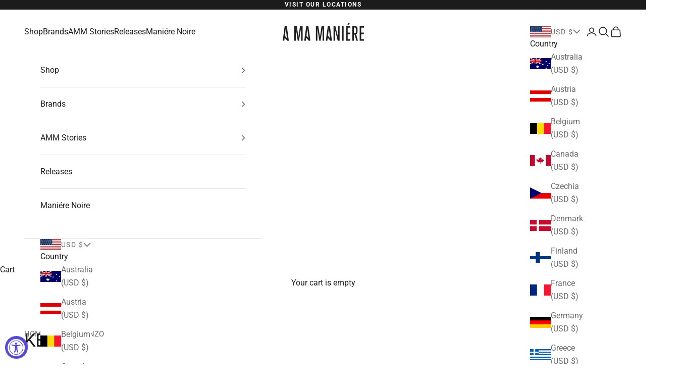

--- FILE ---
content_type: text/html; charset=utf-8
request_url: https://www.a-ma-maniere.com/collections/kenzo
body_size: 60280
content:
<!doctype html>

<html lang="en" dir="ltr">
  <head>
    <script async crossorigin fetchpriority="high" src="/cdn/shopifycloud/importmap-polyfill/es-modules-shim.2.4.0.js"></script>
<script type="application/vnd.locksmith+json" data-locksmith>{"version":"v254","locked":false,"initialized":true,"scope":"collection","access_granted":true,"access_denied":false,"requires_customer":false,"manual_lock":false,"remote_lock":false,"has_timeout":false,"remote_rendered":null,"hide_resource":false,"hide_links_to_resource":false,"transparent":true,"locks":{"all":[],"opened":[]},"keys":[],"keys_signature":"7112b7debf55e6d208385afa8948a485bfb7e4c133e87268a32c7322ebce7aab","state":{"template":"collection","theme":142299168949,"product":null,"collection":"kenzo","page":null,"blog":null,"article":null,"app":null},"now":1768981744,"path":"\/collections\/kenzo","locale_root_url":"\/","canonical_url":"https:\/\/www.a-ma-maniere.com\/collections\/kenzo","customer_id":null,"customer_id_signature":"7112b7debf55e6d208385afa8948a485bfb7e4c133e87268a32c7322ebce7aab","cart":null}</script><script data-locksmith>!function(){undefined;!function(){var s=window.Locksmith={},e=document.querySelector('script[type="application/vnd.locksmith+json"]'),n=e&&e.innerHTML;if(s.state={},s.util={},s.loading=!1,n)try{s.state=JSON.parse(n)}catch(d){}if(document.addEventListener&&document.querySelector){var o,a,i,t=[76,79,67,75,83,77,73,84,72,49,49],c=function(){a=t.slice(0)},l="style",r=function(e){e&&27!==e.keyCode&&"click"!==e.type||(document.removeEventListener("keydown",r),document.removeEventListener("click",r),o&&document.body.removeChild(o),o=null)};c(),document.addEventListener("keyup",function(e){if(e.keyCode===a[0]){if(clearTimeout(i),a.shift(),0<a.length)return void(i=setTimeout(c,1e3));c(),r(),(o=document.createElement("div"))[l].width="50%",o[l].maxWidth="1000px",o[l].height="85%",o[l].border="1px rgba(0, 0, 0, 0.2) solid",o[l].background="rgba(255, 255, 255, 0.99)",o[l].borderRadius="4px",o[l].position="fixed",o[l].top="50%",o[l].left="50%",o[l].transform="translateY(-50%) translateX(-50%)",o[l].boxShadow="0 2px 5px rgba(0, 0, 0, 0.3), 0 0 100vh 100vw rgba(0, 0, 0, 0.5)",o[l].zIndex="2147483645";var t=document.createElement("textarea");t.value=JSON.stringify(JSON.parse(n),null,2),t[l].border="none",t[l].display="block",t[l].boxSizing="border-box",t[l].width="100%",t[l].height="100%",t[l].background="transparent",t[l].padding="22px",t[l].fontFamily="monospace",t[l].fontSize="14px",t[l].color="#333",t[l].resize="none",t[l].outline="none",t.readOnly=!0,o.appendChild(t),document.body.appendChild(o),t.addEventListener("click",function(e){e.stopImmediatePropagation()}),t.select(),document.addEventListener("keydown",r),document.addEventListener("click",r)}})}s.isEmbedded=-1!==window.location.search.indexOf("_ab=0&_fd=0&_sc=1"),s.path=s.state.path||window.location.pathname,s.basePath=s.state.locale_root_url.concat("/apps/locksmith").replace(/^\/\//,"/"),s.reloading=!1,s.util.console=window.console||{log:function(){},error:function(){}},s.util.makeUrl=function(e,t){var n,o=s.basePath+e,a=[],i=s.cache();for(n in i)a.push(n+"="+encodeURIComponent(i[n]));for(n in t)a.push(n+"="+encodeURIComponent(t[n]));return s.state.customer_id&&(a.push("customer_id="+encodeURIComponent(s.state.customer_id)),a.push("customer_id_signature="+encodeURIComponent(s.state.customer_id_signature))),o+=(-1===o.indexOf("?")?"?":"&")+a.join("&")},s._initializeCallbacks=[],s.on=function(e,t){if("initialize"!==e)throw'Locksmith.on() currently only supports the "initialize" event';s._initializeCallbacks.push(t)},s.initializeSession=function(e){if(!s.isEmbedded){var t=!1,n=!0,o=!0;(e=e||{}).silent&&(o=n=!(t=!0)),s.ping({silent:t,spinner:n,reload:o,callback:function(){s._initializeCallbacks.forEach(function(e){e()})}})}},s.cache=function(e){var t={};try{var n=function a(e){return(document.cookie.match("(^|; )"+e+"=([^;]*)")||0)[2]};t=JSON.parse(decodeURIComponent(n("locksmith-params")||"{}"))}catch(d){}if(e){for(var o in e)t[o]=e[o];document.cookie="locksmith-params=; expires=Thu, 01 Jan 1970 00:00:00 GMT; path=/",document.cookie="locksmith-params="+encodeURIComponent(JSON.stringify(t))+"; path=/"}return t},s.cache.cart=s.state.cart,s.cache.cartLastSaved=null,s.params=s.cache(),s.util.reload=function(){s.reloading=!0;try{window.location.href=window.location.href.replace(/#.*/,"")}catch(d){s.util.console.error("Preferred reload method failed",d),window.location.reload()}},s.cache.saveCart=function(e){if(!s.cache.cart||s.cache.cart===s.cache.cartLastSaved)return e?e():null;var t=s.cache.cartLastSaved;s.cache.cartLastSaved=s.cache.cart,fetch("/cart/update.js",{method:"POST",headers:{"Content-Type":"application/json",Accept:"application/json"},body:JSON.stringify({attributes:{locksmith:s.cache.cart}})}).then(function(e){if(!e.ok)throw new Error("Cart update failed: "+e.status);return e.json()}).then(function(){e&&e()})["catch"](function(e){if(s.cache.cartLastSaved=t,!s.reloading)throw e})},s.util.spinnerHTML='<style>body{background:#FFF}@keyframes spin{from{transform:rotate(0deg)}to{transform:rotate(360deg)}}#loading{display:flex;width:100%;height:50vh;color:#777;align-items:center;justify-content:center}#loading .spinner{display:block;animation:spin 600ms linear infinite;position:relative;width:50px;height:50px}#loading .spinner-ring{stroke:currentColor;stroke-dasharray:100%;stroke-width:2px;stroke-linecap:round;fill:none}</style><div id="loading"><div class="spinner"><svg width="100%" height="100%"><svg preserveAspectRatio="xMinYMin"><circle class="spinner-ring" cx="50%" cy="50%" r="45%"></circle></svg></svg></div></div>',s.util.clobberBody=function(e){document.body.innerHTML=e},s.util.clobberDocument=function(e){e.responseText&&(e=e.responseText),document.documentElement&&document.removeChild(document.documentElement);var t=document.open("text/html","replace");t.writeln(e),t.close(),setTimeout(function(){var e=t.querySelector("[autofocus]");e&&e.focus()},100)},s.util.serializeForm=function(e){if(e&&"FORM"===e.nodeName){var t,n,o={};for(t=e.elements.length-1;0<=t;t-=1)if(""!==e.elements[t].name)switch(e.elements[t].nodeName){case"INPUT":switch(e.elements[t].type){default:case"text":case"hidden":case"password":case"button":case"reset":case"submit":o[e.elements[t].name]=e.elements[t].value;break;case"checkbox":case"radio":e.elements[t].checked&&(o[e.elements[t].name]=e.elements[t].value);break;case"file":}break;case"TEXTAREA":o[e.elements[t].name]=e.elements[t].value;break;case"SELECT":switch(e.elements[t].type){case"select-one":o[e.elements[t].name]=e.elements[t].value;break;case"select-multiple":for(n=e.elements[t].options.length-1;0<=n;n-=1)e.elements[t].options[n].selected&&(o[e.elements[t].name]=e.elements[t].options[n].value)}break;case"BUTTON":switch(e.elements[t].type){case"reset":case"submit":case"button":o[e.elements[t].name]=e.elements[t].value}}return o}},s.util.on=function(e,i,s,t){t=t||document;var c="locksmith-"+e+i,n=function(e){var t=e.target,n=e.target.parentElement,o=t&&t.className&&(t.className.baseVal||t.className)||"",a=n&&n.className&&(n.className.baseVal||n.className)||"";("string"==typeof o&&-1!==o.split(/\s+/).indexOf(i)||"string"==typeof a&&-1!==a.split(/\s+/).indexOf(i))&&!e[c]&&(e[c]=!0,s(e))};t.attachEvent?t.attachEvent(e,n):t.addEventListener(e,n,!1)},s.util.enableActions=function(e){s.util.on("click","locksmith-action",function(e){e.preventDefault();var t=e.target;t.dataset.confirmWith&&!confirm(t.dataset.confirmWith)||(t.disabled=!0,t.innerText=t.dataset.disableWith,s.post("/action",t.dataset.locksmithParams,{spinner:!1,type:"text",success:function(e){(e=JSON.parse(e.responseText)).message&&alert(e.message),s.util.reload()}}))},e)},s.util.inject=function(e,t){var n=["data","locksmith","append"];if(-1!==t.indexOf(n.join("-"))){var o=document.createElement("div");o.innerHTML=t,e.appendChild(o)}else e.innerHTML=t;var a,i,s=e.querySelectorAll("script");for(i=0;i<s.length;++i){a=s[i];var c=document.createElement("script");if(a.type&&(c.type=a.type),a.src)c.src=a.src;else{var l=document.createTextNode(a.innerHTML);c.appendChild(l)}e.appendChild(c)}var r=e.querySelector("[autofocus]");r&&r.focus()},s.post=function(e,t,n){!1!==(n=n||{}).spinner&&s.util.clobberBody(s.util.spinnerHTML);var o={};n.container===document?(o.layout=1,n.success=function(e){s.util.clobberDocument(e)}):n.container&&(o.layout=0,n.success=function(e){var t=document.getElementById(n.container);s.util.inject(t,e),t.id===t.firstChild.id&&t.parentElement.replaceChild(t.firstChild,t)}),n.form_type&&(t.form_type=n.form_type),n.include_layout_classes!==undefined&&(t.include_layout_classes=n.include_layout_classes),n.lock_id!==undefined&&(t.lock_id=n.lock_id),s.loading=!0;var a=s.util.makeUrl(e,o),i="json"===n.type||"text"===n.type;fetch(a,{method:"POST",headers:{"Content-Type":"application/json",Accept:i?"application/json":"text/html"},body:JSON.stringify(t)}).then(function(e){if(!e.ok)throw new Error("Request failed: "+e.status);return e.text()}).then(function(e){var t=n.success||s.util.clobberDocument;t(i?{responseText:e}:e)})["catch"](function(e){if(!s.reloading)if("dashboard.weglot.com"!==window.location.host){if(!n.silent)throw alert("Something went wrong! Please refresh and try again."),e;console.error(e)}else console.error(e)})["finally"](function(){s.loading=!1})},s.postResource=function(e,t){e.path=s.path,e.search=window.location.search,e.state=s.state,e.passcode&&(e.passcode=e.passcode.trim()),e.email&&(e.email=e.email.trim()),e.state.cart=s.cache.cart,e.locksmith_json=s.jsonTag,e.locksmith_json_signature=s.jsonTagSignature,s.post("/resource",e,t)},s.ping=function(e){if(!s.isEmbedded){e=e||{};var t=function(){e.reload?s.util.reload():"function"==typeof e.callback&&e.callback()};s.post("/ping",{path:s.path,search:window.location.search,state:s.state},{spinner:!!e.spinner,silent:"undefined"==typeof e.silent||e.silent,type:"text",success:function(e){e&&e.responseText?((e=JSON.parse(e.responseText)).messages&&0<e.messages.length&&s.showMessages(e.messages),e.cart&&s.cache.cart!==e.cart?(s.cache.cart=e.cart,s.cache.saveCart(function(){t(),e.cart&&e.cart.match(/^.+:/)&&s.util.reload()})):t()):console.error("[Locksmith] Invalid result in ping callback:",e)}})}},s.timeoutMonitor=function(){var e=s.cache.cart;s.ping({callback:function(){e!==s.cache.cart||setTimeout(function(){s.timeoutMonitor()},6e4)}})},s.showMessages=function(e){var t=document.createElement("div");t.style.position="fixed",t.style.left=0,t.style.right=0,t.style.bottom="-50px",t.style.opacity=0,t.style.background="#191919",t.style.color="#ddd",t.style.transition="bottom 0.2s, opacity 0.2s",t.style.zIndex=999999,t.innerHTML="        <style>          .locksmith-ab .locksmith-b { display: none; }          .locksmith-ab.toggled .locksmith-b { display: flex; }          .locksmith-ab.toggled .locksmith-a { display: none; }          .locksmith-flex { display: flex; flex-wrap: wrap; justify-content: space-between; align-items: center; padding: 10px 20px; }          .locksmith-message + .locksmith-message { border-top: 1px #555 solid; }          .locksmith-message a { color: inherit; font-weight: bold; }          .locksmith-message a:hover { color: inherit; opacity: 0.8; }          a.locksmith-ab-toggle { font-weight: inherit; text-decoration: underline; }          .locksmith-text { flex-grow: 1; }          .locksmith-cta { flex-grow: 0; text-align: right; }          .locksmith-cta button { transform: scale(0.8); transform-origin: left; }          .locksmith-cta > * { display: block; }          .locksmith-cta > * + * { margin-top: 10px; }          .locksmith-message a.locksmith-close { flex-grow: 0; text-decoration: none; margin-left: 15px; font-size: 30px; font-family: monospace; display: block; padding: 2px 10px; }                    @media screen and (max-width: 600px) {            .locksmith-wide-only { display: none !important; }            .locksmith-flex { padding: 0 15px; }            .locksmith-flex > * { margin-top: 5px; margin-bottom: 5px; }            .locksmith-cta { text-align: left; }          }                    @media screen and (min-width: 601px) {            .locksmith-narrow-only { display: none !important; }          }        </style>      "+e.map(function(e){return'<div class="locksmith-message">'+e+"</div>"}).join(""),document.body.appendChild(t),document.body.style.position="relative",document.body.parentElement.style.paddingBottom=t.offsetHeight+"px",setTimeout(function(){t.style.bottom=0,t.style.opacity=1},50),s.util.on("click","locksmith-ab-toggle",function(e){e.preventDefault();for(var t=e.target.parentElement;-1===t.className.split(" ").indexOf("locksmith-ab");)t=t.parentElement;-1!==t.className.split(" ").indexOf("toggled")?t.className=t.className.replace("toggled",""):t.className=t.className+" toggled"}),s.util.enableActions(t)}}()}();</script>
      <script data-locksmith>Locksmith.cache.cart=null</script>

  <script data-locksmith>Locksmith.jsonTag="{\"version\":\"v254\",\"locked\":false,\"initialized\":true,\"scope\":\"collection\",\"access_granted\":true,\"access_denied\":false,\"requires_customer\":false,\"manual_lock\":false,\"remote_lock\":false,\"has_timeout\":false,\"remote_rendered\":null,\"hide_resource\":false,\"hide_links_to_resource\":false,\"transparent\":true,\"locks\":{\"all\":[],\"opened\":[]},\"keys\":[],\"keys_signature\":\"7112b7debf55e6d208385afa8948a485bfb7e4c133e87268a32c7322ebce7aab\",\"state\":{\"template\":\"collection\",\"theme\":142299168949,\"product\":null,\"collection\":\"kenzo\",\"page\":null,\"blog\":null,\"article\":null,\"app\":null},\"now\":1768981744,\"path\":\"\\\/collections\\\/kenzo\",\"locale_root_url\":\"\\\/\",\"canonical_url\":\"https:\\\/\\\/www.a-ma-maniere.com\\\/collections\\\/kenzo\",\"customer_id\":null,\"customer_id_signature\":\"7112b7debf55e6d208385afa8948a485bfb7e4c133e87268a32c7322ebce7aab\",\"cart\":null}";Locksmith.jsonTagSignature="b5fac8f2eb5964ee58d55d0e964509e142cc2b23b85c4e55947ba603f9621a3a"</script>
    <!-- Google Tag Manager -->
<script>(function(w,d,s,l,i){w[l]=w[l]||[];w[l].push({'gtm.start':
new Date().getTime(),event:'gtm.js'});var f=d.getElementsByTagName(s)[0],
j=d.createElement(s),dl=l!='dataLayer'?'&l='+l:'';j.async=true;j.src=
'https://www.googletagmanager.com/gtm.js?id='+i+dl;f.parentNode.insertBefore(j,f);
})(window,document,'script','dataLayer','GTM-M2X2R69X');</script>
<!-- End Google Tag Manager -->
    
    <meta charset="utf-8">
    <meta
      name="viewport"
      content="width=device-width, initial-scale=1"
    >
    <meta nam="theme-color" content="#ffffff">
    <meta name="apple-mobile-web-app-capable" content="yes">
    <meta name="apple-mobile-web-app-status-bar-style" content="black-translucent">
    <link
      rel="apple-touch-icon"
      href="https://cdn.shopify.com/s/files/1/0626/9065/files/AMM-A-icon.png?v=1740137806&width=192"
    >
    <meta name="apple-mobile-web-app-title" content="A MA MANIÉRE">
    <link rel="manifest" href="//www.a-ma-maniere.com/cdn/shop/t/137/assets/manifest.json?v=103710675339145472331740679575">
    <title>
      Kenzo x A-Ma-Maniere | Exclusive Styles for Fashion Lovers
    </title><meta name="description" content="Explore the Kenzo collection at A Ma Maniére. Discover bold, vibrant designs that blend Japanese influences with Parisian chic for a unique fashion statement.">
<link rel="canonical" href="https://www.a-ma-maniere.com/collections/kenzo"><link rel="preconnect" href="https://fonts.shopifycdn.com" crossorigin>
    <link rel="preconnect" href="https://fonts.googleapis.com">
    <link rel="preconnect" href="https://fonts.gstatic.com" crossorigin>
    <link rel="preconnect" href="https://cdn.jsdelivr.net" crossorigin>
    <link rel="preconnect" href="https://unpkg.com" crossorigin>
    <link
      href="https://fonts.googleapis.com/css2?family=Roboto:ital,wght@0,100..900;1,100..900&display=swap"
      rel="stylesheet"
    >
    <meta name="apple-mobile-web-app-status-bar-style" content="black-translucent"><link rel="preload" href="//www.a-ma-maniere.com/cdn/fonts/roboto/roboto_n4.2019d890f07b1852f56ce63ba45b2db45d852cba.woff2" as="font" type="font/woff2" crossorigin><link rel="preload" href="//www.a-ma-maniere.com/cdn/fonts/roboto/roboto_n4.2019d890f07b1852f56ce63ba45b2db45d852cba.woff2" as="font" type="font/woff2" crossorigin><link rel="preload" href="//www.a-ma-maniere.com/cdn/fonts/roboto_condensed/robotocondensed_n4.01812de96ca5a5e9d19bef3ca9cc80dd1bf6c8b8.woff2" as="font" type="font/woff2" crossorigin><meta property="og:type" content="website">
<meta property="og:title" content="KENZO">
<meta property="og:image" content="http://www.a-ma-maniere.com/cdn/shop/files/AMM_2_-_BLACK.png?v=1724856979&width=2048">
<meta property="og:image:secure_url" content="https://www.a-ma-maniere.com/cdn/shop/files/AMM_2_-_BLACK.png?v=1724856979&width=2048">
<meta property="og:image:width" content="1200">
  <meta property="og:image:height" content="825"><meta property="og:description" content="Explore the Kenzo collection at A Ma Maniére. Discover bold, vibrant designs that blend Japanese influences with Parisian chic for a unique fashion statement.">
<meta property="og:url" content="https://www.a-ma-maniere.com/collections/kenzo">
<meta property="og:site_name" content="A Ma Maniere"><meta name="twitter:card" content="summary"><meta name="twitter:title" content="KENZO">
<meta name="twitter:description" content="Kenzo launched its menswear line in 1983 -  Epitomized as &quot;West meets East,&quot; the brand mixes unique prints with an ethnic vibe, flowers, and many textures to blend natural Japanese influences with Parisian culture.">
<meta name="twitter:image" content="https://www.a-ma-maniere.com/cdn/shop/files/AMM_2_-_BLACK.png?crop=center&height=1200&v=1724856979&width=1200">
<meta name="twitter:image:alt" content=""><script type="application/ld+json">
  {
    "@context": "https://schema.org",
    "@type": "BreadcrumbList",
    "itemListElement": [{
        "@type": "ListItem",
        "position": 1,
        "name": "Home",
        "item": "https://www.a-ma-maniere.com"
      },{
            "@type": "ListItem",
            "position": 2,
            "name": "KENZO",
            "item": "https://www.a-ma-maniere.com/collections/kenzo"
          }]
  }
</script><style>/* Typography (heading) */
  @font-face {
  font-family: Roboto;
  font-weight: 400;
  font-style: normal;
  font-display: fallback;
  src: url("//www.a-ma-maniere.com/cdn/fonts/roboto/roboto_n4.2019d890f07b1852f56ce63ba45b2db45d852cba.woff2") format("woff2"),
       url("//www.a-ma-maniere.com/cdn/fonts/roboto/roboto_n4.238690e0007583582327135619c5f7971652fa9d.woff") format("woff");
}
@font-face {
  font-family: Roboto;
  font-weight: 400;
  font-style: italic;
  font-display: fallback;
  src: url("//www.a-ma-maniere.com/cdn/fonts/roboto/roboto_i4.57ce898ccda22ee84f49e6b57ae302250655e2d4.woff2") format("woff2"),
       url("//www.a-ma-maniere.com/cdn/fonts/roboto/roboto_i4.b21f3bd061cbcb83b824ae8c7671a82587b264bf.woff") format("woff");
}
/* Typography (body) */
  @font-face {
  font-family: Roboto;
  font-weight: 400;
  font-style: normal;
  font-display: fallback;
  src: url("//www.a-ma-maniere.com/cdn/fonts/roboto/roboto_n4.2019d890f07b1852f56ce63ba45b2db45d852cba.woff2") format("woff2"),
       url("//www.a-ma-maniere.com/cdn/fonts/roboto/roboto_n4.238690e0007583582327135619c5f7971652fa9d.woff") format("woff");
}

  @font-face {
  font-family: "Roboto Condensed";
  font-weight: 400;
  font-style: normal;
  font-display: fallback;
  src: url("//www.a-ma-maniere.com/cdn/fonts/roboto_condensed/robotocondensed_n4.01812de96ca5a5e9d19bef3ca9cc80dd1bf6c8b8.woff2") format("woff2"),
       url("//www.a-ma-maniere.com/cdn/fonts/roboto_condensed/robotocondensed_n4.3930e6ddba458dc3cb725a82a2668eac3c63c104.woff") format("woff");
}
@font-face {
  font-family: Roboto;
  font-weight: 400;
  font-style: italic;
  font-display: fallback;
  src: url("//www.a-ma-maniere.com/cdn/fonts/roboto/roboto_i4.57ce898ccda22ee84f49e6b57ae302250655e2d4.woff2") format("woff2"),
       url("//www.a-ma-maniere.com/cdn/fonts/roboto/roboto_i4.b21f3bd061cbcb83b824ae8c7671a82587b264bf.woff") format("woff");
}
@font-face {
  font-family: Roboto;
  font-weight: 700;
  font-style: normal;
  font-display: fallback;
  src: url("//www.a-ma-maniere.com/cdn/fonts/roboto/roboto_n7.f38007a10afbbde8976c4056bfe890710d51dec2.woff2") format("woff2"),
       url("//www.a-ma-maniere.com/cdn/fonts/roboto/roboto_n7.94bfdd3e80c7be00e128703d245c207769d763f9.woff") format("woff");
}
@font-face {
  font-family: Roboto;
  font-weight: 700;
  font-style: italic;
  font-display: fallback;
  src: url("//www.a-ma-maniere.com/cdn/fonts/roboto/roboto_i7.7ccaf9410746f2c53340607c42c43f90a9005937.woff2") format("woff2"),
       url("//www.a-ma-maniere.com/cdn/fonts/roboto/roboto_i7.49ec21cdd7148292bffea74c62c0df6e93551516.woff") format("woff");
}
:root {
    /* Container */
    --container-max-width: 100%;
    --container-xxs-max-width: 27.5rem; /* 440px */
    --container-xs-max-width: 45.5rem; /* 680px */
    --container-sm-max-width: 61.25rem; /* 980px */
    --container-md-max-width: 71.875rem; /* 1150px */
    --container-lg-max-width: 78.75rem; /* 1260px */
    --container-xl-max-width: 85rem; /* 1360px */
    --container-gutter: 1.25rem;

    --section-vertical-spacing: 2.5rem;
    --section-vertical-spacing-tight:2.5rem;

    --section-stack-gap:2.25rem;
    --section-stack-gap-tight:2.25rem;

    /* Form settings */
    --form-gap: 1.25rem; /* Gap between fieldset and submit button */
    --fieldset-gap: 1rem; /* Gap between each form input within a fieldset */
    --form-control-gap: 0.625rem; /* Gap between input and label (ignored for floating label) */
    --checkbox-control-gap: 0.75rem; /* Horizontal gap between checkbox and its associated label */
    --input-padding-block: 0.65rem; /* Vertical padding for input, textarea and native select */
    --input-padding-inline: 0.8rem; /* Horizontal padding for input, textarea and native select */
    --checkbox-size: 0.875rem; /* Size (width and height) for checkbox */

    /* Other sizes */
    --sticky-area-height: calc(var(--announcement-bar-is-sticky, 0) * var(--announcement-bar-height, 0px) + var(--header-is-sticky, 0) * var(--header-is-visible, 1) * var(--header-height, 0px));

    /* RTL support */
    --transform-logical-flip: 1;
    --transform-origin-start: left;
    --transform-origin-end: right;

    /**
     * ---------------------------------------------------------------------
     * TYPOGRAPHY
     * ---------------------------------------------------------------------
     */

    /* Font properties */
    --header-nav-font-family: Roboto, sans-serif;
    --heading-font-family:"Saol Display";
    --heading-font-weight: 400;
    --heading-font-style: normal;
    --heading-text-transform: uppercase;
    --heading-letter-spacing: 0.0em;
    --text-font-family: Roboto, sans-serif;
    --text-secondary-font-family: "Roboto Condensed", sans-serif;
    --text-font-weight: 400;
    --text-font-style: normal;
    --text-letter-spacing: 0.0em;
    --button-font: var(--text-font-style) var(--text-font-weight) var(--text-sm) / 1.65 var(--text-font-family);
    --button-text-transform: uppercase;
    --button-letter-spacing: 0.18em;

    /* Font sizes */--text-heading-size-factor: 1;
    --text-h1: max(0.6875rem, clamp(1.375rem, 1.146341463414634rem + 0.975609756097561vw, 2rem) * var(--text-heading-size-factor));
    --text-h2: max(0.6875rem, clamp(1.25rem, 1.0670731707317074rem + 0.7804878048780488vw, 1.75rem) * var(--text-heading-size-factor));
    --text-h3: max(0.6875rem, clamp(1.125rem, 1.0335365853658536rem + 0.3902439024390244vw, 1.375rem) * var(--text-heading-size-factor));
    --text-h4: max(0.6875rem, clamp(1rem, 0.9542682926829268rem + 0.1951219512195122vw, 1.125rem) * var(--text-heading-size-factor));
    --text-h5: calc(0.875rem * var(--text-heading-size-factor));
    --text-h6: calc(0.75rem * var(--text-heading-size-factor));

    --text-xs: 0.75rem;
    --text-sm: 0.8125rem;
    --text-base: 0.875rem;
    --text-lg: 1.0rem;
    --text-xl: 1.25rem;

    /* Rounded variables (used for border radius) */
    --rounded-full: 9999px;
    --button-border-radius: 0.0rem;
    --input-border-radius: 0.0rem;

    /* Box shadow */
    --shadow-sm: 0 2px 8px rgb(0 0 0 / 0.05);
    --shadow: 0 5px 15px rgb(0 0 0 / 0.05);
    --shadow-md: 0 5px 30px rgb(0 0 0 / 0.05);
    --shadow-block: px px px rgb(var(--text-primary) / 0.0);

    /**
     * ---------------------------------------------------------------------
     * OTHER
     * ---------------------------------------------------------------------
     */

    --checkmark-svg-url: url(//www.a-ma-maniere.com/cdn/shop/t/137/assets/checkmark.svg?v=45016952970290064281740679583);
    --cursor-zoom-in-svg-url: url(//www.a-ma-maniere.com/cdn/shop/t/137/assets/cursor-zoom-in.svg?v=84567924709338486941740679583);
  }

  [dir="rtl"]:root {
    /* RTL support */
    --transform-logical-flip: -1;
    --transform-origin-start: right;
    --transform-origin-end: left;
  }

  @media screen and (min-width: 700px) {
    :root {
      /* Typography (font size) */
      --text-xs: 0.875rem;
      --text-sm: 0.9375rem;
      --text-base: 1.0rem;
      --text-lg: 1.125rem;
      --text-xl: 1.375rem;

      /* Spacing settings */
      --container-gutter: 2rem;
    }
  }

  @media screen and (min-width: 1000px) {
    :root {
      /* Spacing settings */
      --container-gutter: 3rem;

      --section-vertical-spacing: 4rem;
      --section-vertical-spacing-tight: 4rem;

      --section-stack-gap:3rem;
      --section-stack-gap-tight:3rem;
    }
  }:root {/* Overlay used for modal */
    --page-overlay: 0 0 0 / 0.4;

    /* We use the first scheme background as default */
    --page-background: ;

    /* Product colors */
    --on-sale-text: 28 28 28;
    --on-sale-badge-background: 28 28 28;
    --on-sale-badge-text: 255 255 255;
    --sold-out-badge-background: 239 239 239;
    --sold-out-badge-text: 0 0 0 / 0.65;
    --custom-badge-background: 239 239 239;
    --custom-badge-text: 0 0 0 / 0.65;
    --star-color: 28 28 28;

    /* Status colors */
    --success-background: 207 207 207;
    --success-text: 28 28 28;
    --warning-background: 253 241 224;
    --warning-text: 237 138 0;
    --error-background: 243 204 204;
    --error-text: 203 43 43;
  }.color-scheme--scheme-1 {
      /* Color settings */--accent: 28 28 28;
      --text-color: 28 28 28;
      --background: 255 255 255 / 1.0;
      --background-without-opacity: 255 255 255;
      --background-gradient: ;--border-color: 221 221 221;/* Button colors */
      --button-background: 28 28 28;
      --button-text-color: 255 255 255;

      /* Circled buttons */
      --circle-button-background: 255 255 255;
      --circle-button-text-color: 28 28 28;
    }.shopify-section:has(.section-spacing.color-scheme--bg-54922f2e920ba8346f6dc0fba343d673) + .shopify-section:has(.section-spacing.color-scheme--bg-54922f2e920ba8346f6dc0fba343d673:not(.bordered-section)) .section-spacing {
      padding-block-start: 0;
    }.color-scheme--scheme-2 {
      /* Color settings */--accent: 28 28 28;
      --text-color: 28 28 28;
      --background: 255 255 255 / 1.0;
      --background-without-opacity: 255 255 255;
      --background-gradient: ;--border-color: 221 221 221;/* Button colors */
      --button-background: 28 28 28;
      --button-text-color: 255 255 255;

      /* Circled buttons */
      --circle-button-background: 255 255 255;
      --circle-button-text-color: 28 28 28;
    }.shopify-section:has(.section-spacing.color-scheme--bg-54922f2e920ba8346f6dc0fba343d673) + .shopify-section:has(.section-spacing.color-scheme--bg-54922f2e920ba8346f6dc0fba343d673:not(.bordered-section)) .section-spacing {
      padding-block-start: 0;
    }.color-scheme--scheme-3 {
      /* Color settings */--accent: 255 255 255;
      --text-color: 255 255 255;
      --background: 28 28 28 / 1.0;
      --background-without-opacity: 28 28 28;
      --background-gradient: ;--border-color: 62 62 62;/* Button colors */
      --button-background: 255 255 255;
      --button-text-color: 28 28 28;

      /* Circled buttons */
      --circle-button-background: 255 255 255;
      --circle-button-text-color: 28 28 28;
    }.shopify-section:has(.section-spacing.color-scheme--bg-c1f8cb21047e4797e94d0969dc5d1e44) + .shopify-section:has(.section-spacing.color-scheme--bg-c1f8cb21047e4797e94d0969dc5d1e44:not(.bordered-section)) .section-spacing {
      padding-block-start: 0;
    }.color-scheme--scheme-4 {
      /* Color settings */--accent: 255 255 255;
      --text-color: 28 28 28;
      --background: 232 232 232 / 1.0;
      --background-without-opacity: 232 232 232;
      --background-gradient: ;--border-color: 201 201 201;/* Button colors */
      --button-background: 255 255 255;
      --button-text-color: 28 28 28;

      /* Circled buttons */
      --circle-button-background: 28 28 28;
      --circle-button-text-color: 28 28 28;
    }.shopify-section:has(.section-spacing.color-scheme--bg-680d09509debdb63aed9b18b65fac804) + .shopify-section:has(.section-spacing.color-scheme--bg-680d09509debdb63aed9b18b65fac804:not(.bordered-section)) .section-spacing {
      padding-block-start: 0;
    }.color-scheme--scheme-d5f0c659-f24f-4bbb-8f51-b1b0e1ae3953 {
      /* Color settings */--accent: 255 255 255;
      --text-color: 245 245 245;
      --background: 0 0 0 / 1.0;
      --background-without-opacity: 0 0 0;
      --background-gradient: ;--border-color: 37 37 37;/* Button colors */
      --button-background: 255 255 255;
      --button-text-color: 0 0 0;

      /* Circled buttons */
      --circle-button-background: 255 255 255;
      --circle-button-text-color: 28 28 28;
    }.shopify-section:has(.section-spacing.color-scheme--bg-77e774e6cc4d94d6a32f6256f02d9552) + .shopify-section:has(.section-spacing.color-scheme--bg-77e774e6cc4d94d6a32f6256f02d9552:not(.bordered-section)) .section-spacing {
      padding-block-start: 0;
    }.color-scheme--scheme-8162dd0c-fa88-4bf1-bd66-64023d583a3a {
      /* Color settings */--accent: 28 28 28;
      --text-color: 255 255 255;
      --background: 255 255 255 / 1.0;
      --background-without-opacity: 255 255 255;
      --background-gradient: ;--border-color: 255 255 255;/* Button colors */
      --button-background: 28 28 28;
      --button-text-color: 255 255 255;

      /* Circled buttons */
      --circle-button-background: 255 255 255;
      --circle-button-text-color: 28 28 28;
    }.shopify-section:has(.section-spacing.color-scheme--bg-54922f2e920ba8346f6dc0fba343d673) + .shopify-section:has(.section-spacing.color-scheme--bg-54922f2e920ba8346f6dc0fba343d673:not(.bordered-section)) .section-spacing {
      padding-block-start: 0;
    }.color-scheme--scheme-ea271ddc-c44d-4790-be7a-94c486cc0d0b {
      /* Color settings */--accent: 28 28 28;
      --text-color: 28 28 28;
      --background: 254 251 234 / 1.0;
      --background-without-opacity: 254 251 234;
      --background-gradient: ;--border-color: 220 218 203;/* Button colors */
      --button-background: 28 28 28;
      --button-text-color: 255 255 255;

      /* Circled buttons */
      --circle-button-background: 255 255 255;
      --circle-button-text-color: 28 28 28;
    }.shopify-section:has(.section-spacing.color-scheme--bg-daa1d936084e0915ebe0368126b86e06) + .shopify-section:has(.section-spacing.color-scheme--bg-daa1d936084e0915ebe0368126b86e06:not(.bordered-section)) .section-spacing {
      padding-block-start: 0;
    }.color-scheme--dialog {
      /* Color settings */--accent: 28 28 28;
      --text-color: 28 28 28;
      --background: 255 255 255 / 1.0;
      --background-without-opacity: 255 255 255;
      --background-gradient: ;--border-color: 221 221 221;/* Button colors */
      --button-background: 28 28 28;
      --button-text-color: 255 255 255;

      /* Circled buttons */
      --circle-button-background: 255 255 255;
      --circle-button-text-color: 28 28 28;
    }
    @font-face {
      font-family: "DINPro";
      src: url("//www.a-ma-maniere.com/cdn/shop/files/DINPro.eot?v=17186456025757397458");
      src: url("//www.a-ma-maniere.com/cdn/shop/files/DINPro.eot?v=17186456025757397458&#iefix") format("embedded-opentype"), url("//www.a-ma-maniere.com/cdn/shop/files/DINPro.woff?v=10701341995955992050") format("woff"), url("//www.a-ma-maniere.com/cdn/shop/files/DINPro.ttf?v=1160876272403250373") format("truetype");
      font-weight: normal;
      font-style: normal;
    }
    
    @font-face {
      font-family: "DINPro";
      src: url("//www.a-ma-maniere.com/cdn/shop/files/DINPro-Bold.woff?v=9138384657650658312") format("woff"), url("//www.a-ma-maniere.com/cdn/shop/files/DINPro-Bold.ttf?v=53249") format("truetype");
      font-weight: bold;
      font-style: normal;
    }
    
    @font-face {
      font-family: "Saol Text";
      src: url('//www.a-ma-maniere.com/cdn/shop/files/SaolText-Medium.eot?v=15286268953386290652 ');
      src: url('//www.a-ma-maniere.com/cdn/shop/files/SaolText-Medium.eot?%23iefix&v=53249 ') format("embedded-opentype"), url('//www.a-ma-maniere.com/cdn/shop/files/SaolText-Medium.woff2?v=8615993312488002298 ') format("woff2"), url('//www.a-ma-maniere.com/cdn/shop/files/SaolText-Medium.woff?v=6556208412322033877 ') format("woff");
      font-weight: 500;
      font-style: normal;
      font-display: swap;
    }
    
    @font-face {
      font-family: "Saol Text";
      src: url('//www.a-ma-maniere.com/cdn/shop/files/SaolText-Bold.eot?v=15181129769071989791 ');
      src: url('//www.a-ma-maniere.com/cdn/shop/files/SaolText-Bold.eot?%23iefix&v=53249 ') format("embedded-opentype"), url('//www.a-ma-maniere.com/cdn/shop/files/SaolText-Bold.woff2?v=892292056572822760 ') format("woff2"), url('//www.a-ma-maniere.com/cdn/shop/files/SaolText-Bold.woff?v=4125906657626253678 ') format("woff");
      font-weight: bold;
      font-style: normal;
      font-display: swap;
    }
    
    @font-face {
      font-family: "Saol Display";
      src: url('//www.a-ma-maniere.com/cdn/shop/files/SaolDisplay-Regular.eot?v=7254292147337860226 ');
      src: url('//www.a-ma-maniere.com/cdn/shop/files/SaolDisplay-Regular.eot?%23iefix&v=53249 ') format("embedded-opentype"), url('//www.a-ma-maniere.com/cdn/shop/files/SaolDisplay-Regular.woff2?v=18202991820000011193 ') format("woff2"),
        url('//www.a-ma-maniere.com/cdn/shop/files/SaolDisplay-Regular.woff?v=17918132171052405865 ') format("woff");
      font-weight: normal;
      font-style: normal;
      font-display: swap;
    }
    
    @font-face {
      font-family: "Saol Text";
      src: url('//www.a-ma-maniere.com/cdn/shop/files/SaolText-Regular.eot?v=9569188403977688227 ');
      src: url('//www.a-ma-maniere.com/cdn/shop/files/SaolText-Regular.eot?%23iefix&v=53249 ') format("embedded-opentype"), url('//www.a-ma-maniere.com/cdn/shop/files/SaolText-Regular.woff2?v=9144268850546337278 ') format("woff2"),
        url('//www.a-ma-maniere.com/cdn/shop/files/SaolText-Regular.woff?v=4132385883150207241 ') format("woff");
      font-weight: normal;
      font-style: normal;
      font-display: swap;
    }
    
    @font-face {
      font-family: "Saol Display";
      src: url('//www.a-ma-maniere.com/cdn/shop/files/SaolDisplay-Medium.eot?v=4334941971415328501 ');
      src: url('//www.a-ma-maniere.com/cdn/shop/files/SaolDisplay-Medium.eot?%23iefix&v=53249 ') format("embedded-opentype"), url('//www.a-ma-maniere.com/cdn/shop/files/SaolDisplay-Medium.woff2?v=15602827522314341461 ') format("woff2"),
        url('//www.a-ma-maniere.com/cdn/shop/files/SaolDisplay-Medium.woff?v=8583849124627358602 ') format("woff");
      font-weight: 500;
      font-style: normal;
      font-display: swap;
    }
    
    @font-face {
      font-family: "Saol Display";
      src: url('//www.a-ma-maniere.com/cdn/shop/files/SaolDisplay-Medium.eot?v=4334941971415328501 ');
      src: url('//www.a-ma-maniere.com/cdn/shop/files/SaolDisplay-Medium.eot?%23iefix&v=53249 ') format("embedded-opentype"), url('//www.a-ma-maniere.com/cdn/shop/files/SaolDisplay-Medium.woff2?v=15602827522314341461 ') format("woff2"),
        url('//www.a-ma-maniere.com/cdn/shop/files/SaolDisplay-Medium.woff?v=8583849124627358602 ') format("woff");
      font-weight: 500;
      font-style: normal;
      font-display: swap;
    }
    
    @font-face {
      font-family: "Saol Text";
      src: url('//www.a-ma-maniere.com/cdn/shop/files/SaolText-Regular.eot?v=9569188403977688227 ');
      src: url('//www.a-ma-maniere.com/cdn/shop/files/SaolText-Regular.eot?%23iefix&v=53249 ') format("embedded-opentype"), url('//www.a-ma-maniere.com/cdn/shop/files/SaolText-Regular.woff2?v=9144268850546337278 ') format("woff2"),
        url('//www.a-ma-maniere.com/cdn/shop/files/SaolText-Regular.woff?v=4132385883150207241 ') format("woff");
      font-weight: normal;
      font-style: normal;
      font-display: swap;
    }
    
    @font-face {
      font-family: "Saol Display";
      src: url('//www.a-ma-maniere.com/cdn/shop/files/SaolDisplay-Regular.eot?v=7254292147337860226 ');
      src: url('//www.a-ma-maniere.com/cdn/shop/files/SaolDisplay-Regular.eot?%23iefix&v=53249 ') format("embedded-opentype"), url('//www.a-ma-maniere.com/cdn/shop/files/SaolDisplay-Regular.woff2?v=18202991820000011193 ') format("woff2"),
        url('//www.a-ma-maniere.com/cdn/shop/files/SaolDisplay-Regular.woff?v=17918132171052405865 ') format("woff");
      font-weight: normal;
      font-style: normal;
      font-display: swap;
    }
    
    @font-face {
      font-family: "Saol Text";
      src: url('//www.a-ma-maniere.com/cdn/shop/files/SaolText-Bold.eot?v=15181129769071989791 ');
      src: url('//www.a-ma-maniere.com/cdn/shop/files/SaolText-Bold.eot?%23iefix&v=53249 ') format("embedded-opentype"), url('//www.a-ma-maniere.com/cdn/shop/files/SaolText-Bold.woff2?v=892292056572822760 ') format("woff2"), url('//www.a-ma-maniere.com/cdn/shop/files/SaolText-Bold.woff?v=4125906657626253678 ') format("woff");
      font-weight: bold;
      font-style: normal;
      font-display: swap;
    }
    
    @font-face {
      font-family: "Saol Text";
      src: url('//www.a-ma-maniere.com/cdn/shop/files/SaolText-Medium.eot?v=15286268953386290652 ');
      src: url('//www.a-ma-maniere.com/cdn/shop/files/SaolText-Medium.eot?%23iefix&v=53249 ') format("embedded-opentype"), url('//www.a-ma-maniere.com/cdn/shop/files/SaolText-Medium.woff2?v=8615993312488002298 ') format("woff2"), url('//www.a-ma-maniere.com/cdn/shop/files/SaolText-Medium.woff?v=6556208412322033877 ') format("woff");
      font-weight: 500;
      font-style: normal;
      font-display: swap;
    }
</style><script>
  // This allows to expose several variables to the global scope, to be used in scripts
  window.themeVariables = {
    settings: {
      showPageTransition: null,
      pageType: "collection",
      moneyFormat: "${{amount}}",
      moneyWithCurrencyFormat: "${{amount}} USD",
      currencyCodeEnabled: false,
      cartType: "drawer",
      staggerMenuApparition: true
    },

    strings: {
      addedToCart: "Added to your cart!",
      closeGallery: "Close gallery",
      zoomGallery: "Zoom picture",
      errorGallery: "Image cannot be loaded",
      shippingEstimatorNoResults: "Sorry, we do not ship to your address.",
      shippingEstimatorOneResult: "There is one shipping rate for your address:",
      shippingEstimatorMultipleResults: "There are several shipping rates for your address:",
      shippingEstimatorError: "One or more error occurred while retrieving shipping rates:",
      next: "Next",
      previous: "Previous"
    },

    mediaQueries: {
      'sm': 'screen and (min-width: 700px)',
      'md': 'screen and (min-width: 1000px)',
      'lg': 'screen and (min-width: 1150px)',
      'xl': 'screen and (min-width: 1400px)',
      '2xl': 'screen and (min-width: 1600px)',
      'sm-max': 'screen and (max-width: 699px)',
      'md-max': 'screen and (max-width: 999px)',
      'lg-max': 'screen and (max-width: 1149px)',
      'xl-max': 'screen and (max-width: 1399px)',
      '2xl-max': 'screen and (max-width: 1599px)',
      'motion-safe': '(prefers-reduced-motion: no-preference)',
      'motion-reduce': '(prefers-reduced-motion: reduce)',
      'supports-hover': 'screen and (pointer: fine)',
      'supports-touch': 'screen and (hover: none)'
    }
  };</script>

<link
  rel="apple-touch-startup-image"
  media="screen and (device-width: 440px) and (device-height: 956px) and (-webkit-device-pixel-ratio: 3) and (orientation: landscape)"
  href="https://cdn.shopify.com/s/files/1/0626/9065/files/iPhone_16_Pro_Max_landscape.png?v=1740136501"
>
<link
  rel="apple-touch-startup-image"
  media="screen and (device-width: 402px) and (device-height: 874px) and (-webkit-device-pixel-ratio: 3) and (orientation: landscape)"
  href="https://cdn.shopify.com/s/files/1/0626/9065/files/iPhone_16_Pro_landscape.png?v=1740136501"
>
<link
  rel="apple-touch-startup-image"
  media="screen and (device-width: 430px) and (device-height: 932px) and (-webkit-device-pixel-ratio: 3) and (orientation: landscape)"
  href="https://cdn.shopify.com/s/files/1/0626/9065/files/iPhone_16_Plus__iPhone_15_Pro_Max__iPhone_15_Plus__iPhone_14_Pro_Max_landscape.png?v=1740136501"
>
<link
  rel="apple-touch-startup-image"
  media="screen and (device-width: 393px) and (device-height: 852px) and (-webkit-device-pixel-ratio: 3) and (orientation: landscape)"
  href="https://cdn.shopify.com/s/files/1/0626/9065/files/iPhone_16_Plus__iPhone_15_Pro_Max__iPhone_15_Plus__iPhone_14_Pro_Max_landscape.png?v=1740136501"
>
<link
  rel="apple-touch-startup-image"
  media="screen and (device-width: 428px) and (device-height: 926px) and (-webkit-device-pixel-ratio: 3) and (orientation: landscape)"
  href="https://cdn.shopify.com/s/files/1/0626/9065/files/iPhone_14_Plus__iPhone_13_Pro_Max__iPhone_12_Pro_Max_landscape.png?v=1740136502"
>
<link
  rel="apple-touch-startup-image"
  media="screen and (device-width: 390px) and (device-height: 844px) and (-webkit-device-pixel-ratio: 3) and (orientation: landscape)"
  href="https://cdn.shopify.com/s/files/1/0626/9065/files/iPhone_14__iPhone_13_Pro__iPhone_13__iPhone_12_Pro__iPhone_12_landscape.png?v=1740136501"
>
<link
  rel="apple-touch-startup-image"
  media="screen and (device-width: 375px) and (device-height: 812px) and (-webkit-device-pixel-ratio: 3) and (orientation: landscape)"
  href="https://cdn.shopify.com/s/files/1/0626/9065/files/iPhone_13_mini__iPhone_12_mini__iPhone_11_Pro__iPhone_XS__iPhone_X_landscape.png?v=1740136501"
>
<link
  rel="apple-touch-startup-image"
  media="screen and (device-width: 414px) and (device-height: 896px) and (-webkit-device-pixel-ratio: 3) and (orientation: landscape)"
  href="https://cdn.shopify.com/s/files/1/0626/9065/files/iPhone_11_Pro_Max__iPhone_XS_Max_landscape.png?v=1740136501"
>
<link
  rel="apple-touch-startup-image"
  media="screen and (device-width: 414px) and (device-height: 896px) and (-webkit-device-pixel-ratio: 2) and (orientation: landscape)"
  href="https://cdn.shopify.com/s/files/1/0626/9065/files/iPhone_11__iPhone_XR_landscape.png?v=1740136501"
>
<link
  rel="apple-touch-startup-image"
  media="screen and (device-width: 414px) and (device-height: 736px) and (-webkit-device-pixel-ratio: 3) and (orientation: landscape)"
  href="https://cdn.shopify.com/s/files/1/0626/9065/files/iPhone_8_Plus__iPhone_7_Plus__iPhone_6s_Plus__iPhone_6_Plus_landscape.png?v=1740136501"
>
<link
  rel="apple-touch-startup-image"
  media="screen and (device-width: 375px) and (device-height: 667px) and (-webkit-device-pixel-ratio: 2) and (orientation: landscape)"
  href="https://cdn.shopify.com/s/files/1/0626/9065/files/iPhone_8__iPhone_7__iPhone_6s__iPhone_6__4.7__iPhone_SE_landscape.png?v=1740136501"
>
<link
  rel="apple-touch-startup-image"
  media="screen and (device-width: 320px) and (device-height: 568px) and (-webkit-device-pixel-ratio: 2) and (orientation: landscape)"
  href="https://cdn.shopify.com/s/files/1/0626/9065/files/4__iPhone_SE__iPod_touch_5th_generation_and_later_landscape.png?v=1740136500"
>
<link
  rel="apple-touch-startup-image"
  media="screen and (device-width: 1032px) and (device-height: 1376px) and (-webkit-device-pixel-ratio: 2) and (orientation: landscape)"
  href="https://cdn.shopify.com/s/files/1/0626/9065/files/13__iPad_Pro_M4_landscape.png?v=1740136501"
>
<link
  rel="apple-touch-startup-image"
  media="screen and (device-width: 1024px) and (device-height: 1366px) and (-webkit-device-pixel-ratio: 2) and (orientation: landscape)"
  href="https://cdn.shopify.com/s/files/1/0626/9065/files/12.9__iPad_Pro_landscape.png?v=1740136501"
>
<link
  rel="apple-touch-startup-image"
  media="screen and (device-width: 834px) and (device-height: 1210px) and (-webkit-device-pixel-ratio: 2) and (orientation: landscape)"
  href="https://cdn.shopify.com/s/files/1/0626/9065/files/11__iPad_Pro_M4_landscape.png?v=1740136501"
>
<link
  rel="apple-touch-startup-image"
  media="screen and (device-width: 834px) and (device-height: 1194px) and (-webkit-device-pixel-ratio: 2) and (orientation: landscape)"
  href="https://cdn.shopify.com/s/files/1/0626/9065/files/11__iPad_Pro__10.5__iPad_Pro_landscape.png?v=1740136501"
>
<link
  rel="apple-touch-startup-image"
  media="screen and (device-width: 820px) and (device-height: 1180px) and (-webkit-device-pixel-ratio: 2) and (orientation: landscape)"
  href="https://cdn.shopify.com/s/files/1/0626/9065/files/10.9__iPad_Air_landscape.png?v=1740136501"
>
<link
  rel="apple-touch-startup-image"
  media="screen and (device-width: 834px) and (device-height: 1112px) and (-webkit-device-pixel-ratio: 2) and (orientation: landscape)"
  href="https://cdn.shopify.com/s/files/1/0626/9065/files/10.5__iPad_Air_landscape.png?v=1740136501"
>
<link
  rel="apple-touch-startup-image"
  media="screen and (device-width: 810px) and (device-height: 1080px) and (-webkit-device-pixel-ratio: 2) and (orientation: landscape)"
  href="https://cdn.shopify.com/s/files/1/0626/9065/files/10.2__iPad_landscape.png?v=1740136501"
>
<link
  rel="apple-touch-startup-image"
  media="screen and (device-width: 768px) and (device-height: 1024px) and (-webkit-device-pixel-ratio: 2) and (orientation: landscape)"
  href="https://cdn.shopify.com/s/files/1/0626/9065/files/9.7__iPad_Pro__7.9__iPad_mini__9.7__iPad_Air__9.7__iPad_landscape.png?v=1740136501"
>
<link
  rel="apple-touch-startup-image"
  media="screen and (device-width: 744px) and (device-height: 1133px) and (-webkit-device-pixel-ratio: 2) and (orientation: landscape)"
  href="https://cdn.shopify.com/s/files/1/0626/9065/files/8.3__iPad_Mini_landscape.png?v=1740136501"
>
<link
  rel="apple-touch-startup-image"
  media="screen and (device-width: 440px) and (device-height: 956px) and (-webkit-device-pixel-ratio: 3) and (orientation: portrait)"
  href="https://cdn.shopify.com/s/files/1/0626/9065/files/iPhone_16_Pro_Max_portrait.png?v=1740136501"
>
<link
  rel="apple-touch-startup-image"
  media="screen and (device-width: 402px) and (device-height: 874px) and (-webkit-device-pixel-ratio: 3) and (orientation: portrait)"
  href="https://cdn.shopify.com/s/files/1/0626/9065/files/iPhone_16_Pro_portrait.png?v=1740136501"
>
<link
  rel="apple-touch-startup-image"
  media="screen and (device-width: 430px) and (device-height: 932px) and (-webkit-device-pixel-ratio: 3) and (orientation: portrait)"
  href="https://cdn.shopify.com/s/files/1/0626/9065/files/iPhone_16_Plus__iPhone_15_Pro_Max__iPhone_15_Plus__iPhone_14_Pro_Max_portrait.png?v=1740136501"
>
<link
  rel="apple-touch-startup-image"
  media="screen and (device-width: 393px) and (device-height: 852px) and (-webkit-device-pixel-ratio: 3) and (orientation: portrait)"
  href="https://cdn.shopify.com/s/files/1/0626/9065/files/iPhone_16__iPhone_15_Pro__iPhone_15__iPhone_14_Pro_portrait.png?v=1740136501"
>
<link
  rel="apple-touch-startup-image"
  media="screen and (device-width: 428px) and (device-height: 926px) and (-webkit-device-pixel-ratio: 3) and (orientation: portrait)"
  href="https://cdn.shopify.com/s/files/1/0626/9065/files/iPhone_14_Plus__iPhone_13_Pro_Max__iPhone_12_Pro_Max_portrait.png?v=1740136502"
>
<link
  rel="apple-touch-startup-image"
  media="screen and (device-width: 390px) and (device-height: 844px) and (-webkit-device-pixel-ratio: 3) and (orientation: portrait)"
  href="https://cdn.shopify.com/s/files/1/0626/9065/files/iPhone_14__iPhone_13_Pro__iPhone_13__iPhone_12_Pro__iPhone_12_portrait.png?v=1740136501"
>
<link
  rel="apple-touch-startup-image"
  media="screen and (device-width: 375px) and (device-height: 812px) and (-webkit-device-pixel-ratio: 3) and (orientation: portrait)"
  href="https://cdn.shopify.com/s/files/1/0626/9065/files/iPhone_13_mini__iPhone_12_mini__iPhone_11_Pro__iPhone_XS__iPhone_X_portrait.png?v=1740136502"
>
<link
  rel="apple-touch-startup-image"
  media="screen and (device-width: 414px) and (device-height: 896px) and (-webkit-device-pixel-ratio: 3) and (orientation: portrait)"
  href="https://cdn.shopify.com/s/files/1/0626/9065/files/iPhone_11_Pro_Max__iPhone_XS_Max_portrait.png?v=1740136501"
>
<link
  rel="apple-touch-startup-image"
  media="screen and (device-width: 414px) and (device-height: 896px) and (-webkit-device-pixel-ratio: 2) and (orientation: portrait)"
  href="https://cdn.shopify.com/s/files/1/0626/9065/files/iPhone_11__iPhone_XR_portrait.png?v=1740136501"
>
<link
  rel="apple-touch-startup-image"
  media="screen and (device-width: 414px) and (device-height: 736px) and (-webkit-device-pixel-ratio: 3) and (orientation: portrait)"
  href="https://cdn.shopify.com/s/files/1/0626/9065/files/iPhone_8_Plus__iPhone_7_Plus__iPhone_6s_Plus__iPhone_6_Plus_portrait.png?v=1740136501"
>
<link
  rel="apple-touch-startup-image"
  media="screen and (device-width: 375px) and (device-height: 667px) and (-webkit-device-pixel-ratio: 2) and (orientation: portrait)"
  href="https://cdn.shopify.com/s/files/1/0626/9065/files/iPhone_8__iPhone_7__iPhone_6s__iPhone_6__4.7__iPhone_SE_portrait.png?v=1740136501"
>
<link
  rel="apple-touch-startup-image"
  media="screen and (device-width: 320px) and (device-height: 568px) and (-webkit-device-pixel-ratio: 2) and (orientation: portrait)"
  href="https://cdn.shopify.com/s/files/1/0626/9065/files/4__iPhone_SE__iPod_touch_5th_generation_and_later_portrait.png?v=1740136500"
>
<link
  rel="apple-touch-startup-image"
  media="screen and (device-width: 1032px) and (device-height: 1376px) and (-webkit-device-pixel-ratio: 2) and (orientation: portrait)"
  href="https://cdn.shopify.com/s/files/1/0626/9065/files/13__iPad_Pro_M4_portrait.png?v=1740136502"
>
<link
  rel="apple-touch-startup-image"
  media="screen and (device-width: 1024px) and (device-height: 1366px) and (-webkit-device-pixel-ratio: 2) and (orientation: portrait)"
  href="https://cdn.shopify.com/s/files/1/0626/9065/files/12.9__iPad_Pro_portrait.png?v=1740136501"
>
<link
  rel="apple-touch-startup-image"
  media="screen and (device-width: 834px) and (device-height: 1210px) and (-webkit-device-pixel-ratio: 2) and (orientation: portrait)"
  href="https://cdn.shopify.com/s/files/1/0626/9065/files/11__iPad_Pro_M4_portrait.png?v=1740136501"
>
<link
  rel="apple-touch-startup-image"
  media="screen and (device-width: 834px) and (device-height: 1194px) and (-webkit-device-pixel-ratio: 2) and (orientation: portrait)"
  href="https://cdn.shopify.com/s/files/1/0626/9065/files/11__iPad_Pro__10.5__iPad_Pro_portrait.png?v=1740136501"
>
<link
  rel="apple-touch-startup-image"
  media="screen and (device-width: 820px) and (device-height: 1180px) and (-webkit-device-pixel-ratio: 2) and (orientation: portrait)"
  href="https://cdn.shopify.com/s/files/1/0626/9065/files/10.9__iPad_Air_portrait.png?v=1740136501"
>
<link
  rel="apple-touch-startup-image"
  media="screen and (device-width: 834px) and (device-height: 1112px) and (-webkit-device-pixel-ratio: 2) and (orientation: portrait)"
  href="https://cdn.shopify.com/s/files/1/0626/9065/files/10.5__iPad_Air_portrait.png?v=1740136501"
>
<link
  rel="apple-touch-startup-image"
  media="screen and (device-width: 810px) and (device-height: 1080px) and (-webkit-device-pixel-ratio: 2) and (orientation: portrait)"
  href="https://cdn.shopify.com/s/files/1/0626/9065/files/10.2__iPad_portrait.png?v=1740136501"
>
<link
  rel="apple-touch-startup-image"
  media="screen and (device-width: 768px) and (device-height: 1024px) and (-webkit-device-pixel-ratio: 2) and (orientation: portrait)"
  href="https://cdn.shopify.com/s/files/1/0626/9065/files/9.7__iPad_Pro__7.9__iPad_mini__9.7__iPad_Air__9.7__iPad_portrait.png?v=1740136501"
>
<link
  rel="apple-touch-startup-image"
  media="screen and (device-width: 744px) and (device-height: 1133px) and (-webkit-device-pixel-ratio: 2) and (orientation: portrait)"
  href="https://cdn.shopify.com/s/files/1/0626/9065/files/8.3__iPad_Mini_portrait.png?v=1740136501"
>

<script>
      if (!(HTMLScriptElement.supports && HTMLScriptElement.supports('importmap'))) {
        const importMapPolyfill = document.createElement('script');
        importMapPolyfill.async = true;
        importMapPolyfill.src = "//www.a-ma-maniere.com/cdn/shop/t/137/assets/es-module-shims.min.js?v=109086184179401013291740679576";

        document.head.appendChild(importMapPolyfill);
      }
    </script>

    <script type="importmap">{
        "imports": {
          "vendor": "//www.a-ma-maniere.com/cdn/shop/t/137/assets/vendor.min.js?v=114958987845129108061740679575",
          "theme": "//www.a-ma-maniere.com/cdn/shop/t/137/assets/theme.js?v=140213420647106381741741206831",
          "photoswipe": "//www.a-ma-maniere.com/cdn/shop/t/137/assets/photoswipe.min.js?v=41494219543394975211740679575"
        }
      }
    </script>

    <script type="module" src="//www.a-ma-maniere.com/cdn/shop/t/137/assets/vendor.min.js?v=114958987845129108061740679575"></script>
    <script type="module" src="//www.a-ma-maniere.com/cdn/shop/t/137/assets/theme.js?v=140213420647106381741741206831"></script>
    <script src="//www.a-ma-maniere.com/cdn/shop/t/137/assets/jquery.min.js?v=158417595810649192771740679629" defer></script>
    <script src="//www.a-ma-maniere.com/cdn/shop/t/137/assets/angle.js?v=45935859193740532401745523475" defer></script>
    <script src="//www.a-ma-maniere.com/cdn/shop/t/137/assets/360-knob.js?v=1427288649512824361750203299" defer></script>

    <script>window.performance && window.performance.mark && window.performance.mark('shopify.content_for_header.start');</script><meta name="google-site-verification" content="Bmci_yHRs93ZfvXswc__YUAfQsfQRBhstOluyXy8yJU">
<meta name="facebook-domain-verification" content="ecggwn82tu75b1myy9xiqq927o5u8k">
<meta id="shopify-digital-wallet" name="shopify-digital-wallet" content="/6269065/digital_wallets/dialog">
<link rel="alternate" type="application/atom+xml" title="Feed" href="/collections/kenzo.atom" />
<link rel="alternate" hreflang="x-default" href="https://www.a-ma-maniere.com/collections/kenzo">
<link rel="alternate" hreflang="en-US" href="https://www.a-ma-maniere.com/collections/kenzo">
<link rel="alternate" hreflang="de-US" href="https://www.a-ma-maniere.com/de/collections/kenzo">
<link rel="alternate" type="application/json+oembed" href="https://www.a-ma-maniere.com/collections/kenzo.oembed">
<script async="async" src="/checkouts/internal/preloads.js?locale=en-US"></script>
<script id="shopify-features" type="application/json">{"accessToken":"23348e90253d0a4895d5524b79914bbe","betas":["rich-media-storefront-analytics"],"domain":"www.a-ma-maniere.com","predictiveSearch":true,"shopId":6269065,"locale":"en"}</script>
<script>var Shopify = Shopify || {};
Shopify.shop = "a-ma-maniere.myshopify.com";
Shopify.locale = "en";
Shopify.currency = {"active":"USD","rate":"1.0"};
Shopify.country = "US";
Shopify.theme = {"name":"AMM-v2\/release","id":142299168949,"schema_name":"Prestige","schema_version":"10.4.0","theme_store_id":null,"role":"main"};
Shopify.theme.handle = "null";
Shopify.theme.style = {"id":null,"handle":null};
Shopify.cdnHost = "www.a-ma-maniere.com/cdn";
Shopify.routes = Shopify.routes || {};
Shopify.routes.root = "/";</script>
<script type="module">!function(o){(o.Shopify=o.Shopify||{}).modules=!0}(window);</script>
<script>!function(o){function n(){var o=[];function n(){o.push(Array.prototype.slice.apply(arguments))}return n.q=o,n}var t=o.Shopify=o.Shopify||{};t.loadFeatures=n(),t.autoloadFeatures=n()}(window);</script>
<script id="shop-js-analytics" type="application/json">{"pageType":"collection"}</script>
<script defer="defer" async type="module" src="//www.a-ma-maniere.com/cdn/shopifycloud/shop-js/modules/v2/client.init-shop-cart-sync_BdyHc3Nr.en.esm.js"></script>
<script defer="defer" async type="module" src="//www.a-ma-maniere.com/cdn/shopifycloud/shop-js/modules/v2/chunk.common_Daul8nwZ.esm.js"></script>
<script type="module">
  await import("//www.a-ma-maniere.com/cdn/shopifycloud/shop-js/modules/v2/client.init-shop-cart-sync_BdyHc3Nr.en.esm.js");
await import("//www.a-ma-maniere.com/cdn/shopifycloud/shop-js/modules/v2/chunk.common_Daul8nwZ.esm.js");

  window.Shopify.SignInWithShop?.initShopCartSync?.({"fedCMEnabled":true,"windoidEnabled":true});

</script>
<script>(function() {
  var isLoaded = false;
  function asyncLoad() {
    if (isLoaded) return;
    isLoaded = true;
    var urls = ["https:\/\/cdn.reamaze.com\/assets\/reamaze-loader.js?shop=a-ma-maniere.myshopify.com","https:\/\/chimpstatic.com\/mcjs-connected\/js\/users\/6f0983ce04f1ee5183374f900\/2824fa701838cdcb9ecae4cb3.js?shop=a-ma-maniere.myshopify.com","https:\/\/www.orderlogicapp.com\/embedded_js\/production_base.js?1589920658\u0026shop=a-ma-maniere.myshopify.com","https:\/\/str.rise-ai.com\/?shop=a-ma-maniere.myshopify.com","https:\/\/cdn.shopify.com\/s\/files\/1\/0626\/9065\/t\/35\/assets\/globo.formbuilder.init.js?v=1593453648\u0026shop=a-ma-maniere.myshopify.com","https:\/\/accessibly.onthemapmarketing.com\/public\/widget\/run.js?shop=a-ma-maniere.myshopify.com","https:\/\/config.gorgias.chat\/bundle-loader\/01GYCCA4B5F9MHMX5N85HM7J1Y?source=shopify1click\u0026shop=a-ma-maniere.myshopify.com","https:\/\/assets.smartwishlist.webmarked.net\/static\/v6\/smartwishlist.js?shop=a-ma-maniere.myshopify.com","https:\/\/cdn.9gtb.com\/loader.js?g_cvt_id=da36b9ee-0dc4-4736-b000-9a28b2e4ddfa\u0026shop=a-ma-maniere.myshopify.com"];
    for (var i = 0; i < urls.length; i++) {
      var s = document.createElement('script');
      s.type = 'text/javascript';
      s.async = true;
      s.src = urls[i];
      var x = document.getElementsByTagName('script')[0];
      x.parentNode.insertBefore(s, x);
    }
  };
  if(window.attachEvent) {
    window.attachEvent('onload', asyncLoad);
  } else {
    window.addEventListener('load', asyncLoad, false);
  }
})();</script>
<script id="__st">var __st={"a":6269065,"offset":-18000,"reqid":"bab4f772-893c-4a27-acd8-20fb4d278bd1-1768981743","pageurl":"www.a-ma-maniere.com\/collections\/kenzo","u":"01df02628069","p":"collection","rtyp":"collection","rid":291152771};</script>
<script>window.ShopifyPaypalV4VisibilityTracking = true;</script>
<script id="captcha-bootstrap">!function(){'use strict';const t='contact',e='account',n='new_comment',o=[[t,t],['blogs',n],['comments',n],[t,'customer']],c=[[e,'customer_login'],[e,'guest_login'],[e,'recover_customer_password'],[e,'create_customer']],r=t=>t.map((([t,e])=>`form[action*='/${t}']:not([data-nocaptcha='true']) input[name='form_type'][value='${e}']`)).join(','),a=t=>()=>t?[...document.querySelectorAll(t)].map((t=>t.form)):[];function s(){const t=[...o],e=r(t);return a(e)}const i='password',u='form_key',d=['recaptcha-v3-token','g-recaptcha-response','h-captcha-response',i],f=()=>{try{return window.sessionStorage}catch{return}},m='__shopify_v',_=t=>t.elements[u];function p(t,e,n=!1){try{const o=window.sessionStorage,c=JSON.parse(o.getItem(e)),{data:r}=function(t){const{data:e,action:n}=t;return t[m]||n?{data:e,action:n}:{data:t,action:n}}(c);for(const[e,n]of Object.entries(r))t.elements[e]&&(t.elements[e].value=n);n&&o.removeItem(e)}catch(o){console.error('form repopulation failed',{error:o})}}const l='form_type',E='cptcha';function T(t){t.dataset[E]=!0}const w=window,h=w.document,L='Shopify',v='ce_forms',y='captcha';let A=!1;((t,e)=>{const n=(g='f06e6c50-85a8-45c8-87d0-21a2b65856fe',I='https://cdn.shopify.com/shopifycloud/storefront-forms-hcaptcha/ce_storefront_forms_captcha_hcaptcha.v1.5.2.iife.js',D={infoText:'Protected by hCaptcha',privacyText:'Privacy',termsText:'Terms'},(t,e,n)=>{const o=w[L][v],c=o.bindForm;if(c)return c(t,g,e,D).then(n);var r;o.q.push([[t,g,e,D],n]),r=I,A||(h.body.append(Object.assign(h.createElement('script'),{id:'captcha-provider',async:!0,src:r})),A=!0)});var g,I,D;w[L]=w[L]||{},w[L][v]=w[L][v]||{},w[L][v].q=[],w[L][y]=w[L][y]||{},w[L][y].protect=function(t,e){n(t,void 0,e),T(t)},Object.freeze(w[L][y]),function(t,e,n,w,h,L){const[v,y,A,g]=function(t,e,n){const i=e?o:[],u=t?c:[],d=[...i,...u],f=r(d),m=r(i),_=r(d.filter((([t,e])=>n.includes(e))));return[a(f),a(m),a(_),s()]}(w,h,L),I=t=>{const e=t.target;return e instanceof HTMLFormElement?e:e&&e.form},D=t=>v().includes(t);t.addEventListener('submit',(t=>{const e=I(t);if(!e)return;const n=D(e)&&!e.dataset.hcaptchaBound&&!e.dataset.recaptchaBound,o=_(e),c=g().includes(e)&&(!o||!o.value);(n||c)&&t.preventDefault(),c&&!n&&(function(t){try{if(!f())return;!function(t){const e=f();if(!e)return;const n=_(t);if(!n)return;const o=n.value;o&&e.removeItem(o)}(t);const e=Array.from(Array(32),(()=>Math.random().toString(36)[2])).join('');!function(t,e){_(t)||t.append(Object.assign(document.createElement('input'),{type:'hidden',name:u})),t.elements[u].value=e}(t,e),function(t,e){const n=f();if(!n)return;const o=[...t.querySelectorAll(`input[type='${i}']`)].map((({name:t})=>t)),c=[...d,...o],r={};for(const[a,s]of new FormData(t).entries())c.includes(a)||(r[a]=s);n.setItem(e,JSON.stringify({[m]:1,action:t.action,data:r}))}(t,e)}catch(e){console.error('failed to persist form',e)}}(e),e.submit())}));const S=(t,e)=>{t&&!t.dataset[E]&&(n(t,e.some((e=>e===t))),T(t))};for(const o of['focusin','change'])t.addEventListener(o,(t=>{const e=I(t);D(e)&&S(e,y())}));const B=e.get('form_key'),M=e.get(l),P=B&&M;t.addEventListener('DOMContentLoaded',(()=>{const t=y();if(P)for(const e of t)e.elements[l].value===M&&p(e,B);[...new Set([...A(),...v().filter((t=>'true'===t.dataset.shopifyCaptcha))])].forEach((e=>S(e,t)))}))}(h,new URLSearchParams(w.location.search),n,t,e,['guest_login'])})(!0,!0)}();</script>
<script integrity="sha256-4kQ18oKyAcykRKYeNunJcIwy7WH5gtpwJnB7kiuLZ1E=" data-source-attribution="shopify.loadfeatures" defer="defer" src="//www.a-ma-maniere.com/cdn/shopifycloud/storefront/assets/storefront/load_feature-a0a9edcb.js" crossorigin="anonymous"></script>
<script data-source-attribution="shopify.dynamic_checkout.dynamic.init">var Shopify=Shopify||{};Shopify.PaymentButton=Shopify.PaymentButton||{isStorefrontPortableWallets:!0,init:function(){window.Shopify.PaymentButton.init=function(){};var t=document.createElement("script");t.src="https://www.a-ma-maniere.com/cdn/shopifycloud/portable-wallets/latest/portable-wallets.en.js",t.type="module",document.head.appendChild(t)}};
</script>
<script data-source-attribution="shopify.dynamic_checkout.buyer_consent">
  function portableWalletsHideBuyerConsent(e){var t=document.getElementById("shopify-buyer-consent"),n=document.getElementById("shopify-subscription-policy-button");t&&n&&(t.classList.add("hidden"),t.setAttribute("aria-hidden","true"),n.removeEventListener("click",e))}function portableWalletsShowBuyerConsent(e){var t=document.getElementById("shopify-buyer-consent"),n=document.getElementById("shopify-subscription-policy-button");t&&n&&(t.classList.remove("hidden"),t.removeAttribute("aria-hidden"),n.addEventListener("click",e))}window.Shopify?.PaymentButton&&(window.Shopify.PaymentButton.hideBuyerConsent=portableWalletsHideBuyerConsent,window.Shopify.PaymentButton.showBuyerConsent=portableWalletsShowBuyerConsent);
</script>
<script data-source-attribution="shopify.dynamic_checkout.cart.bootstrap">document.addEventListener("DOMContentLoaded",(function(){function t(){return document.querySelector("shopify-accelerated-checkout-cart, shopify-accelerated-checkout")}if(t())Shopify.PaymentButton.init();else{new MutationObserver((function(e,n){t()&&(Shopify.PaymentButton.init(),n.disconnect())})).observe(document.body,{childList:!0,subtree:!0})}}));
</script>
<link id="shopify-accelerated-checkout-styles" rel="stylesheet" media="screen" href="https://www.a-ma-maniere.com/cdn/shopifycloud/portable-wallets/latest/accelerated-checkout-backwards-compat.css" crossorigin="anonymous">
<style id="shopify-accelerated-checkout-cart">
        #shopify-buyer-consent {
  margin-top: 1em;
  display: inline-block;
  width: 100%;
}

#shopify-buyer-consent.hidden {
  display: none;
}

#shopify-subscription-policy-button {
  background: none;
  border: none;
  padding: 0;
  text-decoration: underline;
  font-size: inherit;
  cursor: pointer;
}

#shopify-subscription-policy-button::before {
  box-shadow: none;
}

      </style>

<script>window.performance && window.performance.mark && window.performance.mark('shopify.content_for_header.end');</script>
<link href="//www.a-ma-maniere.com/cdn/shop/t/137/assets/theme.css?v=179427643167066561891768307592" rel="stylesheet" type="text/css" media="all" /><link href="//www.a-ma-maniere.com/cdn/shop/t/137/assets/custom.css?v=128600889509963734101759342266" rel="stylesheet" type="text/css" media="all" /><script>
      navigator.platform &&
        /iPad|iPhone|iPod/.test(navigator.platform) &&
        (document.head.querySelector('meta[name="viewport"]').content =
          'width=device-width, initial-scale=1.0, viewport-fit=cover, height=device-height, minimum-scale=1.0, maximum-scale=1.0');
    </script>
  <!-- BEGIN app block: shopify://apps/consentmo-gdpr/blocks/gdpr_cookie_consent/4fbe573f-a377-4fea-9801-3ee0858cae41 -->


<!-- END app block --><!-- BEGIN app block: shopify://apps/klaviyo-email-marketing-sms/blocks/klaviyo-onsite-embed/2632fe16-c075-4321-a88b-50b567f42507 -->












  <script async src="https://static.klaviyo.com/onsite/js/UDMdCq/klaviyo.js?company_id=UDMdCq"></script>
  <script>!function(){if(!window.klaviyo){window._klOnsite=window._klOnsite||[];try{window.klaviyo=new Proxy({},{get:function(n,i){return"push"===i?function(){var n;(n=window._klOnsite).push.apply(n,arguments)}:function(){for(var n=arguments.length,o=new Array(n),w=0;w<n;w++)o[w]=arguments[w];var t="function"==typeof o[o.length-1]?o.pop():void 0,e=new Promise((function(n){window._klOnsite.push([i].concat(o,[function(i){t&&t(i),n(i)}]))}));return e}}})}catch(n){window.klaviyo=window.klaviyo||[],window.klaviyo.push=function(){var n;(n=window._klOnsite).push.apply(n,arguments)}}}}();</script>

  




  <script>
    window.klaviyoReviewsProductDesignMode = false
  </script>







<!-- END app block --><!-- BEGIN app block: shopify://apps/sortd-merchandiser/blocks/app-embed/5176d6ef-993f-4869-ba24-87a0a6bedcf9 -->


<script>
window.cmPercents = {
  'product_card_view': 100,
  'product_view': 100,
  'collection_view': 100,
  'product_add': 100,
  'enabled': true,
  'product_card_selector': '[role="main"] a[href*="/products"], #main a[href*="/products"], main a[href*="/products"], #shopify-section-collection-template a[href*="/products"], .collection-matrix.product-list a[href*="/products"]',
  'cart_url': '/cart',
  'store': 'a-ma-maniere.myshopify.com',
  'submit': '[type="submit"]',
  'root_locale': '/',
  'root': '/',
  'collection_url': '/collections/kenzo',
  'collection_handle': 'kenzo',
  'collection_id': 291152771,
  'permissions': 123,
};

window.cmTesting = {
  'tests': '[]',
  'collection_route': '/collections',
  'variantA': '',
  'variantB': '',
  'collection_handle': 'kenzo',
  'canonical_enabled': false
};

if(!(window.cmPercents.permissions != 123 && sessionStorage.getItem('themePermissions') != 'true')) {
  sessionStorage.setItem('cmTests', window.cmTesting.tests);
}
</script>



<script>
var cmInserted=function(){"use strict";var m=100,t=!1,u="animationName",d="",n="Webkit Moz O ms Khtml".split(" "),e="",i=document.createElement("div"),s={strictlyNew:!0,timeout:20,addImportant:!1};if(i.style.animationName&&(t=!0),!1===t)for(var o=0;o<n.length;o++)if(void 0!==i.style[n[o]+"AnimationName"]){e=n[o],u=e+"AnimationName",d="-"+e.toLowerCase()+"-",t=!0;break}function c(t){return s.strictlyNew&&!0===t.QinsQ}function r(t,n){function e(t){t.animationName!==o&&t[u]!==o||c(t.target)||n(t.target)}var i,o="insQ_"+m++,r=s.addImportant?" !important":"";(i=document.createElement("style")).innerHTML="@"+d+"keyframes "+o+" {  from {  outline: 1px solid transparent  } to {  outline: 0px solid transparent }  }\n"+t+" { animation-duration: 0.001s"+r+"; animation-name: "+o+r+"; "+d+"animation-duration: 0.001s"+r+"; "+d+"animation-name: "+o+r+";  } ",document.head.appendChild(i);var a=setTimeout(function(){document.addEventListener("animationstart",e,!1),document.addEventListener("MSAnimationStart",e,!1),document.addEventListener("webkitAnimationStart",e,!1)},s.timeout);return{destroy:function(){clearTimeout(a),i&&(document.head.removeChild(i),i=null),document.removeEventListener("animationstart",e),document.removeEventListener("MSAnimationStart",e),document.removeEventListener("webkitAnimationStart",e)}}}function a(t){t.QinsQ=!0}function f(t){if(t)for(a(t),t=t.firstChild;t;t=t.nextSibling)void 0!==t&&1===t.nodeType&&f(t)}function l(t,n){var e,i=[],o=function(){clearTimeout(e),e=setTimeout(function(){i.forEach(f),n(i),i=[]},10)};return r(t,function(t){if(!c(t)){a(t);var n=function t(n){return c(n.parentNode)||"BODY"===n.nodeName?n:t(n.parentNode)}(t);i.indexOf(n)<0&&i.push(n),o()}})}function v(n){return!(!t||!n.match(/[^{}]/))&&(s.strictlyNew&&f(document.body),{every:function(t){return r(n,t)},summary:function(t){return l(n,t)}})}return v.config=function(t){for(var n in t)t.hasOwnProperty(n)&&(s[n]=t[n])},v}();"undefined"!=typeof module&&void 0!==module.exports&&(module.exports=cmInserted);
function cmX(){for(var e=(navigator.userAgent||"").toLowerCase(),t=[/bot/,/crawl/,/spider/,/slurp/,/curl/,/wget/,/python-requests/,/axios/,/feedfetcher/,/ia_archiver/,/facebookexternalhit/,/facebot/,/google web preview/,/googlebot/,/bingpreview/,/bingbot/,/duckduckbot/,/baiduspider/,/yandex/,/sogou/,/exabot/,/dotbot/,/msnbot/,/yahoo/,/adsbot/,/mediapartners google/,/developers google/,/embedly/,/quora link preview/,/rogerbot/,/applebot/,/tweetmemebot/,/ahrefsbot/,/semrush/,/mj12bot/,/uptimerobot/,/screamingfrog/,/pinterest/,/whatsapp/,/telegrambot/,/vkshare/,/slackbot/,/discordbot/,/flipboard/,/preview/,/phantomjs/,/headless/,/prerender/,/metauri/,/node-superagent/,/python-urllib/,/java\/[0-9\.]+/,/lighthouse/,/chrome-lighthouse/,/pagespeed/,/yadirectfetcher/,/mailru\//,/daum[ /]/,/gomezagent/,/pingdom/,/rigor/,/postman/,/firephp/,/wappalyzer/,/whatcms\//,/zgrab/,/webglance/,/webkit2png/,/analyzer/,/virtuoso/,/pageburst/,/gozilla\//,/cloudflare/,/cf-network/,/cf-edge/,/cf-connecting-ip/],r=0;r<t.length;r++)if(t[r].test(e))return!0;if(navigator.webdriver||!navigator.languages||0===navigator.languages.length||e.indexOf("headlesschrome")>=0||window._phantom||window.__nightmare||window.callPhantom)return!0;try{if("undefined"!=typeof screen&&window.innerHeight&&screen.height-window.innerHeight<0)return!0}catch(s){}return!1}class CMUtils{constructor(){}saveId(){window?.cmPercents?.collection_id&&sessionStorage.setItem("collectionReferrerId",JSON.stringify({[window.location.href.split("?")[0]]:window.cmPercents.collection_id}))}anyNotFoundIds(e,t){if(void 0!==t){for(let r=0;r<e.length;r++)if(!t[decodeURIComponent(e[r].split("/products/")[1])])return!0}return!1}fetchRedirectedURL(e){return new Promise((t,r)=>{let s=new XMLHttpRequest;s.open("GET",e,!0),s.onload=()=>{200===s.status?t(s.responseURL):r(Error("Failed to fetch redirected URL"))},s.onerror=()=>r(Error("Network error")),s.send()})}filteredProductCards(e,t,r){let s;try{s=JSON.parse(sessionStorage.getItem("viewedProductCards")||'{"cards":[]}')||{cards:[]}}catch(n){s={cards:[]}}let o=[...s.cards];e=[...new Set(e||[])];let i=e.filter(e=>{try{if(e&&e.includes("/products/")&&!s.cards.includes(e.split("/products/")[1].split("?")[0]))return o.push(e.split("/products/")[1].split("?")[0]),!0}catch(t){return!1}});if(sessionStorage.setItem("viewedProductCards",JSON.stringify({cards:o})),void 0!==t){let c=[],l=[];for(let a=0;a<i.length;a++){let d=void 0!==t?t[decodeURIComponent(i[a].split("/products/")[1])]:null;"undefined"!=typeof cmIds&&(d=d??(cmIds.find(e=>e[0]==i[a].split("/products/")[1])??[null,null])[1]),d?l.push(d):c.push(i[a])}return[c,l]}return[i,[]]}trackLinksInView(e,t){let r=new IntersectionObserver(e=>{e.forEach(e=>{e.intersectionRatio>0&&e?.target?.href&&t(e.target.href.replace(/^.*\/\/[^\/]+/,"").split("?")[0],r)})});r.observe(e)}productIdFromCollection(e=1){return new Promise(async(t,r)=>{let s=new XMLHttpRequest;if(!window.location.href){console.error("No location.href available");return}let n=window.location.href.split("?")[0];if(n&&window.cmPercents.root_locale!==window.cmPercents.root){let o;if(sessionStorage.getItem(`collection:${window.cmPercents.collection_url}`))n=sessionStorage.getItem(`collection:${window.cmPercents.collection_url}`);else{try{o=await this.fetchRedirectedURL("https://"+(window.location.host+window.cmPercents.root_locale+"/collections/"+window.cmPercents.collection_handle).replace("//","/"))}catch(i){console.error("Error fetching redirected URL:",i)}o&&(sessionStorage.setItem(`collection:${window.cmPercents.collection_url}`,o),n=o)}}n&&(s.open("GET",`${n}/products.json?limit=250${1!=e?`&page=${e}`:""}`,!0),s.responseType="json",s.onload=async function(){200===s.status&&s?.response?.products?t(s?.response?.products):t(null)},s.onerror=function(){t(null)},s.send())})}get collectionHandle(){let e=document.referrer.split("/");for(var t=0;t<e.length;t++)if("collections"==e[t]&&e.length>t+1)return e[t+1];return null}squashCart(e){let t={};return e.map(e=>t[e.product_id]=e.product_id in t?t[e.product_id]+e.quantity:e.quantity),t}findLineItemDifferences(e,t){let r={};for(let s in e)if(t.hasOwnProperty(s)){let n=e[s]-t[s];n>0&&(r[s]=n)}else r[s]=e[s];return r}get currentCart(){return new Promise((e,t)=>{let r=new XMLHttpRequest;r.open("GET",window.cmPercents.cart_url+".json",!0),r.responseType="json",r.onload=async function(){200===r.status?e(r?.response?.items):e(null)},r.onerror=function(){e(null)},r.send()})}}class CMCheckForTests{constructor(){this.tests=window?.cmPercents?.tests?JSON.parse(window.cmPercents.tests):[];try{this.#a()}catch(e){console.error("Error checking for tests:",e);try{document.body.classList.remove("cm-ab-hide")}catch(t){console.error("Error removing class cm-ab-hide:",t)}}}#b(){return Date.now().toString(36)+Math.random().toString(36).substr(2,25)+"-"+Math.floor(100*Math.random()+1)}#a(){let e=!1;if(window?.cmTesting?.tests&&window?.cmTesting?.collection_handle)try{let t=JSON.parse(window.cmTesting.tests);if(Array.isArray(t)&&t.length>0)for(let r=0;r<t.length;r++){let s=t[r],n=sessionStorage.getItem("sessionIdCm")||this.#b(),o=parseInt(n.split("-")[1])>50;if(sessionStorage.setItem("sessionIdCm",n),o&&s?.aHandle==window.cmTesting.collection_handle&&window.cmTesting?.variantB==s?.bHandle){if(!window.cmTesting?.variantB)return;if(window.cmTesting.canonical_enabled||!cmX()){let i=new URLSearchParams(window.location.search);if(i.has("cmread")){document.documentElement.classList.remove("cm-ab-hide");return}i.set("cmread","true"),e=!0,location.replace(window.cmTesting.collection_route+"/"+s?.bHandle+"?"+i.toString());return}}else if(s?.bHandle==window.cmCollectionHandle&&!o&&s?.aHandle==window.cmTesting.variantA){let c=new URLSearchParams(window.location.search);if(c.has("cmread"))return;c.set("cmread","true"),e=!0,location.replace(window.cmPercents.collection_route+"/"+s?.aHandle+"?"+c.toString());return}}}catch(l){console.error("Error parsing tests:",l)}finally{e||document.documentElement.classList.remove("cm-ab-hide")}}}const cmCheckForTests=new CMCheckForTests;class CMEventTracker{#c;#d;#e;#f;#g;#h;#i;#j;#k;#l;#m;#n;constructor(e,t){if(100==window.cmPercents.permissions&&"true"!=sessionStorage.getItem("themePermissions")||(this.#c=e,this.#m="https://us-central1-collection-merchandiser.cloudfunctions.net/event-tracking-trigger",this.#d=sessionStorage.getItem("sessionIdCm"),this.#f=new Date().toISOString(),this.#h=Shopify.shop||window?.cmPercents?.store,this.#i=[],this.#e={},this.collectionProducts,this.#k,this.#l=window?.cmPercents?.submit?document.querySelectorAll(window.cmPercents.submit):null,this.#d||(this.#d=this.#b(),sessionStorage.setItem("sessionIdCm",this.#d)),!this.#d))return;this.#g=new CMUtils,this.#g.saveId(),this.#n=1;try{this.#o()}catch(r){console.log(r)}}set setProductCardUrlsToSend(e){0==this.#i.length&&setTimeout(()=>{this.#p()},1750),this.#i.push(e)}async #p(){let a=!0;for(;this.#g.anyNotFoundIds(this.#i,this.#j)&&a;){let d=await this.#g.productIdFromCollection(this.#n);this.#n=this.#n+1;let u=Array.isArray(d)?d.reduce((e,t,r,s)=>(e[t.handle]=t.id,e),{}):{};0==Object.keys(u).length&&(a=!1),this.#j={...this.#j,...u}}let h=this.#g.filteredProductCards(this.#i,this.#j,this);h.length>0&&h[1].length>0&&this.#q("product_card_view",null,{ids:h[1],collection_id:window?.cmPercents?.collection_id||0,multiplier:parseFloat(100/window.cmPercents.product_card_view)}),this.#i=[]}async #o(){if(window?.cmPercents?.collection_id){let p=await this.#g.productIdFromCollection();this.#n=2,this.#j=Array.isArray(p)?p.reduce((e,t,r,s)=>(e[t.handle]=t.id,e),{}):{};let m=document.querySelectorAll(window.cmPercents.product_card_selector),g=e=>{this.#g.trackLinksInView(e,async(e,t)=>{t.disconnect(),this.setProductCardUrlsToSend=e})};m.forEach(e=>{g(e)}),cmInserted(window.cmPercents.product_card_selector).every(e=>{g(e)}),window.addEventListener("beforeunload",()=>{this.#p()})}}#b(){return Date.now().toString(36)+Math.random().toString(36).substr(2,25)+"-"+Math.floor(100*Math.random()+1)}#q(f,$,w){let b={event_type:f,timestamp:this.#f,session_id:this.#d,page_data:this.#e,store:this.#h};b.page_data={...b.page_data,...w},$&&(b.linkData=$);let y=new XMLHttpRequest;y.open("POST","purchase_to_product"!=f&&"product_purchase"!=f?this.#c:this.#m),y.setRequestHeader("Content-Type","application/json"),y.send(JSON.stringify(b))}#r(P){return new Promise(e=>{setTimeout(e,P)})}}"complete"===document.readyState?new CMEventTracker("https://cm-event-trigger-6deun5o54a-uw.a.run.app/event-tracking-trigger"):window.addEventListener("load",()=>{new CMEventTracker("https://cm-event-trigger-6deun5o54a-uw.a.run.app/event-tracking-trigger")});
</script>
<!-- END app block --><!-- BEGIN app block: shopify://apps/powerful-form-builder/blocks/app-embed/e4bcb1eb-35b2-42e6-bc37-bfe0e1542c9d --><script type="text/javascript" hs-ignore data-cookieconsent="ignore">
  var Globo = Globo || {};
  var globoFormbuilderRecaptchaInit = function(){};
  var globoFormbuilderHcaptchaInit = function(){};
  window.Globo.FormBuilder = window.Globo.FormBuilder || {};
  window.Globo.FormBuilder.shop = {"configuration":{"money_format":"${{amount}}"},"pricing":{"features":{"bulkOrderForm":false,"cartForm":false,"fileUpload":2,"removeCopyright":false,"restrictedEmailDomains":false,"metrics":true}},"settings":{"copyright":"","hideWaterMark":false,"reCaptcha":{"recaptchaType":"v2","siteKey":false,"languageCode":"en"},"hCaptcha":{"siteKey":false},"scrollTop":false,"customCssCode":"","customCssEnabled":false,"additionalColumns":[]},"encryption_form_id":0,"url":"https://form.globo.io/","CDN_URL":"https://dxo9oalx9qc1s.cloudfront.net","app_id":"1783207"};

  if(window.Globo.FormBuilder.shop.settings.customCssEnabled && window.Globo.FormBuilder.shop.settings.customCssCode){
    const customStyle = document.createElement('style');
    customStyle.type = 'text/css';
    customStyle.innerHTML = window.Globo.FormBuilder.shop.settings.customCssCode;
    document.head.appendChild(customStyle);
  }

  window.Globo.FormBuilder.forms = [];
    
      
      
      
    
      
      
      
    
      
      
      
      window.Globo.FormBuilder.forms[124413] = {"124413":{"elements":[{"id":"group-1","type":"group","label":{"en":"AMM Beach Resort Submission Form"},"description":"","elements":[{"id":"heading-1","type":"heading","heading":{"en":"Let Us Know About Your Desired Stay"},"caption":"","columnWidth":100,"displayDisjunctive":false},{"id":"text-1","type":"text","label":{"en":"First Name","vi":"Your Name"},"placeholder":{"en":"First Name","vi":"Your Name"},"description":null,"hideLabel":false,"required":true,"columnWidth":50},{"id":"text","type":"text","label":{"en":"Last Name","vi":"Your Name"},"placeholder":{"en":"Last Name","vi":"Your Name"},"description":null,"hideLabel":false,"required":true,"columnWidth":50,"conditionalField":false},{"id":"email","type":"email","label":"Email","placeholder":"Email","description":null,"hideLabel":false,"required":true,"columnWidth":50,"conditionalField":false,"displayType":"show","displayRules":[{"field":"","relation":"equal","condition":""}]},{"id":"text-2","type":"text","label":{"en":"Location"},"placeholder":"","description":"","limitCharacters":false,"characters":100,"hideLabel":false,"keepPositionLabel":false,"columnWidth":50,"displayType":"show","displayDisjunctive":false,"conditionalField":false,"required":true},{"id":"textarea-1","type":"textarea","label":{"en":"Tell Us About Yourself"},"placeholder":{"en":""},"description":null,"hideLabel":false,"required":true,"columnWidth":100,"conditionalField":false,"limitCharacters":false},{"id":"textarea","type":"textarea","label":{"en":"Tell Us About Your Stay"},"placeholder":{"en":""},"description":null,"hideLabel":false,"required":true,"columnWidth":100,"conditionalField":false,"limitCharacters":false},{"id":"datetime-1","type":"datetime","label":{"en":"Preferred Date - Check In"},"placeholder":"","description":"","hideLabel":false,"keepPositionLabel":false,"format":"date","otherLang":false,"localization":"es","date-format":"m\/d\/Y","time-format":"12h","minDate":false,"minSpecificDate":"","minRelativeDate":"today","minRelativeDateAdjust":"0","maxDate":false,"maxSpecificDate":"","maxRelativeDate":"today","maxRelativeDateAdjust":"0","isLimitDate":false,"limitDateType":"disablingDates","limitDateSpecificEnabled":false,"limitDateSpecificDates":"","limitDateRangeEnabled":false,"limitDateRangeDates":"","limitDateDOWEnabled":false,"limitDateDOWDates":["saturday","sunday"],"onlyShowMonth":false,"columnWidth":50,"displayType":"show","displayDisjunctive":false,"conditionalField":false,"required":true},{"id":"datetime-2","type":"datetime","label":{"en":"Preferred Date - Check Out"},"placeholder":"","description":"","hideLabel":false,"keepPositionLabel":false,"format":"date","otherLang":false,"localization":"es","date-format":"m\/d\/Y","time-format":"12h","minDate":false,"minSpecificDate":"","minRelativeDate":"today","minRelativeDateAdjust":"0","maxDate":false,"maxSpecificDate":"","maxRelativeDate":"today","maxRelativeDateAdjust":"0","isLimitDate":false,"limitDateType":"disablingDates","limitDateSpecificEnabled":false,"limitDateSpecificDates":"","limitDateRangeEnabled":false,"limitDateRangeDates":"","limitDateDOWEnabled":false,"limitDateDOWDates":["saturday","sunday"],"onlyShowMonth":false,"columnWidth":50,"displayType":"show","displayDisjunctive":false,"conditionalField":false,"required":true}]}],"errorMessage":{"required":"{{ label | capitalize }} is required","minSelections":"Please choose at least {{ min_selections }} options","maxSelections":"Please choose at maximum of {{ max_selections }} options","exactlySelections":"Please choose exactly {{ exact_selections }} options","invalid":"Invalid","invalidName":"Invalid name","invalidEmail":"Email address is invalid","restrictedEmailDomain":"This email domain is restricted","invalidURL":"Invalid url","invalidPhone":"Invalid phone","invalidNumber":"Invalid number","invalidPassword":"Invalid password","confirmPasswordNotMatch":"Confirmed password doesn't match","customerAlreadyExists":"Customer already exists","keyAlreadyExists":"Data already exists","fileSizeLimit":"File size limit","fileNotAllowed":"File not allowed","requiredCaptcha":"Required captcha","requiredProducts":"Please select product","limitQuantity":"The number of products left in stock has been exceeded","shopifyInvalidPhone":"phone - Enter a valid phone number to use this delivery method","shopifyPhoneHasAlready":"phone - Phone has already been taken","shopifyInvalidProvice":"addresses.province - is not valid","otherError":"Something went wrong, please try again"},"appearance":{"layout":"boxed","width":600,"style":"material_filled","mainColor":"rgba(46,78,73,1)","floatingIcon":"\u003csvg aria-hidden=\"true\" focusable=\"false\" data-prefix=\"far\" data-icon=\"envelope\" class=\"svg-inline--fa fa-envelope fa-w-16\" role=\"img\" xmlns=\"http:\/\/www.w3.org\/2000\/svg\" viewBox=\"0 0 512 512\"\u003e\u003cpath fill=\"currentColor\" d=\"M464 64H48C21.49 64 0 85.49 0 112v288c0 26.51 21.49 48 48 48h416c26.51 0 48-21.49 48-48V112c0-26.51-21.49-48-48-48zm0 48v40.805c-22.422 18.259-58.168 46.651-134.587 106.49-16.841 13.247-50.201 45.072-73.413 44.701-23.208.375-56.579-31.459-73.413-44.701C106.18 199.465 70.425 171.067 48 152.805V112h416zM48 400V214.398c22.914 18.251 55.409 43.862 104.938 82.646 21.857 17.205 60.134 55.186 103.062 54.955 42.717.231 80.509-37.199 103.053-54.947 49.528-38.783 82.032-64.401 104.947-82.653V400H48z\"\u003e\u003c\/path\u003e\u003c\/svg\u003e","floatingText":null,"displayOnAllPage":false,"formType":"normalForm","background":"color","backgroundColor":"#fff","descriptionColor":"#6c757d","headingColor":"#000","labelColor":"#1c1c1c","optionColor":"#000","paragraphBackground":"#fff","paragraphColor":"#000","theme_design":true,"font":"inherit","colorScheme":{"solidButton":{"red":0,"green":0,"blue":0,"alpha":1},"solidButtonLabel":{"red":255,"green":255,"blue":255},"text":{"red":28,"green":28,"blue":28},"outlineButton":{"red":0,"green":0,"blue":0,"alpha":1},"background":{"red":255,"green":255,"blue":255}},"imageLayout":"left"},"afterSubmit":{"action":"hideForm","title":{"en":"Thank You For Your Submission!"},"message":{"en":"\u003ch2\u003e\u0026nbsp;\u003c\/h2\u003e"},"redirectUrl":null},"footer":{"description":null,"previousText":"Previous","nextText":"Next","submitText":"Submit","submitFullWidth":true},"header":{"active":true,"title":"Contact us","description":"Leave your message and we'll get back to you shortly.","headerAlignment":"center"},"isStepByStepForm":true,"publish":{"requiredLogin":false,"requiredLoginMessage":"Please \u003ca href='\/account\/login' title='login'\u003elogin\u003c\/a\u003e to continue"},"reCaptcha":{"enable":false},"html":"\n\u003cdiv class=\"globo-form boxed-form globo-form-id-124413 \" data-locale=\"en\" \u003e\n\n\u003cstyle\u003e\n\n\n    \n\n    :root .globo-form-app[data-id=\"124413\"]{\n        \n        --gfb-color-solidButton: 0,0,0;\n        --gfb-color-solidButtonColor: rgb(var(--gfb-color-solidButton));\n        --gfb-color-solidButtonLabel: 255,255,255;\n        --gfb-color-solidButtonLabelColor: rgb(var(--gfb-color-solidButtonLabel));\n        --gfb-color-text: 28,28,28;\n        --gfb-color-textColor: rgb(var(--gfb-color-text));\n        --gfb-color-outlineButton: 0,0,0;\n        --gfb-color-outlineButtonColor: rgb(var(--gfb-color-outlineButton));\n        --gfb-color-background: 255,255,255;\n        --gfb-color-backgroundColor: rgb(var(--gfb-color-background));\n        \n        --gfb-main-color: rgba(46,78,73,1);\n        --gfb-primary-color: var(--gfb-color-solidButtonColor, var(--gfb-main-color));\n        --gfb-primary-text-color: var(--gfb-color-solidButtonLabelColor, #FFF);\n        --gfb-form-width: 600px;\n        --gfb-font-family: inherit;\n        --gfb-font-style: inherit;\n        --gfb--image: 40%;\n        --gfb-image-ratio-draft: var(--gfb--image);\n        --gfb-image-ratio: var(--gfb-image-ratio-draft);\n        \n        --gfb-bg-temp-color: #FFF;\n        --gfb-bg-position: ;\n        \n            --gfb-bg-temp-color: #fff;\n        \n        --gfb-bg-color: var(--gfb-color-backgroundColor, var(--gfb-bg-temp-color));\n        \n    }\n    \n.globo-form-id-124413 .globo-form-app{\n    max-width: 600px;\n    width: -webkit-fill-available;\n    \n    background-color: var(--gfb-bg-color);\n    \n    \n}\n\n.globo-form-id-124413 .globo-form-app .globo-heading{\n    color: var(--gfb-color-textColor, #000)\n}\n\n\n.globo-form-id-124413 .globo-form-app .header {\n    text-align:center;\n}\n\n\n.globo-form-id-124413 .globo-form-app .globo-description,\n.globo-form-id-124413 .globo-form-app .header .globo-description{\n    --gfb-color-description: rgba(var(--gfb-color-text), 0.8);\n    color: var(--gfb-color-description, #6c757d);\n}\n.globo-form-id-124413 .globo-form-app .globo-label,\n.globo-form-id-124413 .globo-form-app .globo-form-control label.globo-label,\n.globo-form-id-124413 .globo-form-app .globo-form-control label.globo-label span.label-content{\n    color: var(--gfb-color-textColor, #1c1c1c);\n    text-align: left;\n}\n.globo-form-id-124413 .globo-form-app .globo-label.globo-position-label{\n    height: 20px !important;\n}\n.globo-form-id-124413 .globo-form-app .globo-form-control .help-text.globo-description,\n.globo-form-id-124413 .globo-form-app .globo-form-control span.globo-description{\n    --gfb-color-description: rgba(var(--gfb-color-text), 0.8);\n    color: var(--gfb-color-description, #6c757d);\n}\n.globo-form-id-124413 .globo-form-app .globo-form-control .checkbox-wrapper .globo-option,\n.globo-form-id-124413 .globo-form-app .globo-form-control .radio-wrapper .globo-option\n{\n    color: var(--gfb-color-textColor, #1c1c1c);\n}\n.globo-form-id-124413 .globo-form-app .footer,\n.globo-form-id-124413 .globo-form-app .gfb__footer{\n    text-align:;\n}\n.globo-form-id-124413 .globo-form-app .footer button,\n.globo-form-id-124413 .globo-form-app .gfb__footer button{\n    border:1px solid var(--gfb-primary-color);\n    \n        width:100%;\n    \n}\n.globo-form-id-124413 .globo-form-app .footer button.submit,\n.globo-form-id-124413 .globo-form-app .gfb__footer button.submit\n.globo-form-id-124413 .globo-form-app .footer button.checkout,\n.globo-form-id-124413 .globo-form-app .gfb__footer button.checkout,\n.globo-form-id-124413 .globo-form-app .footer button.action.loading .spinner,\n.globo-form-id-124413 .globo-form-app .gfb__footer button.action.loading .spinner{\n    background-color: var(--gfb-primary-color);\n    color : #ffffff;\n}\n.globo-form-id-124413 .globo-form-app .globo-form-control .star-rating\u003efieldset:not(:checked)\u003elabel:before {\n    content: url('data:image\/svg+xml; utf8, \u003csvg aria-hidden=\"true\" focusable=\"false\" data-prefix=\"far\" data-icon=\"star\" class=\"svg-inline--fa fa-star fa-w-18\" role=\"img\" xmlns=\"http:\/\/www.w3.org\/2000\/svg\" viewBox=\"0 0 576 512\"\u003e\u003cpath fill=\"rgba(46,78,73,1)\" d=\"M528.1 171.5L382 150.2 316.7 17.8c-11.7-23.6-45.6-23.9-57.4 0L194 150.2 47.9 171.5c-26.2 3.8-36.7 36.1-17.7 54.6l105.7 103-25 145.5c-4.5 26.3 23.2 46 46.4 33.7L288 439.6l130.7 68.7c23.2 12.2 50.9-7.4 46.4-33.7l-25-145.5 105.7-103c19-18.5 8.5-50.8-17.7-54.6zM388.6 312.3l23.7 138.4L288 385.4l-124.3 65.3 23.7-138.4-100.6-98 139-20.2 62.2-126 62.2 126 139 20.2-100.6 98z\"\u003e\u003c\/path\u003e\u003c\/svg\u003e');\n}\n.globo-form-id-124413 .globo-form-app .globo-form-control .star-rating\u003efieldset\u003einput:checked ~ label:before {\n    content: url('data:image\/svg+xml; utf8, \u003csvg aria-hidden=\"true\" focusable=\"false\" data-prefix=\"fas\" data-icon=\"star\" class=\"svg-inline--fa fa-star fa-w-18\" role=\"img\" xmlns=\"http:\/\/www.w3.org\/2000\/svg\" viewBox=\"0 0 576 512\"\u003e\u003cpath fill=\"rgba(46,78,73,1)\" d=\"M259.3 17.8L194 150.2 47.9 171.5c-26.2 3.8-36.7 36.1-17.7 54.6l105.7 103-25 145.5c-4.5 26.3 23.2 46 46.4 33.7L288 439.6l130.7 68.7c23.2 12.2 50.9-7.4 46.4-33.7l-25-145.5 105.7-103c19-18.5 8.5-50.8-17.7-54.6L382 150.2 316.7 17.8c-11.7-23.6-45.6-23.9-57.4 0z\"\u003e\u003c\/path\u003e\u003c\/svg\u003e');\n}\n.globo-form-id-124413 .globo-form-app .globo-form-control .star-rating\u003efieldset:not(:checked)\u003elabel:hover:before,\n.globo-form-id-124413 .globo-form-app .globo-form-control .star-rating\u003efieldset:not(:checked)\u003elabel:hover ~ label:before{\n    content : url('data:image\/svg+xml; utf8, \u003csvg aria-hidden=\"true\" focusable=\"false\" data-prefix=\"fas\" data-icon=\"star\" class=\"svg-inline--fa fa-star fa-w-18\" role=\"img\" xmlns=\"http:\/\/www.w3.org\/2000\/svg\" viewBox=\"0 0 576 512\"\u003e\u003cpath fill=\"rgba(46,78,73,1)\" d=\"M259.3 17.8L194 150.2 47.9 171.5c-26.2 3.8-36.7 36.1-17.7 54.6l105.7 103-25 145.5c-4.5 26.3 23.2 46 46.4 33.7L288 439.6l130.7 68.7c23.2 12.2 50.9-7.4 46.4-33.7l-25-145.5 105.7-103c19-18.5 8.5-50.8-17.7-54.6L382 150.2 316.7 17.8c-11.7-23.6-45.6-23.9-57.4 0z\"\u003e\u003c\/path\u003e\u003c\/svg\u003e')\n}\n.globo-form-id-124413 .globo-form-app .globo-form-control .checkbox-wrapper .checkbox-input:checked ~ .checkbox-label:before {\n    border-color: var(--gfb-primary-color);\n    box-shadow: 0 4px 6px rgba(50,50,93,0.11), 0 1px 3px rgba(0,0,0,0.08);\n    background-color: var(--gfb-primary-color);\n}\n.globo-form-id-124413 .globo-form-app .step.-completed .step__number,\n.globo-form-id-124413 .globo-form-app .line.-progress,\n.globo-form-id-124413 .globo-form-app .line.-start{\n    background-color: var(--gfb-primary-color);\n}\n.globo-form-id-124413 .globo-form-app .checkmark__check,\n.globo-form-id-124413 .globo-form-app .checkmark__circle{\n    stroke: var(--gfb-primary-color);\n}\n.globo-form-id-124413 .floating-button{\n    background-color: var(--gfb-primary-color);\n}\n.globo-form-id-124413 .globo-form-app .globo-form-control .checkbox-wrapper .checkbox-input ~ .checkbox-label:before,\n.globo-form-app .globo-form-control .radio-wrapper .radio-input ~ .radio-label:after{\n    border-color : var(--gfb-primary-color);\n}\n.globo-form-id-124413 .flatpickr-day.selected, \n.globo-form-id-124413 .flatpickr-day.startRange, \n.globo-form-id-124413 .flatpickr-day.endRange, \n.globo-form-id-124413 .flatpickr-day.selected.inRange, \n.globo-form-id-124413 .flatpickr-day.startRange.inRange, \n.globo-form-id-124413 .flatpickr-day.endRange.inRange, \n.globo-form-id-124413 .flatpickr-day.selected:focus, \n.globo-form-id-124413 .flatpickr-day.startRange:focus, \n.globo-form-id-124413 .flatpickr-day.endRange:focus, \n.globo-form-id-124413 .flatpickr-day.selected:hover, \n.globo-form-id-124413 .flatpickr-day.startRange:hover, \n.globo-form-id-124413 .flatpickr-day.endRange:hover, \n.globo-form-id-124413 .flatpickr-day.selected.prevMonthDay, \n.globo-form-id-124413 .flatpickr-day.startRange.prevMonthDay, \n.globo-form-id-124413 .flatpickr-day.endRange.prevMonthDay, \n.globo-form-id-124413 .flatpickr-day.selected.nextMonthDay, \n.globo-form-id-124413 .flatpickr-day.startRange.nextMonthDay, \n.globo-form-id-124413 .flatpickr-day.endRange.nextMonthDay {\n    background: var(--gfb-primary-color);\n    border-color: var(--gfb-primary-color);\n}\n.globo-form-id-124413 .globo-paragraph {\n    background: #fff;\n    color: var(--gfb-color-textColor, #000);\n    width: 100%!important;\n}\n\n[dir=\"rtl\"] .globo-form-app .header .title,\n[dir=\"rtl\"] .globo-form-app .header .description,\n[dir=\"rtl\"] .globo-form-id-124413 .globo-form-app .globo-heading,\n[dir=\"rtl\"] .globo-form-id-124413 .globo-form-app .globo-label,\n[dir=\"rtl\"] .globo-form-id-124413 .globo-form-app .globo-form-control label.globo-label,\n[dir=\"rtl\"] .globo-form-id-124413 .globo-form-app .globo-form-control label.globo-label span.label-content{\n    text-align: right;\n}\n\n[dir=\"rtl\"] .globo-form-app .line {\n    left: unset;\n    right: 50%;\n}\n\n[dir=\"rtl\"] .globo-form-id-124413 .globo-form-app .line.-start {\n    left: unset;    \n    right: 0%;\n}\n\n\u003c\/style\u003e\n\n\n\n\n\u003cdiv class=\"globo-form-app boxed-layout gfb-style-material_filled  gfb-font-size-medium\" data-id=124413\u003e\n    \n    \u003cdiv class=\"header dismiss hidden\" onclick=\"Globo.FormBuilder.closeModalForm(this)\"\u003e\n        \u003csvg width=20 height=20 viewBox=\"0 0 20 20\" class=\"\" focusable=\"false\" aria-hidden=\"true\"\u003e\u003cpath d=\"M11.414 10l4.293-4.293a.999.999 0 1 0-1.414-1.414L10 8.586 5.707 4.293a.999.999 0 1 0-1.414 1.414L8.586 10l-4.293 4.293a.999.999 0 1 0 1.414 1.414L10 11.414l4.293 4.293a.997.997 0 0 0 1.414 0 .999.999 0 0 0 0-1.414L11.414 10z\" fill-rule=\"evenodd\"\u003e\u003c\/path\u003e\u003c\/svg\u003e\n    \u003c\/div\u003e\n    \u003cform class=\"g-container\" novalidate action=\"https:\/\/form.globo.io\/api\/front\/form\/124413\/send\" method=\"POST\" enctype=\"multipart\/form-data\" data-id=124413\u003e\n        \n            \n            \u003cdiv class=\"header\"\u003e\n                \u003ch3 class=\"title globo-heading\"\u003eContact us\u003c\/h3\u003e\n                \n                \u003cdiv class=\"description globo-description\"\u003eLeave your message and we'll get back to you shortly.\u003c\/div\u003e\n                \n            \u003c\/div\u003e\n            \n        \n        \n            \u003cdiv class=\"globo-formbuilder-wizard\" data-id=124413\u003e\n                \u003cdiv class=\"wizard__content\"\u003e\n                    \u003cheader class=\"wizard__header\"\u003e\n                        \u003cdiv class=\"wizard__steps\"\u003e\n                        \u003cnav class=\"steps hidden\"\u003e\n                            \n                            \n                                \n                            \n                            \n                                \n                                \n                                \n                                \n                                \u003cdiv class=\"step last \" data-element-id=\"group-1\"  data-step=\"0\" \u003e\n                                    \u003cdiv class=\"step__content\"\u003e\n                                        \u003cp class=\"step__number\"\u003e\u003c\/p\u003e\n                                        \u003csvg class=\"checkmark\" xmlns=\"http:\/\/www.w3.org\/2000\/svg\" width=52 height=52 viewBox=\"0 0 52 52\"\u003e\n                                            \u003ccircle class=\"checkmark__circle\" cx=\"26\" cy=\"26\" r=\"25\" fill=\"none\"\/\u003e\n                                            \u003cpath class=\"checkmark__check\" fill=\"none\" d=\"M14.1 27.2l7.1 7.2 16.7-16.8\"\/\u003e\n                                        \u003c\/svg\u003e\n                                        \u003cdiv class=\"lines\"\u003e\n                                            \n                                                \u003cdiv class=\"line -start\"\u003e\u003c\/div\u003e\n                                            \n                                            \u003cdiv class=\"line -background\"\u003e\n                                            \u003c\/div\u003e\n                                            \u003cdiv class=\"line -progress\"\u003e\n                                            \u003c\/div\u003e\n                                        \u003c\/div\u003e  \n                                    \u003c\/div\u003e\n                                \u003c\/div\u003e\n                            \n                        \u003c\/nav\u003e\n                        \u003c\/div\u003e\n                    \u003c\/header\u003e\n                    \u003cdiv class=\"panels\"\u003e\n                        \n                        \n                        \n                        \n                        \u003cdiv class=\"panel \" data-element-id=\"group-1\" data-id=124413  data-step=\"0\" style=\"padding-top:0\"\u003e\n                            \n                                \n                                    \n\n\n\n\n\n\n\n\n\n\n\n\n\n\n\n    \n\n\n\n\n\n\n\n\n\n\u003cdiv class=\"globo-form-control layout-1-column \"  data-type='heading'\u003e\n    \u003ch3 tabindex=\"0\" class=\"heading-title globo-heading\" id=\"heading-1\" \u003eLet Us Know About Your Desired Stay\u003c\/h3\u003e\n    \u003cp tabindex=\"0\" class=\"heading-caption\"\u003e\u003c\/p\u003e\n\u003c\/div\u003e\n\n\n                                \n                                    \n\n\n\n\n\n\n\n\n\n\n\n\n\n\n\n    \n\n\n\n\n\n\n\n\n\n\u003cdiv class=\"globo-form-control layout-2-column \"  data-type='text'\u003e\n    \n    \n        \n\u003clabel tabindex=\"0\" for=\"124413-text-1\" class=\"material_filled-label globo-label gfb__label-v2 \" data-label=\"First Name\"\u003e\n    \u003cspan class=\"label-content\" data-label=\"First Name\"\u003eFirst Name\u003c\/span\u003e\n    \n        \u003cspan class=\"text-danger text-smaller\"\u003e *\u003c\/span\u003e\n    \n\u003c\/label\u003e\n\n    \n\n    \u003cdiv class=\"globo-form-input\"\u003e\n        \n        \n        \u003cinput type=\"text\"  data-type=\"text\" class=\"material_filled-input\" id=\"124413-text-1\" name=\"text-1\" placeholder=\"First Name\" presence  \u003e\n    \u003c\/div\u003e\n    \n        \u003csmall class=\"help-text globo-description\"\u003e\u003c\/small\u003e\n    \n    \u003csmall class=\"messages\"\u003e\u003c\/small\u003e\n\u003c\/div\u003e\n\n\n\n                                \n                                    \n\n\n\n\n\n\n\n\n\n\n\n\n\n\n\n    \n\n\n\n\n\n\n\n\n\n\u003cdiv class=\"globo-form-control layout-2-column \"  data-type='text'\u003e\n    \n    \n        \n\u003clabel tabindex=\"0\" for=\"124413-text\" class=\"material_filled-label globo-label gfb__label-v2 \" data-label=\"Last Name\"\u003e\n    \u003cspan class=\"label-content\" data-label=\"Last Name\"\u003eLast Name\u003c\/span\u003e\n    \n        \u003cspan class=\"text-danger text-smaller\"\u003e *\u003c\/span\u003e\n    \n\u003c\/label\u003e\n\n    \n\n    \u003cdiv class=\"globo-form-input\"\u003e\n        \n        \n        \u003cinput type=\"text\"  data-type=\"text\" class=\"material_filled-input\" id=\"124413-text\" name=\"text\" placeholder=\"Last Name\" presence  \u003e\n    \u003c\/div\u003e\n    \n        \u003csmall class=\"help-text globo-description\"\u003e\u003c\/small\u003e\n    \n    \u003csmall class=\"messages\"\u003e\u003c\/small\u003e\n\u003c\/div\u003e\n\n\n\n                                \n                                    \n\n\n\n\n\n\n\n\n\n\n\n\n\n\n\n    \n\n\n\n\n\n\n\n\n\n\u003cdiv class=\"globo-form-control layout-2-column \"  data-type='email'\u003e\n    \n    \n        \n\u003clabel tabindex=\"0\" for=\"124413-email\" class=\"material_filled-label globo-label gfb__label-v2 \" data-label=\"Email\"\u003e\n    \u003cspan class=\"label-content\" data-label=\"Email\"\u003eEmail\u003c\/span\u003e\n    \n        \u003cspan class=\"text-danger text-smaller\"\u003e *\u003c\/span\u003e\n    \n\u003c\/label\u003e\n\n    \n\n    \u003cdiv class=\"globo-form-input\"\u003e\n        \n        \n        \u003cinput type=\"text\"  data-type=\"email\" class=\"material_filled-input\" id=\"124413-email\" name=\"email\" placeholder=\"Email\" presence  \u003e\n    \u003c\/div\u003e\n    \n        \u003csmall class=\"help-text globo-description\"\u003e\u003c\/small\u003e\n    \n    \u003csmall class=\"messages\"\u003e\u003c\/small\u003e\n\u003c\/div\u003e\n\n\n                                \n                                    \n\n\n\n\n\n\n\n\n\n\n\n\n\n\n\n    \n\n\n\n\n\n\n\n\n\n\u003cdiv class=\"globo-form-control layout-2-column \"  data-type='text'\u003e\n    \n    \n        \n\u003clabel tabindex=\"0\" for=\"124413-text-2\" class=\"material_filled-label globo-label gfb__label-v2 \" data-label=\"Location\"\u003e\n    \u003cspan class=\"label-content\" data-label=\"Location\"\u003eLocation\u003c\/span\u003e\n    \n        \u003cspan class=\"text-danger text-smaller\"\u003e *\u003c\/span\u003e\n    \n\u003c\/label\u003e\n\n    \n\n    \u003cdiv class=\"globo-form-input\"\u003e\n        \n        \n        \u003cinput type=\"text\"  data-type=\"text\" class=\"material_filled-input\" id=\"124413-text-2\" name=\"text-2\" placeholder=\"\" presence  \u003e\n    \u003c\/div\u003e\n    \n    \u003csmall class=\"messages\"\u003e\u003c\/small\u003e\n\u003c\/div\u003e\n\n\n\n                                \n                                    \n\n\n\n\n\n\n\n\n\n\n\n\n\n\n\n    \n\n\n\n\n\n\n\n\n\n\u003cdiv class=\"globo-form-control layout-1-column \"  data-type='textarea'\u003e\n    \n    \n        \n\u003clabel tabindex=\"0\" for=\"124413-textarea-1\" class=\"material_filled-label globo-label gfb__label-v2 \" data-label=\"Tell Us About Yourself\"\u003e\n    \u003cspan class=\"label-content\" data-label=\"Tell Us About Yourself\"\u003eTell Us About Yourself\u003c\/span\u003e\n    \n        \u003cspan class=\"text-danger text-smaller\"\u003e *\u003c\/span\u003e\n    \n\u003c\/label\u003e\n\n    \n\n    \u003cdiv class=\"globo-form-input\"\u003e\n        \n        \u003ctextarea id=\"124413-textarea-1\"  data-type=\"textarea\" class=\"material_filled-input\" rows=\"3\" name=\"textarea-1\" placeholder=\"\" presence  \u003e\u003c\/textarea\u003e\n    \u003c\/div\u003e\n    \n        \u003csmall class=\"help-text globo-description\"\u003e\u003c\/small\u003e\n    \n    \u003csmall class=\"messages\"\u003e\u003c\/small\u003e\n\u003c\/div\u003e\n\n\n                                \n                                    \n\n\n\n\n\n\n\n\n\n\n\n\n\n\n\n    \n\n\n\n\n\n\n\n\n\n\u003cdiv class=\"globo-form-control layout-1-column \"  data-type='textarea'\u003e\n    \n    \n        \n\u003clabel tabindex=\"0\" for=\"124413-textarea\" class=\"material_filled-label globo-label gfb__label-v2 \" data-label=\"Tell Us About Your Stay\"\u003e\n    \u003cspan class=\"label-content\" data-label=\"Tell Us About Your Stay\"\u003eTell Us About Your Stay\u003c\/span\u003e\n    \n        \u003cspan class=\"text-danger text-smaller\"\u003e *\u003c\/span\u003e\n    \n\u003c\/label\u003e\n\n    \n\n    \u003cdiv class=\"globo-form-input\"\u003e\n        \n        \u003ctextarea id=\"124413-textarea\"  data-type=\"textarea\" class=\"material_filled-input\" rows=\"3\" name=\"textarea\" placeholder=\"\" presence  \u003e\u003c\/textarea\u003e\n    \u003c\/div\u003e\n    \n        \u003csmall class=\"help-text globo-description\"\u003e\u003c\/small\u003e\n    \n    \u003csmall class=\"messages\"\u003e\u003c\/small\u003e\n\u003c\/div\u003e\n\n\n                                \n                                    \n\n\n\n\n\n\n\n\n\n\n\n\n\n\n\n    \n\n\n\n\n\n\n\n\n\n\u003cdiv class=\"globo-form-control layout-2-column \"  data-type='datetime'\u003e\n    \n    \n        \n\u003clabel tabindex=\"0\" for=\"124413-datetime-1\" class=\"material_filled-label globo-label gfb__label-v2 \" data-label=\"Preferred Date - Check In\"\u003e\n    \u003cspan class=\"label-content\" data-label=\"Preferred Date - Check In\"\u003ePreferred Date - Check In\u003c\/span\u003e\n    \n        \u003cspan class=\"text-danger text-smaller\"\u003e *\u003c\/span\u003e\n    \n\u003c\/label\u003e\n\n    \n\n    \u003cdiv class=\"globo-form-input\"\u003e\n        \n        \n        \u003cinput \n            type=\"text\" \n            autocomplete=\"off\"\n             \n            data-type=\"datetime\" \n            class=\"material_filled-input\" \n            id=\"124413-datetime-1\" \n            name=\"datetime-1\" \n            placeholder=\"\" \n            presence \n            data-format=\"date\" \n             \n            dataDateFormat=\"m\/d\/Y\" \n            dataTimeFormat=\"12h\" \n            \n        \u003e\n    \u003c\/div\u003e\n    \n    \u003csmall class=\"messages\"\u003e\u003c\/small\u003e\n\u003c\/div\u003e\n\n\n                                \n                                    \n\n\n\n\n\n\n\n\n\n\n\n\n\n\n\n    \n\n\n\n\n\n\n\n\n\n\u003cdiv class=\"globo-form-control layout-2-column \"  data-type='datetime'\u003e\n    \n    \n        \n\u003clabel tabindex=\"0\" for=\"124413-datetime-2\" class=\"material_filled-label globo-label gfb__label-v2 \" data-label=\"Preferred Date - Check Out\"\u003e\n    \u003cspan class=\"label-content\" data-label=\"Preferred Date - Check Out\"\u003ePreferred Date - Check Out\u003c\/span\u003e\n    \n        \u003cspan class=\"text-danger text-smaller\"\u003e *\u003c\/span\u003e\n    \n\u003c\/label\u003e\n\n    \n\n    \u003cdiv class=\"globo-form-input\"\u003e\n        \n        \n        \u003cinput \n            type=\"text\" \n            autocomplete=\"off\"\n             \n            data-type=\"datetime\" \n            class=\"material_filled-input\" \n            id=\"124413-datetime-2\" \n            name=\"datetime-2\" \n            placeholder=\"\" \n            presence \n            data-format=\"date\" \n             \n            dataDateFormat=\"m\/d\/Y\" \n            dataTimeFormat=\"12h\" \n            \n        \u003e\n    \u003c\/div\u003e\n    \n    \u003csmall class=\"messages\"\u003e\u003c\/small\u003e\n\u003c\/div\u003e\n\n\n                                \n                            \n                            \n                                \n                            \n                        \u003c\/div\u003e\n                        \n                    \u003c\/div\u003e\n                    \n                        \n                            \u003cp style=\"text-align: right;font-size:small;display: block !important;\"\u003e\u003c\/p\u003e\n                        \n                    \n                    \u003cdiv class=\"message error\" data-other-error=\"Something went wrong, please try again\"\u003e\n                        \u003cdiv class=\"content\"\u003e\u003c\/div\u003e\n                        \u003cdiv class=\"dismiss\" onclick=\"Globo.FormBuilder.dismiss(this)\"\u003e\n                            \u003csvg width=20 height=20 viewBox=\"0 0 20 20\" class=\"\" focusable=\"false\" aria-hidden=\"true\"\u003e\u003cpath d=\"M11.414 10l4.293-4.293a.999.999 0 1 0-1.414-1.414L10 8.586 5.707 4.293a.999.999 0 1 0-1.414 1.414L8.586 10l-4.293 4.293a.999.999 0 1 0 1.414 1.414L10 11.414l4.293 4.293a.997.997 0 0 0 1.414 0 .999.999 0 0 0 0-1.414L11.414 10z\" fill-rule=\"evenodd\"\u003e\u003c\/path\u003e\u003c\/svg\u003e\n                        \u003c\/div\u003e\n                    \u003c\/div\u003e\n                    \n                        \n                        \n                        \u003cdiv class=\"message success\"\u003e\n                            \n                                \u003cdiv class=\"gfb__content-title\"\u003eThank You For Your Submission!\u003c\/div\u003e\n                            \n                            \u003cdiv class=\"gfb__discount-wrapper\" onclick=\"Globo.FormBuilder.handleCopyDiscountCode(this)\"\u003e\n                                \u003cdiv class=\"gfb__content-discount\"\u003e\n                                    \u003cspan class=\"gfb__discount-code\"\u003e\u003c\/span\u003e\n                                    \u003cdiv class=\"gfb__copy\"\u003e\n                                        \u003csvg xmlns=\"http:\/\/www.w3.org\/2000\/svg\" viewBox=\"0 0 448 512\"\u003e\u003cpath d=\"M384 336H192c-8.8 0-16-7.2-16-16V64c0-8.8 7.2-16 16-16l140.1 0L400 115.9V320c0 8.8-7.2 16-16 16zM192 384H384c35.3 0 64-28.7 64-64V115.9c0-12.7-5.1-24.9-14.1-33.9L366.1 14.1c-9-9-21.2-14.1-33.9-14.1H192c-35.3 0-64 28.7-64 64V320c0 35.3 28.7 64 64 64zM64 128c-35.3 0-64 28.7-64 64V448c0 35.3 28.7 64 64 64H256c35.3 0 64-28.7 64-64V416H272v32c0 8.8-7.2 16-16 16H64c-8.8 0-16-7.2-16-16V192c0-8.8 7.2-16 16-16H96V128H64z\"\/\u003e\u003c\/svg\u003e\n                                    \u003c\/div\u003e\n                                    \u003cdiv class=\"gfb__copied\"\u003e\n                                        \u003csvg xmlns=\"http:\/\/www.w3.org\/2000\/svg\" viewBox=\"0 0 448 512\"\u003e\u003cpath d=\"M438.6 105.4c12.5 12.5 12.5 32.8 0 45.3l-256 256c-12.5 12.5-32.8 12.5-45.3 0l-128-128c-12.5-12.5-12.5-32.8 0-45.3s32.8-12.5 45.3 0L160 338.7 393.4 105.4c12.5-12.5 32.8-12.5 45.3 0z\"\/\u003e\u003c\/svg\u003e\n                                    \u003c\/div\u003e        \n                                \u003c\/div\u003e\n                            \u003c\/div\u003e\n                            \u003cdiv class=\"content\"\u003e\u003ch2\u003e\u0026nbsp;\u003c\/h2\u003e\u003c\/div\u003e\n                            \u003cdiv class=\"dismiss\" onclick=\"Globo.FormBuilder.dismiss(this)\"\u003e\n                                \u003csvg width=20 height=20 width=20 height=20 viewBox=\"0 0 20 20\" class=\"\" focusable=\"false\" aria-hidden=\"true\"\u003e\u003cpath d=\"M11.414 10l4.293-4.293a.999.999 0 1 0-1.414-1.414L10 8.586 5.707 4.293a.999.999 0 1 0-1.414 1.414L8.586 10l-4.293 4.293a.999.999 0 1 0 1.414 1.414L10 11.414l4.293 4.293a.997.997 0 0 0 1.414 0 .999.999 0 0 0 0-1.414L11.414 10z\" fill-rule=\"evenodd\"\u003e\u003c\/path\u003e\u003c\/svg\u003e\n                            \u003c\/div\u003e\n                        \u003c\/div\u003e\n                        \n                        \n                    \n                    \u003cdiv class=\"gfb__footer wizard__footer\"\u003e\n                        \n                            \n                            \u003cdiv class=\"description globo-description\"\u003e\u003c\/div\u003e\n                            \n                        \n                        \u003cbutton type=\"button\" class=\"action previous hidden material_filled-button\"\u003ePrevious\u003c\/button\u003e\n                        \u003cbutton type=\"button\" class=\"action next submit material_filled-button\" data-submitting-text=\"\" data-submit-text='\u003cspan class=\"spinner\"\u003e\u003c\/span\u003eSubmit' data-next-text=\"Next\" \u003e\u003cspan class=\"spinner\"\u003e\u003c\/span\u003eNext\u003c\/button\u003e\n                        \n                        \u003cp class=\"wizard__congrats-message\"\u003e\u003c\/p\u003e\n                    \u003c\/div\u003e\n                \u003c\/div\u003e\n            \u003c\/div\u003e\n        \n        \u003cinput type=\"hidden\" value=\"\" name=\"customer[id]\"\u003e\n        \u003cinput type=\"hidden\" value=\"\" name=\"customer[email]\"\u003e\n        \u003cinput type=\"hidden\" value=\"\" name=\"customer[name]\"\u003e\n        \u003cinput type=\"hidden\" value=\"\" name=\"page[title]\"\u003e\n        \u003cinput type=\"hidden\" value=\"\" name=\"page[href]\"\u003e\n        \u003cinput type=\"hidden\" value=\"\" name=\"_keyLabel\"\u003e\n    \u003c\/form\u003e\n    \n    \n    \u003cdiv class=\"message success\"\u003e\n        \n            \u003cdiv class=\"gfb__content-title\"\u003eThank You For Your Submission!\u003c\/div\u003e\n        \n        \u003cdiv class=\"gfb__discount-wrapper\" onclick=\"Globo.FormBuilder.handleCopyDiscountCode(this)\"\u003e\n            \u003cdiv class=\"gfb__content-discount\"\u003e\n                \u003cspan class=\"gfb__discount-code\"\u003e\u003c\/span\u003e\n                \u003cdiv class=\"gfb__copy\"\u003e\n                    \u003csvg xmlns=\"http:\/\/www.w3.org\/2000\/svg\" viewBox=\"0 0 448 512\"\u003e\u003cpath d=\"M384 336H192c-8.8 0-16-7.2-16-16V64c0-8.8 7.2-16 16-16l140.1 0L400 115.9V320c0 8.8-7.2 16-16 16zM192 384H384c35.3 0 64-28.7 64-64V115.9c0-12.7-5.1-24.9-14.1-33.9L366.1 14.1c-9-9-21.2-14.1-33.9-14.1H192c-35.3 0-64 28.7-64 64V320c0 35.3 28.7 64 64 64zM64 128c-35.3 0-64 28.7-64 64V448c0 35.3 28.7 64 64 64H256c35.3 0 64-28.7 64-64V416H272v32c0 8.8-7.2 16-16 16H64c-8.8 0-16-7.2-16-16V192c0-8.8 7.2-16 16-16H96V128H64z\"\/\u003e\u003c\/svg\u003e\n                \u003c\/div\u003e\n                \u003cdiv class=\"gfb__copied\"\u003e\n                    \u003csvg xmlns=\"http:\/\/www.w3.org\/2000\/svg\" viewBox=\"0 0 448 512\"\u003e\u003cpath d=\"M438.6 105.4c12.5 12.5 12.5 32.8 0 45.3l-256 256c-12.5 12.5-32.8 12.5-45.3 0l-128-128c-12.5-12.5-12.5-32.8 0-45.3s32.8-12.5 45.3 0L160 338.7 393.4 105.4c12.5-12.5 32.8-12.5 45.3 0z\"\/\u003e\u003c\/svg\u003e\n                \u003c\/div\u003e        \n            \u003c\/div\u003e\n        \u003c\/div\u003e\n        \u003cdiv class=\"content\"\u003e\u003ch2\u003e\u0026nbsp;\u003c\/h2\u003e\u003c\/div\u003e\n        \u003cdiv class=\"dismiss\" onclick=\"Globo.FormBuilder.dismiss(this)\"\u003e\n            \u003csvg width=20 height=20 viewBox=\"0 0 20 20\" class=\"\" focusable=\"false\" aria-hidden=\"true\"\u003e\u003cpath d=\"M11.414 10l4.293-4.293a.999.999 0 1 0-1.414-1.414L10 8.586 5.707 4.293a.999.999 0 1 0-1.414 1.414L8.586 10l-4.293 4.293a.999.999 0 1 0 1.414 1.414L10 11.414l4.293 4.293a.997.997 0 0 0 1.414 0 .999.999 0 0 0 0-1.414L11.414 10z\" fill-rule=\"evenodd\"\u003e\u003c\/path\u003e\u003c\/svg\u003e\n        \u003c\/div\u003e\n    \u003c\/div\u003e\n    \n    \n\u003c\/div\u003e\n\n\u003c\/div\u003e\n"}}[124413];
      
    
  
  window.Globo.FormBuilder.url = window.Globo.FormBuilder.shop.url;
  window.Globo.FormBuilder.CDN_URL = window.Globo.FormBuilder.shop.CDN_URL ?? window.Globo.FormBuilder.shop.url;
  window.Globo.FormBuilder.themeOs20 = true;
  window.Globo.FormBuilder.searchProductByJson = true;
  
  
  window.Globo.FormBuilder.__webpack_public_path_2__ = "https://cdn.shopify.com/extensions/019bde9b-ec85-74c8-a198-8278afe00c90/powerful-form-builder-274/assets/";Globo.FormBuilder.page = {
    href : window.location.href,
    type: "collection"
  };
  Globo.FormBuilder.page.title = document.title

  
  if(window.AVADA_SPEED_WHITELIST){
    const pfbs_w = new RegExp("powerful-form-builder", 'i')
    if(Array.isArray(window.AVADA_SPEED_WHITELIST)){
      window.AVADA_SPEED_WHITELIST.push(pfbs_w)
    }else{
      window.AVADA_SPEED_WHITELIST = [pfbs_w]
    }
  }

  Globo.FormBuilder.shop.configuration = Globo.FormBuilder.shop.configuration || {};
  Globo.FormBuilder.shop.configuration.money_format = "${{amount}}";
</script>
<script src="https://cdn.shopify.com/extensions/019bde9b-ec85-74c8-a198-8278afe00c90/powerful-form-builder-274/assets/globo.formbuilder.index.js" defer="defer" data-cookieconsent="ignore"></script>




<!-- END app block --><script src="https://cdn.shopify.com/extensions/019bd918-36d3-7456-83ad-c3bacbe8401e/terms-relentless-132/assets/terms.js" type="text/javascript" defer="defer"></script>
<link href="https://cdn.shopify.com/extensions/019bd918-36d3-7456-83ad-c3bacbe8401e/terms-relentless-132/assets/style.min.css" rel="stylesheet" type="text/css" media="all">
<script src="https://cdn.shopify.com/extensions/019bdc8a-76ef-7579-bc36-78c61aebc1a9/consentmo-gdpr-579/assets/consentmo_cookie_consent.js" type="text/javascript" defer="defer"></script>
<script src="https://cdn.shopify.com/extensions/019a0131-ca1b-7172-a6b1-2fadce39ca6e/accessibly-28/assets/acc-main.js" type="text/javascript" defer="defer"></script>
<link href="https://monorail-edge.shopifysvc.com" rel="dns-prefetch">
<script>(function(){if ("sendBeacon" in navigator && "performance" in window) {try {var session_token_from_headers = performance.getEntriesByType('navigation')[0].serverTiming.find(x => x.name == '_s').description;} catch {var session_token_from_headers = undefined;}var session_cookie_matches = document.cookie.match(/_shopify_s=([^;]*)/);var session_token_from_cookie = session_cookie_matches && session_cookie_matches.length === 2 ? session_cookie_matches[1] : "";var session_token = session_token_from_headers || session_token_from_cookie || "";function handle_abandonment_event(e) {var entries = performance.getEntries().filter(function(entry) {return /monorail-edge.shopifysvc.com/.test(entry.name);});if (!window.abandonment_tracked && entries.length === 0) {window.abandonment_tracked = true;var currentMs = Date.now();var navigation_start = performance.timing.navigationStart;var payload = {shop_id: 6269065,url: window.location.href,navigation_start,duration: currentMs - navigation_start,session_token,page_type: "collection"};window.navigator.sendBeacon("https://monorail-edge.shopifysvc.com/v1/produce", JSON.stringify({schema_id: "online_store_buyer_site_abandonment/1.1",payload: payload,metadata: {event_created_at_ms: currentMs,event_sent_at_ms: currentMs}}));}}window.addEventListener('pagehide', handle_abandonment_event);}}());</script>
<script id="web-pixels-manager-setup">(function e(e,d,r,n,o){if(void 0===o&&(o={}),!Boolean(null===(a=null===(i=window.Shopify)||void 0===i?void 0:i.analytics)||void 0===a?void 0:a.replayQueue)){var i,a;window.Shopify=window.Shopify||{};var t=window.Shopify;t.analytics=t.analytics||{};var s=t.analytics;s.replayQueue=[],s.publish=function(e,d,r){return s.replayQueue.push([e,d,r]),!0};try{self.performance.mark("wpm:start")}catch(e){}var l=function(){var e={modern:/Edge?\/(1{2}[4-9]|1[2-9]\d|[2-9]\d{2}|\d{4,})\.\d+(\.\d+|)|Firefox\/(1{2}[4-9]|1[2-9]\d|[2-9]\d{2}|\d{4,})\.\d+(\.\d+|)|Chrom(ium|e)\/(9{2}|\d{3,})\.\d+(\.\d+|)|(Maci|X1{2}).+ Version\/(15\.\d+|(1[6-9]|[2-9]\d|\d{3,})\.\d+)([,.]\d+|)( \(\w+\)|)( Mobile\/\w+|) Safari\/|Chrome.+OPR\/(9{2}|\d{3,})\.\d+\.\d+|(CPU[ +]OS|iPhone[ +]OS|CPU[ +]iPhone|CPU IPhone OS|CPU iPad OS)[ +]+(15[._]\d+|(1[6-9]|[2-9]\d|\d{3,})[._]\d+)([._]\d+|)|Android:?[ /-](13[3-9]|1[4-9]\d|[2-9]\d{2}|\d{4,})(\.\d+|)(\.\d+|)|Android.+Firefox\/(13[5-9]|1[4-9]\d|[2-9]\d{2}|\d{4,})\.\d+(\.\d+|)|Android.+Chrom(ium|e)\/(13[3-9]|1[4-9]\d|[2-9]\d{2}|\d{4,})\.\d+(\.\d+|)|SamsungBrowser\/([2-9]\d|\d{3,})\.\d+/,legacy:/Edge?\/(1[6-9]|[2-9]\d|\d{3,})\.\d+(\.\d+|)|Firefox\/(5[4-9]|[6-9]\d|\d{3,})\.\d+(\.\d+|)|Chrom(ium|e)\/(5[1-9]|[6-9]\d|\d{3,})\.\d+(\.\d+|)([\d.]+$|.*Safari\/(?![\d.]+ Edge\/[\d.]+$))|(Maci|X1{2}).+ Version\/(10\.\d+|(1[1-9]|[2-9]\d|\d{3,})\.\d+)([,.]\d+|)( \(\w+\)|)( Mobile\/\w+|) Safari\/|Chrome.+OPR\/(3[89]|[4-9]\d|\d{3,})\.\d+\.\d+|(CPU[ +]OS|iPhone[ +]OS|CPU[ +]iPhone|CPU IPhone OS|CPU iPad OS)[ +]+(10[._]\d+|(1[1-9]|[2-9]\d|\d{3,})[._]\d+)([._]\d+|)|Android:?[ /-](13[3-9]|1[4-9]\d|[2-9]\d{2}|\d{4,})(\.\d+|)(\.\d+|)|Mobile Safari.+OPR\/([89]\d|\d{3,})\.\d+\.\d+|Android.+Firefox\/(13[5-9]|1[4-9]\d|[2-9]\d{2}|\d{4,})\.\d+(\.\d+|)|Android.+Chrom(ium|e)\/(13[3-9]|1[4-9]\d|[2-9]\d{2}|\d{4,})\.\d+(\.\d+|)|Android.+(UC? ?Browser|UCWEB|U3)[ /]?(15\.([5-9]|\d{2,})|(1[6-9]|[2-9]\d|\d{3,})\.\d+)\.\d+|SamsungBrowser\/(5\.\d+|([6-9]|\d{2,})\.\d+)|Android.+MQ{2}Browser\/(14(\.(9|\d{2,})|)|(1[5-9]|[2-9]\d|\d{3,})(\.\d+|))(\.\d+|)|K[Aa][Ii]OS\/(3\.\d+|([4-9]|\d{2,})\.\d+)(\.\d+|)/},d=e.modern,r=e.legacy,n=navigator.userAgent;return n.match(d)?"modern":n.match(r)?"legacy":"unknown"}(),u="modern"===l?"modern":"legacy",c=(null!=n?n:{modern:"",legacy:""})[u],f=function(e){return[e.baseUrl,"/wpm","/b",e.hashVersion,"modern"===e.buildTarget?"m":"l",".js"].join("")}({baseUrl:d,hashVersion:r,buildTarget:u}),m=function(e){var d=e.version,r=e.bundleTarget,n=e.surface,o=e.pageUrl,i=e.monorailEndpoint;return{emit:function(e){var a=e.status,t=e.errorMsg,s=(new Date).getTime(),l=JSON.stringify({metadata:{event_sent_at_ms:s},events:[{schema_id:"web_pixels_manager_load/3.1",payload:{version:d,bundle_target:r,page_url:o,status:a,surface:n,error_msg:t},metadata:{event_created_at_ms:s}}]});if(!i)return console&&console.warn&&console.warn("[Web Pixels Manager] No Monorail endpoint provided, skipping logging."),!1;try{return self.navigator.sendBeacon.bind(self.navigator)(i,l)}catch(e){}var u=new XMLHttpRequest;try{return u.open("POST",i,!0),u.setRequestHeader("Content-Type","text/plain"),u.send(l),!0}catch(e){return console&&console.warn&&console.warn("[Web Pixels Manager] Got an unhandled error while logging to Monorail."),!1}}}}({version:r,bundleTarget:l,surface:e.surface,pageUrl:self.location.href,monorailEndpoint:e.monorailEndpoint});try{o.browserTarget=l,function(e){var d=e.src,r=e.async,n=void 0===r||r,o=e.onload,i=e.onerror,a=e.sri,t=e.scriptDataAttributes,s=void 0===t?{}:t,l=document.createElement("script"),u=document.querySelector("head"),c=document.querySelector("body");if(l.async=n,l.src=d,a&&(l.integrity=a,l.crossOrigin="anonymous"),s)for(var f in s)if(Object.prototype.hasOwnProperty.call(s,f))try{l.dataset[f]=s[f]}catch(e){}if(o&&l.addEventListener("load",o),i&&l.addEventListener("error",i),u)u.appendChild(l);else{if(!c)throw new Error("Did not find a head or body element to append the script");c.appendChild(l)}}({src:f,async:!0,onload:function(){if(!function(){var e,d;return Boolean(null===(d=null===(e=window.Shopify)||void 0===e?void 0:e.analytics)||void 0===d?void 0:d.initialized)}()){var d=window.webPixelsManager.init(e)||void 0;if(d){var r=window.Shopify.analytics;r.replayQueue.forEach((function(e){var r=e[0],n=e[1],o=e[2];d.publishCustomEvent(r,n,o)})),r.replayQueue=[],r.publish=d.publishCustomEvent,r.visitor=d.visitor,r.initialized=!0}}},onerror:function(){return m.emit({status:"failed",errorMsg:"".concat(f," has failed to load")})},sri:function(e){var d=/^sha384-[A-Za-z0-9+/=]+$/;return"string"==typeof e&&d.test(e)}(c)?c:"",scriptDataAttributes:o}),m.emit({status:"loading"})}catch(e){m.emit({status:"failed",errorMsg:(null==e?void 0:e.message)||"Unknown error"})}}})({shopId: 6269065,storefrontBaseUrl: "https://www.a-ma-maniere.com",extensionsBaseUrl: "https://extensions.shopifycdn.com/cdn/shopifycloud/web-pixels-manager",monorailEndpoint: "https://monorail-edge.shopifysvc.com/unstable/produce_batch",surface: "storefront-renderer",enabledBetaFlags: ["2dca8a86"],webPixelsConfigList: [{"id":"3034611893","configuration":"{\"accountID\":\"selleasy-metrics-track\"}","eventPayloadVersion":"v1","runtimeContext":"STRICT","scriptVersion":"5aac1f99a8ca74af74cea751ede503d2","type":"APP","apiClientId":5519923,"privacyPurposes":[],"dataSharingAdjustments":{"protectedCustomerApprovalScopes":["read_customer_email","read_customer_name","read_customer_personal_data"]}},{"id":"3025830069","configuration":"{\"accountID\":\"UDMdCq\",\"webPixelConfig\":\"eyJlbmFibGVBZGRlZFRvQ2FydEV2ZW50cyI6IHRydWV9\"}","eventPayloadVersion":"v1","runtimeContext":"STRICT","scriptVersion":"524f6c1ee37bacdca7657a665bdca589","type":"APP","apiClientId":123074,"privacyPurposes":["ANALYTICS","MARKETING"],"dataSharingAdjustments":{"protectedCustomerApprovalScopes":["read_customer_address","read_customer_email","read_customer_name","read_customer_personal_data","read_customer_phone"]}},{"id":"2924216501","configuration":"{\"accountID\": \"123\"}","eventPayloadVersion":"v1","runtimeContext":"STRICT","scriptVersion":"ae53c215948d1046f0dbb7f8d3d9009f","type":"APP","apiClientId":3094213,"privacyPurposes":[],"dataSharingAdjustments":{"protectedCustomerApprovalScopes":["read_customer_personal_data"]}},{"id":"2747203765","configuration":"{\"pixel_id\":\"421162405773607\",\"pixel_type\":\"facebook_pixel\"}","eventPayloadVersion":"v1","runtimeContext":"OPEN","scriptVersion":"ca16bc87fe92b6042fbaa3acc2fbdaa6","type":"APP","apiClientId":2329312,"privacyPurposes":["ANALYTICS","MARKETING","SALE_OF_DATA"],"dataSharingAdjustments":{"protectedCustomerApprovalScopes":["read_customer_address","read_customer_email","read_customer_name","read_customer_personal_data","read_customer_phone"]}},{"id":"809959605","configuration":"{\"shop\":\"a-ma-maniere.myshopify.com\"}","eventPayloadVersion":"v1","runtimeContext":"STRICT","scriptVersion":"7ad7a0fb8f8a648dabeb3eea8ed2319d","type":"APP","apiClientId":212954316801,"privacyPurposes":["ANALYTICS","MARKETING","SALE_OF_DATA"],"dataSharingAdjustments":{"protectedCustomerApprovalScopes":["read_customer_address","read_customer_email","read_customer_name","read_customer_personal_data","read_customer_phone"]}},{"id":"437682357","configuration":"{\"config\":\"{\\\"pixel_id\\\":\\\"G-3ZWF121X5Q\\\",\\\"target_country\\\":\\\"US\\\",\\\"gtag_events\\\":[{\\\"type\\\":\\\"purchase\\\",\\\"action_label\\\":\\\"G-3ZWF121X5Q\\\"},{\\\"type\\\":\\\"page_view\\\",\\\"action_label\\\":\\\"G-3ZWF121X5Q\\\"},{\\\"type\\\":\\\"view_item\\\",\\\"action_label\\\":\\\"G-3ZWF121X5Q\\\"},{\\\"type\\\":\\\"search\\\",\\\"action_label\\\":\\\"G-3ZWF121X5Q\\\"},{\\\"type\\\":\\\"add_to_cart\\\",\\\"action_label\\\":\\\"G-3ZWF121X5Q\\\"},{\\\"type\\\":\\\"begin_checkout\\\",\\\"action_label\\\":\\\"G-3ZWF121X5Q\\\"},{\\\"type\\\":\\\"add_payment_info\\\",\\\"action_label\\\":\\\"G-3ZWF121X5Q\\\"}],\\\"enable_monitoring_mode\\\":false}\"}","eventPayloadVersion":"v1","runtimeContext":"OPEN","scriptVersion":"b2a88bafab3e21179ed38636efcd8a93","type":"APP","apiClientId":1780363,"privacyPurposes":[],"dataSharingAdjustments":{"protectedCustomerApprovalScopes":["read_customer_address","read_customer_email","read_customer_name","read_customer_personal_data","read_customer_phone"]}},{"id":"373457077","configuration":"{\"storeKey\":\"amm\"}","eventPayloadVersion":"v1","runtimeContext":"STRICT","scriptVersion":"1fcd92894b033b3f2a8156edc5ed393c","type":"APP","apiClientId":43378180097,"privacyPurposes":[],"dataSharingAdjustments":{"protectedCustomerApprovalScopes":["read_customer_personal_data"]}},{"id":"shopify-app-pixel","configuration":"{}","eventPayloadVersion":"v1","runtimeContext":"STRICT","scriptVersion":"0450","apiClientId":"shopify-pixel","type":"APP","privacyPurposes":["ANALYTICS","MARKETING"]},{"id":"shopify-custom-pixel","eventPayloadVersion":"v1","runtimeContext":"LAX","scriptVersion":"0450","apiClientId":"shopify-pixel","type":"CUSTOM","privacyPurposes":["ANALYTICS","MARKETING"]}],isMerchantRequest: false,initData: {"shop":{"name":"A Ma Maniere","paymentSettings":{"currencyCode":"USD"},"myshopifyDomain":"a-ma-maniere.myshopify.com","countryCode":"US","storefrontUrl":"https:\/\/www.a-ma-maniere.com"},"customer":null,"cart":null,"checkout":null,"productVariants":[],"purchasingCompany":null},},"https://www.a-ma-maniere.com/cdn","fcfee988w5aeb613cpc8e4bc33m6693e112",{"modern":"","legacy":""},{"shopId":"6269065","storefrontBaseUrl":"https:\/\/www.a-ma-maniere.com","extensionBaseUrl":"https:\/\/extensions.shopifycdn.com\/cdn\/shopifycloud\/web-pixels-manager","surface":"storefront-renderer","enabledBetaFlags":"[\"2dca8a86\"]","isMerchantRequest":"false","hashVersion":"fcfee988w5aeb613cpc8e4bc33m6693e112","publish":"custom","events":"[[\"page_viewed\",{}],[\"collection_viewed\",{\"collection\":{\"id\":\"291152771\",\"title\":\"KENZO\",\"productVariants\":[{\"price\":{\"amount\":340.0,\"currencyCode\":\"USD\"},\"product\":{\"title\":\"WEAVE ELASTIC SHORT\",\"vendor\":\"KENZO\",\"id\":\"8137421848757\",\"untranslatedTitle\":\"WEAVE ELASTIC SHORT\",\"url\":\"\/products\/kenzo-weave-elastic-short\",\"type\":\"shorts\"},\"id\":\"45016413208757\",\"image\":{\"src\":\"\/\/www.a-ma-maniere.com\/cdn\/shop\/files\/FF55SH5029JF-OWH_1.jpg?v=1737134054\"},\"sku\":\"FF55SH5029JF-OWH\",\"title\":\"S\",\"untranslatedTitle\":\"S\"},{\"price\":{\"amount\":300.0,\"currencyCode\":\"USD\"},\"product\":{\"title\":\"DRAGONFLY T-SHIRT\",\"vendor\":\"KENZO\",\"id\":\"8137421226165\",\"untranslatedTitle\":\"DRAGONFLY T-SHIRT\",\"url\":\"\/products\/kenzo-dragonfly-t-shirt\",\"type\":\"t-shirts\"},\"id\":\"45016411865269\",\"image\":{\"src\":\"\/\/www.a-ma-maniere.com\/cdn\/shop\/files\/FF55TS4954SI-OWH_1.jpg?v=1737134075\"},\"sku\":\"FF55TS4954SI-OWH\",\"title\":\"S\",\"untranslatedTitle\":\"S\"},{\"price\":{\"amount\":665.0,\"currencyCode\":\"USD\"},\"product\":{\"title\":\"CARGO FIT JEANS\",\"vendor\":\"KENZO\",\"id\":\"8137420898485\",\"untranslatedTitle\":\"CARGO FIT JEANS\",\"url\":\"\/products\/kenzo-cargo-fit-jeans\",\"type\":\"pants\"},\"id\":\"45016410947765\",\"image\":{\"src\":\"\/\/www.a-ma-maniere.com\/cdn\/shop\/files\/FF55DP4086I7-DENIM_1.jpg?v=1737134036\"},\"sku\":\"FF55DP4086I7-DENIM\",\"title\":\"30\",\"untranslatedTitle\":\"30\"},{\"price\":{\"amount\":255.0,\"currencyCode\":\"USD\"},\"product\":{\"title\":\"VERDY OVERSIZED TEE\",\"vendor\":\"KENZO\",\"id\":\"8114873893045\",\"untranslatedTitle\":\"VERDY OVERSIZED TEE\",\"url\":\"\/products\/kenzo-verdy-oversized-tee-1\",\"type\":\"t-shirt\"},\"id\":\"44876763889845\",\"image\":{\"src\":\"\/\/www.a-ma-maniere.com\/cdn\/shop\/files\/FF58TS4814SG-BLK_1.jpg?v=1734378903\"},\"sku\":\"FF58TS4814SG-BLK\",\"title\":\"S\",\"untranslatedTitle\":\"S\"},{\"price\":{\"amount\":255.0,\"currencyCode\":\"USD\"},\"product\":{\"title\":\"VERDY OVERSIZED TEE\",\"vendor\":\"KENZO\",\"id\":\"8114873761973\",\"untranslatedTitle\":\"VERDY OVERSIZED TEE\",\"url\":\"\/products\/kenzo-verdy-oversized-tee\",\"type\":\"t-shirt\"},\"id\":\"44876763627701\",\"image\":{\"src\":\"\/\/www.a-ma-maniere.com\/cdn\/shop\/files\/FF58TS4814SG-OWH_1.jpg?v=1734378921\"},\"sku\":\"FF58TS4814SG-OWH\",\"title\":\"S\",\"untranslatedTitle\":\"S\"},{\"price\":{\"amount\":880.0,\"currencyCode\":\"USD\"},\"product\":{\"title\":\"VERDY COACH JACKET\",\"vendor\":\"KENZO\",\"id\":\"8114873598133\",\"untranslatedTitle\":\"VERDY COACH JACKET\",\"url\":\"\/products\/kenzo-verdy-coach-jacket\",\"type\":\"jacket\"},\"id\":\"44876763201717\",\"image\":{\"src\":\"\/\/www.a-ma-maniere.com\/cdn\/shop\/files\/FF55BL0629NG-BLK_1.jpg?v=1734378884\"},\"sku\":\"FF55BL0629NG-BLK\",\"title\":\"M\",\"untranslatedTitle\":\"M\"},{\"price\":{\"amount\":975.0,\"currencyCode\":\"USD\"},\"product\":{\"title\":\"REVERSIBLE TIGER SOUVENIR JACKET\",\"vendor\":\"KENZO\",\"id\":\"8005178458293\",\"untranslatedTitle\":\"REVERSIBLE TIGER SOUVENIR JACKET\",\"url\":\"\/products\/kenzo-tiger-souvenir-jkt\",\"type\":\"track jacket\"},\"id\":\"44582669058229\",\"image\":{\"src\":\"\/\/www.a-ma-maniere.com\/cdn\/shop\/files\/FE68BL1359FM_1.jpg?v=1725384791\"},\"sku\":\"FE68BL1359FM\",\"title\":\"M\",\"untranslatedTitle\":\"M\"},{\"price\":{\"amount\":475.0,\"currencyCode\":\"USD\"},\"product\":{\"title\":\"CARGO JOGPANT\",\"vendor\":\"KENZO\",\"id\":\"7919013265589\",\"untranslatedTitle\":\"CARGO JOGPANT\",\"url\":\"\/products\/kenzo-cargo-jogpant\",\"type\":\"cargo pant\"},\"id\":\"44315563557045\",\"image\":{\"src\":\"\/\/www.a-ma-maniere.com\/cdn\/shop\/files\/FE65PA5019RE_1.jpg?v=1719322259\"},\"sku\":\"FE65PA5019RE\",\"title\":\"M\",\"untranslatedTitle\":\"M\"},{\"price\":{\"amount\":144.0,\"currencyCode\":\"USD\"},\"product\":{\"title\":\"LUCKY TIGER TEE\",\"vendor\":\"KENZO\",\"id\":\"7885400408245\",\"untranslatedTitle\":\"LUCKY TIGER TEE\",\"url\":\"\/products\/kenzo-lucky-tiger-tee-1\",\"type\":\"t-shirt\"},\"id\":\"44226199290037\",\"image\":{\"src\":\"\/\/www.a-ma-maniere.com\/cdn\/shop\/files\/FE68TS0094SG-02_1.jpg?v=1717525775\"},\"sku\":\"FE68TS0094SG-02\",\"title\":\"M\",\"untranslatedTitle\":\"M\"},{\"price\":{\"amount\":435.0,\"currencyCode\":\"USD\"},\"product\":{\"title\":\"CARGO WORKWEAR PANT\",\"vendor\":\"KENZO\",\"id\":\"7593896313013\",\"untranslatedTitle\":\"CARGO WORKWEAR PANT\",\"url\":\"\/products\/kenzo-cargo-workwear-pant\",\"type\":\"cargo pant\"},\"id\":\"43416300322997\",\"image\":{\"src\":\"\/\/www.a-ma-maniere.com\/cdn\/shop\/files\/FE55PA2429DL_1.jpg?v=1702926854\"},\"sku\":\"FE55PA2429DL\",\"title\":\"M\",\"untranslatedTitle\":\"M\"},{\"price\":{\"amount\":300.0,\"currencyCode\":\"USD\"},\"product\":{\"title\":\"VERDY LONG SLEEVE TEE\",\"vendor\":\"KENZO\",\"id\":\"7579332739253\",\"untranslatedTitle\":\"VERDY LONG SLEEVE TEE\",\"url\":\"\/products\/kenzo-verdy-ls-tee\",\"type\":\"t-shirt\"},\"id\":\"43376514138293\",\"image\":{\"src\":\"\/\/www.a-ma-maniere.com\/cdn\/shop\/files\/FE55TS1454SI_1.jpg?v=1701704076\"},\"sku\":\"FE55TS1454SI\",\"title\":\"S\",\"untranslatedTitle\":\"S\"}]}}]]"});</script><script>
  window.ShopifyAnalytics = window.ShopifyAnalytics || {};
  window.ShopifyAnalytics.meta = window.ShopifyAnalytics.meta || {};
  window.ShopifyAnalytics.meta.currency = 'USD';
  var meta = {"products":[{"id":8137421848757,"gid":"gid:\/\/shopify\/Product\/8137421848757","vendor":"KENZO","type":"shorts","handle":"kenzo-weave-elastic-short","variants":[{"id":45016413208757,"price":34000,"name":"WEAVE ELASTIC SHORT - S","public_title":"S","sku":"FF55SH5029JF-OWH"},{"id":45016413241525,"price":34000,"name":"WEAVE ELASTIC SHORT - M","public_title":"M","sku":"FF55SH5029JF-OWH"},{"id":45016413274293,"price":34000,"name":"WEAVE ELASTIC SHORT - L","public_title":"L","sku":"FF55SH5029JF-OWH"},{"id":45016413307061,"price":34000,"name":"WEAVE ELASTIC SHORT - XL","public_title":"XL","sku":"FF55SH5029JF-OWH"}],"remote":false},{"id":8137421226165,"gid":"gid:\/\/shopify\/Product\/8137421226165","vendor":"KENZO","type":"t-shirts","handle":"kenzo-dragonfly-t-shirt","variants":[{"id":45016411865269,"price":30000,"name":"DRAGONFLY T-SHIRT - S","public_title":"S","sku":"FF55TS4954SI-OWH"},{"id":45016411898037,"price":30000,"name":"DRAGONFLY T-SHIRT - M","public_title":"M","sku":"FF55TS4954SI-OWH"},{"id":45016411930805,"price":30000,"name":"DRAGONFLY T-SHIRT - L","public_title":"L","sku":"FF55TS4954SI-OWH"},{"id":45016411963573,"price":30000,"name":"DRAGONFLY T-SHIRT - XL","public_title":"XL","sku":"FF55TS4954SI-OWH"},{"id":45016411996341,"price":30000,"name":"DRAGONFLY T-SHIRT - 2X","public_title":"2X","sku":"FF55TS4954SI-OWH"}],"remote":false},{"id":8137420898485,"gid":"gid:\/\/shopify\/Product\/8137420898485","vendor":"KENZO","type":"pants","handle":"kenzo-cargo-fit-jeans","variants":[{"id":45016410947765,"price":66500,"name":"CARGO FIT JEANS - 30","public_title":"30","sku":"FF55DP4086I7-DENIM"},{"id":45016410980533,"price":66500,"name":"CARGO FIT JEANS - 32","public_title":"32","sku":"FF55DP4086I7-DENIM"},{"id":45016411013301,"price":66500,"name":"CARGO FIT JEANS - 34","public_title":"34","sku":"FF55DP4086I7-DENIM"}],"remote":false},{"id":8114873893045,"gid":"gid:\/\/shopify\/Product\/8114873893045","vendor":"KENZO","type":"t-shirt","handle":"kenzo-verdy-oversized-tee-1","variants":[{"id":44876763889845,"price":25500,"name":"VERDY OVERSIZED TEE - S","public_title":"S","sku":"FF58TS4814SG-BLK"},{"id":44876763922613,"price":25500,"name":"VERDY OVERSIZED TEE - M","public_title":"M","sku":"FF58TS4814SG-BLK"},{"id":44876763955381,"price":25500,"name":"VERDY OVERSIZED TEE - L","public_title":"L","sku":"FF58TS4814SG-BLK"},{"id":44876763988149,"price":25500,"name":"VERDY OVERSIZED TEE - XL","public_title":"XL","sku":"FF58TS4814SG-BLK"},{"id":44876764020917,"price":25500,"name":"VERDY OVERSIZED TEE - 2X","public_title":"2X","sku":"FF58TS4814SG-BLK"}],"remote":false},{"id":8114873761973,"gid":"gid:\/\/shopify\/Product\/8114873761973","vendor":"KENZO","type":"t-shirt","handle":"kenzo-verdy-oversized-tee","variants":[{"id":44876763627701,"price":25500,"name":"VERDY OVERSIZED TEE - S","public_title":"S","sku":"FF58TS4814SG-OWH"},{"id":44876763660469,"price":25500,"name":"VERDY OVERSIZED TEE - M","public_title":"M","sku":"FF58TS4814SG-OWH"},{"id":44876763693237,"price":25500,"name":"VERDY OVERSIZED TEE - L","public_title":"L","sku":"FF58TS4814SG-OWH"},{"id":44876763726005,"price":25500,"name":"VERDY OVERSIZED TEE - XL","public_title":"XL","sku":"FF58TS4814SG-OWH"},{"id":44876763758773,"price":25500,"name":"VERDY OVERSIZED TEE - 2X","public_title":"2X","sku":"FF58TS4814SG-OWH"}],"remote":false},{"id":8114873598133,"gid":"gid:\/\/shopify\/Product\/8114873598133","vendor":"KENZO","type":"jacket","handle":"kenzo-verdy-coach-jacket","variants":[{"id":44876763201717,"price":88000,"name":"VERDY COACH JACKET - M","public_title":"M","sku":"FF55BL0629NG-BLK"},{"id":44876763234485,"price":88000,"name":"VERDY COACH JACKET - XL","public_title":"XL","sku":"FF55BL0629NG-BLK"}],"remote":false},{"id":8005178458293,"gid":"gid:\/\/shopify\/Product\/8005178458293","vendor":"KENZO","type":"track jacket","handle":"kenzo-tiger-souvenir-jkt","variants":[{"id":44582669058229,"price":97500,"name":"REVERSIBLE TIGER SOUVENIR JACKET - M","public_title":"M","sku":"FE68BL1359FM"},{"id":44582669090997,"price":97500,"name":"REVERSIBLE TIGER SOUVENIR JACKET - L","public_title":"L","sku":"FE68BL1359FM"}],"remote":false},{"id":7919013265589,"gid":"gid:\/\/shopify\/Product\/7919013265589","vendor":"KENZO","type":"cargo pant","handle":"kenzo-cargo-jogpant","variants":[{"id":44315563557045,"price":47500,"name":"CARGO JOGPANT - M","public_title":"M","sku":"FE65PA5019RE"},{"id":44315563589813,"price":47500,"name":"CARGO JOGPANT - L","public_title":"L","sku":"FE65PA5019RE"},{"id":44315563622581,"price":47500,"name":"CARGO JOGPANT - XL","public_title":"XL","sku":"FE65PA5019RE"}],"remote":false},{"id":7885400408245,"gid":"gid:\/\/shopify\/Product\/7885400408245","vendor":"KENZO","type":"t-shirt","handle":"kenzo-lucky-tiger-tee-1","variants":[{"id":44226199290037,"price":14400,"name":"LUCKY TIGER TEE - M","public_title":"M","sku":"FE68TS0094SG-02"},{"id":44226199322805,"price":14400,"name":"LUCKY TIGER TEE - L","public_title":"L","sku":"FE68TS0094SG-02"},{"id":44226199355573,"price":14400,"name":"LUCKY TIGER TEE - XL","public_title":"XL","sku":"FE68TS0094SG-02"},{"id":44226199421109,"price":14400,"name":"LUCKY TIGER TEE - 2X","public_title":"2X","sku":"FE68TS0094SG-02"}],"remote":false},{"id":7593896313013,"gid":"gid:\/\/shopify\/Product\/7593896313013","vendor":"KENZO","type":"cargo pant","handle":"kenzo-cargo-workwear-pant","variants":[{"id":43416300322997,"price":43500,"name":"CARGO WORKWEAR PANT - M","public_title":"M","sku":"FE55PA2429DL"},{"id":43416300355765,"price":43500,"name":"CARGO WORKWEAR PANT - L","public_title":"L","sku":"FE55PA2429DL"},{"id":43416300388533,"price":43500,"name":"CARGO WORKWEAR PANT - XL","public_title":"XL","sku":"FE55PA2429DL"}],"remote":false},{"id":7579332739253,"gid":"gid:\/\/shopify\/Product\/7579332739253","vendor":"KENZO","type":"t-shirt","handle":"kenzo-verdy-ls-tee","variants":[{"id":43376514138293,"price":30000,"name":"VERDY LONG SLEEVE TEE - S","public_title":"S","sku":"FE55TS1454SI"},{"id":43376514171061,"price":30000,"name":"VERDY LONG SLEEVE TEE - M","public_title":"M","sku":"FE55TS1454SI"},{"id":43376514203829,"price":30000,"name":"VERDY LONG SLEEVE TEE - L","public_title":"L","sku":"FE55TS1454SI"},{"id":43376514236597,"price":30000,"name":"VERDY LONG SLEEVE TEE - XL","public_title":"XL","sku":"FE55TS1454SI"},{"id":43376514269365,"price":30000,"name":"VERDY LONG SLEEVE TEE - 2X","public_title":"2X","sku":"FE55TS1454SI"}],"remote":false}],"page":{"pageType":"collection","resourceType":"collection","resourceId":291152771,"requestId":"bab4f772-893c-4a27-acd8-20fb4d278bd1-1768981743"}};
  for (var attr in meta) {
    window.ShopifyAnalytics.meta[attr] = meta[attr];
  }
</script>
<script class="analytics">
  (function () {
    var customDocumentWrite = function(content) {
      var jquery = null;

      if (window.jQuery) {
        jquery = window.jQuery;
      } else if (window.Checkout && window.Checkout.$) {
        jquery = window.Checkout.$;
      }

      if (jquery) {
        jquery('body').append(content);
      }
    };

    var hasLoggedConversion = function(token) {
      if (token) {
        return document.cookie.indexOf('loggedConversion=' + token) !== -1;
      }
      return false;
    }

    var setCookieIfConversion = function(token) {
      if (token) {
        var twoMonthsFromNow = new Date(Date.now());
        twoMonthsFromNow.setMonth(twoMonthsFromNow.getMonth() + 2);

        document.cookie = 'loggedConversion=' + token + '; expires=' + twoMonthsFromNow;
      }
    }

    var trekkie = window.ShopifyAnalytics.lib = window.trekkie = window.trekkie || [];
    if (trekkie.integrations) {
      return;
    }
    trekkie.methods = [
      'identify',
      'page',
      'ready',
      'track',
      'trackForm',
      'trackLink'
    ];
    trekkie.factory = function(method) {
      return function() {
        var args = Array.prototype.slice.call(arguments);
        args.unshift(method);
        trekkie.push(args);
        return trekkie;
      };
    };
    for (var i = 0; i < trekkie.methods.length; i++) {
      var key = trekkie.methods[i];
      trekkie[key] = trekkie.factory(key);
    }
    trekkie.load = function(config) {
      trekkie.config = config || {};
      trekkie.config.initialDocumentCookie = document.cookie;
      var first = document.getElementsByTagName('script')[0];
      var script = document.createElement('script');
      script.type = 'text/javascript';
      script.onerror = function(e) {
        var scriptFallback = document.createElement('script');
        scriptFallback.type = 'text/javascript';
        scriptFallback.onerror = function(error) {
                var Monorail = {
      produce: function produce(monorailDomain, schemaId, payload) {
        var currentMs = new Date().getTime();
        var event = {
          schema_id: schemaId,
          payload: payload,
          metadata: {
            event_created_at_ms: currentMs,
            event_sent_at_ms: currentMs
          }
        };
        return Monorail.sendRequest("https://" + monorailDomain + "/v1/produce", JSON.stringify(event));
      },
      sendRequest: function sendRequest(endpointUrl, payload) {
        // Try the sendBeacon API
        if (window && window.navigator && typeof window.navigator.sendBeacon === 'function' && typeof window.Blob === 'function' && !Monorail.isIos12()) {
          var blobData = new window.Blob([payload], {
            type: 'text/plain'
          });

          if (window.navigator.sendBeacon(endpointUrl, blobData)) {
            return true;
          } // sendBeacon was not successful

        } // XHR beacon

        var xhr = new XMLHttpRequest();

        try {
          xhr.open('POST', endpointUrl);
          xhr.setRequestHeader('Content-Type', 'text/plain');
          xhr.send(payload);
        } catch (e) {
          console.log(e);
        }

        return false;
      },
      isIos12: function isIos12() {
        return window.navigator.userAgent.lastIndexOf('iPhone; CPU iPhone OS 12_') !== -1 || window.navigator.userAgent.lastIndexOf('iPad; CPU OS 12_') !== -1;
      }
    };
    Monorail.produce('monorail-edge.shopifysvc.com',
      'trekkie_storefront_load_errors/1.1',
      {shop_id: 6269065,
      theme_id: 142299168949,
      app_name: "storefront",
      context_url: window.location.href,
      source_url: "//www.a-ma-maniere.com/cdn/s/trekkie.storefront.cd680fe47e6c39ca5d5df5f0a32d569bc48c0f27.min.js"});

        };
        scriptFallback.async = true;
        scriptFallback.src = '//www.a-ma-maniere.com/cdn/s/trekkie.storefront.cd680fe47e6c39ca5d5df5f0a32d569bc48c0f27.min.js';
        first.parentNode.insertBefore(scriptFallback, first);
      };
      script.async = true;
      script.src = '//www.a-ma-maniere.com/cdn/s/trekkie.storefront.cd680fe47e6c39ca5d5df5f0a32d569bc48c0f27.min.js';
      first.parentNode.insertBefore(script, first);
    };
    trekkie.load(
      {"Trekkie":{"appName":"storefront","development":false,"defaultAttributes":{"shopId":6269065,"isMerchantRequest":null,"themeId":142299168949,"themeCityHash":"13179973018910125806","contentLanguage":"en","currency":"USD"},"isServerSideCookieWritingEnabled":true,"monorailRegion":"shop_domain","enabledBetaFlags":["65f19447"]},"Session Attribution":{},"S2S":{"facebookCapiEnabled":true,"source":"trekkie-storefront-renderer","apiClientId":580111}}
    );

    var loaded = false;
    trekkie.ready(function() {
      if (loaded) return;
      loaded = true;

      window.ShopifyAnalytics.lib = window.trekkie;

      var originalDocumentWrite = document.write;
      document.write = customDocumentWrite;
      try { window.ShopifyAnalytics.merchantGoogleAnalytics.call(this); } catch(error) {};
      document.write = originalDocumentWrite;

      window.ShopifyAnalytics.lib.page(null,{"pageType":"collection","resourceType":"collection","resourceId":291152771,"requestId":"bab4f772-893c-4a27-acd8-20fb4d278bd1-1768981743","shopifyEmitted":true});

      var match = window.location.pathname.match(/checkouts\/(.+)\/(thank_you|post_purchase)/)
      var token = match? match[1]: undefined;
      if (!hasLoggedConversion(token)) {
        setCookieIfConversion(token);
        window.ShopifyAnalytics.lib.track("Viewed Product Category",{"currency":"USD","category":"Collection: kenzo","collectionName":"kenzo","collectionId":291152771,"nonInteraction":true},undefined,undefined,{"shopifyEmitted":true});
      }
    });


        var eventsListenerScript = document.createElement('script');
        eventsListenerScript.async = true;
        eventsListenerScript.src = "//www.a-ma-maniere.com/cdn/shopifycloud/storefront/assets/shop_events_listener-3da45d37.js";
        document.getElementsByTagName('head')[0].appendChild(eventsListenerScript);

})();</script>
<script
  defer
  src="https://www.a-ma-maniere.com/cdn/shopifycloud/perf-kit/shopify-perf-kit-3.0.4.min.js"
  data-application="storefront-renderer"
  data-shop-id="6269065"
  data-render-region="gcp-us-central1"
  data-page-type="collection"
  data-theme-instance-id="142299168949"
  data-theme-name="Prestige"
  data-theme-version="10.4.0"
  data-monorail-region="shop_domain"
  data-resource-timing-sampling-rate="10"
  data-shs="true"
  data-shs-beacon="true"
  data-shs-export-with-fetch="true"
  data-shs-logs-sample-rate="1"
  data-shs-beacon-endpoint="https://www.a-ma-maniere.com/api/collect"
></script>
</head>

  

  <body class="features--button-transition features--zoom-image  color-scheme color-scheme--scheme-1">
  <!-- Google Tag Manager (noscript) -->
<noscript><iframe src="https://www.googletagmanager.com/ns.html?id=GTM-M2X2R69X"
height="0" width="0" style="display:none;visibility:hidden"></iframe></noscript>
<!-- End Google Tag Manager (noscript) --><template id="drawer-default-template">
  <div part="base">
    <div part="overlay"></div>

    <div part="content">
      <header part="header">
        <slot name="header"></slot>

        <dialog-close-button style="display: contents">
          <button type="button" part="close-button tap-area" aria-label="Close"><svg aria-hidden="true" focusable="false" fill="none" width="14" class="icon icon-close" viewBox="0 0 16 16">
        <path d="m1 1 14 14M1 15 15 1" stroke="currentColor" stroke-width="1.6"/>
      </svg>
  
    </button>
        </dialog-close-button>
      </header>

      <div part="body">
        <slot></slot>
      </div>

      <footer part="footer">
        <slot name="footer"></slot>
      </footer>
    </div>
  </div>
</template><template id="modal-default-template">
  <div part="base">
    <div part="overlay"></div>

    <div part="content">
      <header part="header">
        <slot name="header"></slot>

        <dialog-close-button style="display: contents">
          <button type="button" part="close-button tap-area" aria-label="Close"><svg aria-hidden="true" focusable="false" fill="none" width="14" class="icon icon-close" viewBox="0 0 16 16">
        <path d="m1 1 14 14M1 15 15 1" stroke="currentColor" stroke-width="1.6"/>
      </svg>
  
    </button>
        </dialog-close-button>
      </header>

      <div part="body">
        <slot></slot>
      </div>
    </div>
  </div>
</template><template id="popover-default-template">
  <div part="base">
    <div part="overlay"></div>

    <div part="content">
      <header part="header">
        <slot name="header"></slot>

        <dialog-close-button style="display: contents">
          <button type="button" part="close-button tap-area" aria-label="Close"><svg aria-hidden="true" focusable="false" fill="none" width="14" class="icon icon-close" viewBox="0 0 16 16">
        <path d="m1 1 14 14M1 15 15 1" stroke="currentColor" stroke-width="1.6"/>
      </svg>
  
    </button>
        </dialog-close-button>
      </header>

      <div part="body">
        <slot></slot>
      </div>
    </div>
  </div>
</template><template id="header-search-default-template">
  <div part="base">
    <div part="overlay"></div>

    <div part="content">
      <slot></slot>
    </div>
  </div>
</template><template id="video-media-default-template">
  <slot></slot>

  <svg part="play-button" fill="none" width="48" height="48" viewBox="0 0 48 48">
    <path fill-rule="evenodd" clip-rule="evenodd" d="M48 24c0 13.255-10.745 24-24 24S0 37.255 0 24 10.745 0 24 0s24 10.745 24 24Zm-18 0-9-6.6v13.2l9-6.6Z" fill="var(--play-button-background, #ffffff)"/>
  </svg>
</template><loading-bar class="loading-bar" aria-hidden="true"></loading-bar>
    <a href="#main" allow-hash-change class="skip-to-content sr-only" role="button">Skip to content</a>

    <span
      id="header-scroll-tracker"
      style="position: absolute; width: 1px; height: 1px; top: var(--header-scroll-tracker-offset, 10px); left: 0;"
    ></span><!-- BEGIN sections: header-group -->
<aside id="shopify-section-sections--18038646997173__announcement-bar" class="shopify-section shopify-section-group-header-group shopify-section--announcement-bar"><style>
    :root {
      --announcement-bar-is-sticky: 0;--header-scroll-tracker-offset: var(--announcement-bar-height);}#shopify-section-sections--18038646997173__announcement-bar {
      --announcement-bar-font-size: 0.625rem;
    }

    @media screen and (min-width: 999px) {
      #shopify-section-sections--18038646997173__announcement-bar {
        --announcement-bar-font-size: 0.75rem;
      }
    }
  </style>

  <height-observer variable="announcement-bar">
    <div class="announcement-bar color-scheme color-scheme--scheme-3"><announcement-bar-carousel allow-swipe autoplay="5" id="carousel-sections--18038646997173__announcement-bar" class="announcement-bar__carousel"><p class="prose heading is-selected" ><strong>VISIT OUR </strong><a href="/pages/our-stores" title="Our Stores"><strong>LOCATIONS</strong></a></p></announcement-bar-carousel></div>
  </height-observer>

  <script>
    document.documentElement.style.setProperty('--announcement-bar-height', `${document.getElementById('shopify-section-sections--18038646997173__announcement-bar').clientHeight.toFixed(2)}px`);
  </script><style> #shopify-section-sections--18038646997173__announcement-bar .heading {letter-spacing: 1.5px; font-family: var(--text-font-family);} </style></aside><header id="shopify-section-sections--18038646997173__header" class="shopify-section shopify-section-group-header-group shopify-section--header"><style>
  :root {
    --header-is-sticky: 1;
  }

  #shopify-section-sections--18038646997173__header {
    --header-grid: "primary-nav logo secondary-nav" / minmax(0, 1fr) auto minmax(0, 1fr);
    --header-padding-block: 1rem;
    --header-transparent-header-text-color: 255 255 255;
    --header-separation-border-color: 28 28 28 / 0.15;

    position: relative;
    z-index: 4;
  }

  @media screen and (min-width: 700px) {
    #shopify-section-sections--18038646997173__header {
      --header-padding-block: 1.6rem;
    }
  }

  @media screen and (min-width: 1000px) {
    #shopify-section-sections--18038646997173__header {}
  }#shopify-section-sections--18038646997173__header {
      position: sticky;
      top: 0;
    }

    .shopify-section--announcement-bar ~ #shopify-section-sections--18038646997173__header {
      top: calc(var(--announcement-bar-is-sticky, 0) * var(--announcement-bar-height, 0px));
    }#shopify-section-sections--18038646997173__header {
      --header-logo-width: 100px;
    }

    @media screen and (min-width: 700px) {
      #shopify-section-sections--18038646997173__header {
        --header-logo-width: 140px;
      }
    }</style>

<height-observer variable="header">
  <x-header  class="header color-scheme color-scheme--scheme-2">
      <a href="/" class="header__logo" aria-label="A Ma Maniere – Returns to Home Page"><span class="sr-only">A Ma Maniere</span><img src="//www.a-ma-maniere.com/cdn/shop/files/amm-logo.svg?v=1676480623&amp;width=107" alt="" srcset="//www.a-ma-maniere.com/cdn/shop/files/amm-logo.svg?v=1676480623&amp;width=107 107w, //www.a-ma-maniere.com/cdn/shop/files/amm-logo.svg?v=1676480623&amp;width=107 107w" width="107" height="24" sizes="140px" class="header__logo-image"><img src="//www.a-ma-maniere.com/cdn/shop/files/amm-logo-white.svg?v=1676480644&amp;width=177" alt="" srcset="//www.a-ma-maniere.com/cdn/shop/files/amm-logo-white.svg?v=1676480644&amp;width=107 107w, //www.a-ma-maniere.com/cdn/shop/files/amm-logo-white.svg?v=1676480644&amp;width=107 107w" width="177" height="43" sizes="140px" class="header__logo-image header__logo-image--transparent"></a>
    

<nav class="header__primary-nav " aria-label="Primary navigation">
        <button type="button" aria-controls="sidebar-menu" class="md:hidden">
          <span class="sr-only">Navigation menu</span><svg aria-hidden="true" fill="none" focusable="false" width="24" class="header__nav-icon icon icon-hamburger" viewBox="0 0 24 24">
        <path d="M1 19h22M1 12h22M1 5h22" stroke="currentColor" stroke-width="1.6" stroke-linecap="square"/>
      </svg></button><ul class="contents unstyled-list md-max:hidden">

              
              

              <li class="header__primary-nav-item" data-title="Shop">
                    <mega-menu-disclosure follow-summary-link trigger="hover" class="contents"><details class="header__menu-disclosure">
                      <summary data-follow-link="#" class="h6">Shop</summary><div
  class="mega-menu "
  
>
  
  
    <ul class="mega-menu__linklist unstyled-list"><li class="v-stack justify-items-start gap-2">
          <a href="/collections/new-arrivals-1" class="h6">New Arrivals </a></li><li class="v-stack justify-items-start gap-2">
          <a href="/pages/footwear" class="h6">Footwear</a><ul class="v-stack gap-2.5 unstyled-list">

                  <li>
                    <a href="/collections/new-sneakers" class="link-faded">SNEAKERS</a>
                  </li>
                

                  <li>
                    <a href="/collections/new-boots" class="link-faded">BOOTS</a>
                  </li>
                

                  <li>
                    <a href="/collections/new-sandals" class="link-faded">SANDALS</a>
                  </li>
                

                  <li>
                    <a href="/collections/new-slippers" class="link-faded">SLIPPERS</a>
                  </li>
                
</ul></li><li class="v-stack justify-items-start gap-2">
          <a href="/collections/tops" class="h6">Tops</a><ul class="v-stack gap-2.5 unstyled-list">
                  <li>
                    <a href="/collections/new-t-shirts" class="link-faded">T-SHIRTS</a>
                  </li>
                

                  <li>
                    <a href="/collections/new-shirts" class="link-faded">SHIRTS</a>
                  </li>
                

                  <li>
                    <a href="/collections/new-sweatshirts" class="link-faded">SWEATSHIRTS & HOODIES</a>
                  </li>
                

                  <li>
                    <a href="/collections/polos" class="link-faded">POLOS</a>
                  </li>
                

                  <li>
                    <a href="/collections/new-knits" class="link-faded">KNITS & SWEATERS</a>
                  </li>
                
</ul></li><li class="v-stack justify-items-start gap-2">
          <a href="/pages/outerwear" class="h6">Outerwear</a><ul class="v-stack gap-2.5 unstyled-list">

                  <li>
                    <a href="/collections/coats-blazers" class="link-faded">COATS & BLAZERS</a>
                  </li>
                

                  <li>
                    <a href="/collections/jackets" class="link-faded">JACKETS</a>
                  </li>
                

                  <li>
                    <a href="/collections/new-parkas" class="link-faded">PARKAS</a>
                  </li>
                

                  <li>
                    <a href="/collections/new-vests" class="link-faded">VESTS</a>
                  </li>
                
</ul></li><li class="v-stack justify-items-start gap-2">
          <a href="/collections/new-bottoms" class="h6">Bottoms</a><ul class="v-stack gap-2.5 unstyled-list">
                  <li>
                    <a href="/collections/new-trousers" class="link-faded">TROUSERS</a>
                  </li>
                

                  <li>
                    <a href="/collections/maniere-denim" class="link-faded">MANIÉRE DENIM</a>
                  </li>
                

                  <li>
                    <a href="/collections/new-denim" class="link-faded">DENIM</a>
                  </li>
                

                  <li>
                    <a href="/collections/new-cargo-pants" class="link-faded">CARGO PANTS</a>
                  </li>
                

                  <li>
                    <a href="/collections/new-sweatpants" class="link-faded">SWEATPANTS</a>
                  </li>
                

                  <li>
                    <a href="/collections/new-shorts" class="link-faded">SHORTS</a>
                  </li>
                

                  <li>
                    <a href="/collections/new-swim" class="link-faded">SWIM </a>
                  </li>
                
</ul></li><li class="v-stack justify-items-start gap-2">
          <a href="/collections/new-womens" class="h6">Women</a></li><li class="v-stack justify-items-start gap-2">
          <a href="/pages/accessories" class="h6">Accessories</a><ul class="v-stack gap-2.5 unstyled-list">

                  <li>
                    <a href="/collections/new-bags" class="link-faded">BAGS</a>
                  </li>
                

                  <li>
                    <a href="/collections/new-belts" class="link-faded">BELTS</a>
                  </li>
                

                  <li>
                    <a href="/collections/books" class="link-faded">BOOKS</a>
                  </li>
                

                  <li>
                    <a href="/collections/new-hats" class="link-faded">HATS</a>
                  </li>
                

                  <li>
                    <a href="/collections/new-home" class="link-faded">HOME</a>
                  </li>
                

                  <li>
                    <a href="/collections/new-jewelry" class="link-faded">JEWELRY</a>
                  </li>
                

                  <li>
                    <a href="/collections/masks" class="link-faded">MASKS</a>
                  </li>
                

                  <li>
                    <a href="/collections/scarves" class="link-faded">SCARVES</a>
                  </li>
                

                  <li>
                    <a href="/collections/small-goods" class="link-faded">SMALL GOODS </a>
                  </li>
                

                  <li>
                    <a href="/collections/socks" class="link-faded">SOCKS</a>
                  </li>
                

                  <li>
                    <a href="/collections/sunglasses" class="link-faded">SUNGLASSES</a>
                  </li>
                

                  <li>
                    <a href="/collections/towels" class="link-faded">TOWELS</a>
                  </li>
                

                  <li>
                    <a href="/collections/new-wallets" class="link-faded">WALLETS</a>
                  </li>
                
</ul></li><li class="v-stack justify-items-start gap-2">
          <a href="/collections/kids" class="h6">Kids</a><ul class="v-stack gap-2.5 unstyled-list">
                  <li>
                    <a href="/collections/a-ma-maniere-kids" class="link-faded">A MA MANIÈRE </a>
                  </li>
                

                  <li>
                    <a href="/collections/a-bathing-ape-kids" class="link-faded">A BATHING APE </a>
                  </li>
                

                  <li>
                    <a href="/collections/frgmtmini" class="link-faded">FRMNT</a>
                  </li>
                
</ul></li><li class="v-stack justify-items-start gap-2">
          <a href="/collections/markdowns" class="h6">Markdowns</a></li></ul>
  
<div class="mega-menu__promo"><a href="https://www.off--season.com/" class="v-stack justify-items-center gap-4 sm:gap-5 group"><div class="overflow-hidden"><img src="//www.a-ma-maniere.com/cdn/shop/files/OFFSZN-Sale_FEED.jpg?v=1764868546&amp;width=2251" alt="" srcset="//www.a-ma-maniere.com/cdn/shop/files/OFFSZN-Sale_FEED.jpg?v=1764868546&amp;width=315 315w, //www.a-ma-maniere.com/cdn/shop/files/OFFSZN-Sale_FEED.jpg?v=1764868546&amp;width=630 630w, //www.a-ma-maniere.com/cdn/shop/files/OFFSZN-Sale_FEED.jpg?v=1764868546&amp;width=945 945w" width="2251" height="2813" loading="lazy" sizes="315px" class="zoom-image group-hover:zoom"></div><div class="v-stack text-center gap-2.5"><p class="smallcaps text-xs text-subdued"><strong>DISCOVER THE NEW DIGITAL EXPERIENCE</strong></p></div></a></div></div>
</details></mega-menu-disclosure></li>

              
              

              <li class="header__primary-nav-item" data-title="Brands">
                    <mega-menu-disclosure follow-summary-link trigger="hover" class="contents"><details class="header__menu-disclosure">
                      <summary data-follow-link="/collections" class="h6">Brands</summary><div
  class="mega-menu "
  
>
  
  
    
    
    
    

    <ul class="mega_menu__linklist--brands">
        

        
          <li class="v-stack justify-items-start gap-2">
        
        
          <a href="/collections/424" class="h6">424</a>
        

        
        
        

        

        
        
          <a href="/collections/a-bathing-ape-2" class="h6">A BATHING APE</a>
        

        
        
        

        

        
        
          <a href="/collections/a-ma-maniere" class="h6">A MA MANIÉRE</a>
        

        
        
        

        

        
        
          <a href="/collections/acne-studios" class="h6">ACNE STUDIOS</a>
        

        
        
        

        

        
        
          <a href="/collections/adidas" class="h6">ADIDAS</a>
        

        
        
        

        

        
        
          <a href="/collections/adidem-asterisks" class="h6">ADIDEM ASTERISKS</a>
        

        
        
        

        

        
        
          <a href="/collections/adish" class="h6">ADISH</a>
        

        
        
        

        

        
        
          <a href="/collections/amiri" class="h6">AMIRI</a>
        

        
        
        

        

        
        
          <a href="/collections/asics" class="h6">ASICS</a>
        

        
        
        

        

        
        
          <a href="/collections/assouline" class="h6">ASSOULINE</a>
        

        
        
        

        

        
        
          <a href="/collections/awake-ny" class="h6">AWAKE NY</a>
        

        
        
        

        

        
        
          <a href="/collections/avirex" class="h6">AVIREX</a>
        

        
        
        

        

        
        
          <a href="/collections/balenciaga" class="h6">BALENCIAGA</a>
        

        
        
        

        

        
        
          <a href="/collections/barriers" class="h6">BARRIERS</a>
        

        
        
        

        

        
        
          <a href="/collections/beach-brains" class="h6">BEACH BRAINS </a>
        

        
        
        

        

        
        
          <a href="/collections/better-with-age" class="h6">BETTER WITH AGE</a>
        

        
        
        

        

        
        
          <a href="/collections/birkenstock" class="h6">BIRKENSTOCK</a>
        

        
        
        

        

        
        
          <a href="/collections/bode" class="h6">BODE</a>
        

        
        
        

        

        
        
          <a href="/collections/btfl-studio" class="h6">BTFL</a>
        

        
        
        

        

        
        
          <a href="/collections/casa-blanca" class="h6">CASABLANCA</a>
        

        
        
        
          </li>
        

        

        
          <li class="v-stack justify-items-start gap-2">
        
        
          <a href="/collections/carhartt-wip" class="h6">CARHARTT WIP</a>
        

        
        
        

        

        
        
          <a href="/collections/clarks" class="h6">CLARKS</a>
        

        
        
        

        

        
        
          <a href="/collections/comme-des-garcons-homme" class="h6">COMME DES GARÇONS HOMME</a>
        

        
        
        

        

        
        
          <a href="/collections/complex-boutique" class="h6">COMPLEX BOUTIQUE </a>
        

        
        
        

        

        
        
          <a href="/collections/converse" class="h6">CONVERSE</a>
        

        
        
        

        

        
        
          <a href="/collections/crocs" class="h6">CROCS</a>
        

        
        
        

        

        
        
          <a href="/collections/enfants-riches-deprimes" class="h6">ENFANTS RICHES DÈPRIMÈS</a>
        

        
        
        

        

        
        
          <a href="/collections/entire-studios" class="h6">ENTIRE STUDIOS</a>
        

        
        
        

        

        
        
          <a href="/collections/erl" class="h6">ERL</a>
        

        
        
        

        

        
        
          <a href="/collections/fear-of-god" class="h6">FEAR OF GOD</a>
        

        
        
        

        

        
        
          <a href="/collections/flatlist" class="h6">FLATLIST</a>
        

        
        
        

        

        
        
          <a href="/collections/gallery-dept" class="h6">GALLERY DEPT</a>
        

        
        
        

        

        
        
          <a href="/collections/givenchy" class="h6">GIVENCHY</a>
        

        
        
        

        

        
        
          <a href="/collections/greg-lauren" class="h6">GREG LAUREN</a>
        

        
        
        

        

        
        
          <a href="/collections/gucci" class="h6">GUCCI</a>
        

        
        
        

        

        
        
          <a href="/collections/hellstar" class="h6">HELLSTAR</a>
        

        
        
        

        

        
        
          <a href="/collections/human-made" class="h6">HUMAN MADE</a>
        

        
        
        

        

        
        
          <a href="/collections/humanrace" class="h6">HUMANRACE</a>
        

        
        
        

        

        
        
          <a href="/collections/jacquemus" class="h6">JACQUEMUS</a>
        

        
        
        

        

        
        
          <a href="/collections/jason-markk" class="h6">JASON MARKK</a>
        

        
        
        
          </li>
        

        

        
          <li class="v-stack justify-items-start gap-2">
        
        
          <a href="/collections/john-elliott" class="h6">JOHN ELLIOTT</a>
        

        
        
        

        

        
        
          <a href="/collections/air-jordan" class="h6">JORDAN BRAND</a>
        

        
        
        

        

        
        
          <a href="/collections/junya-watanabe" class="h6">JUNYA WATANABE</a>
        

        
        
        

        

        
        
          <a href="/collections/kamiya" class="h6">KAMIYA</a>
        

        
        
        

        

        
        
          <a href="/collections/kenzo" class="h6">KENZO</a>
        

        
        
        

        

        
        
          <a href="/collections/loewe" class="h6">LOEWE</a>
        

        
        
        

        

        
        
          <a href="/collections/maison-margiela" class="h6">MAISON MARGIELA</a>
        

        
        
        

        

        
        
          <a href="/collections/maison-mihara-yasuhiro" class="h6">MAISON MIHARA YASUHIRO</a>
        

        
        
        

        

        
        
          <a href="/collections/medicom" class="h6">MEDICOM</a>
        

        
        
        

        

        
        
          <a href="/collections/moncler-genius" class="h6">MONCLER GENIUS</a>
        

        
        
        

        

        
        
          <a href="/collections/nahmias" class="h6">NAHMIAS</a>
        

        
        
        

        

        
        
          <a href="/collections/new-balance" class="h6">NEW BALANCE</a>
        

        
        
        

        

        
        
          <a href="/collections/new-era" class="h6">NEW ERA</a>
        

        
        
        

        

        
        
          <a href="/collections/nike-lab" class="h6">NIKE</a>
        

        
        
        

        

        
        
          <a href="/collections/oakley" class="h6">OAKLEY</a>
        

        
        
        

        

        
        
          <a href="/collections/off-white" class="h6">OFF-WHITE</a>
        

        
        
        

        

        
        
          <a href="/collections/palm-angels" class="h6">PALM ANGELS</a>
        

        
        
        

        

        
        
          <a href="/collections/paly" class="h6">PALY</a>
        

        
        
        

        

        
        
          <a href="/collections/pdf" class="h6">PDF</a>
        

        
        
        

        

        
        
          <a href="/collections/ray-ban" class="h6">RAY-BAN</a>
        

        
        
        
          </li>
        

        

        
          <li class="v-stack justify-items-start gap-2">
        
        
          <a href="/collections/readymade-1" class="h6">READYMADE</a>
        

        
        
        

        

        
        
          <a href="/collections/reebok" class="h6">REEBOK</a>
        

        
        
        

        

        
        
          <a href="/collections/rhude" class="h6">RHUDE</a>
        

        
        
        

        

        
        
          <a href="/collections/rick-owens" class="h6">RICK OWENS</a>
        

        
        
        

        

        
        
          <a href="/collections/drkshdw" class="h6">RICK OWENS DRKSHDW</a>
        

        
        
        

        

        
        
          <a href="/collections/rivington-4" class="h6">RIVINGTON</a>
        

        
        
        

        

        
        
          <a href="/collections/sacai" class="h6">SACAI</a>
        

        
        
        

        

        
        
          <a href="/collections/saint-laurent" class="h6">SAINT LAURENT</a>
        

        
        
        

        

        
        
          <a href="/collections/saint-michael" class="h6">SAINT MICHAEL</a>
        

        
        
        

        

        
        
          <a href="/collections/satoshi-nakamoto" class="h6">SATOSHI NAKAMOTO</a>
        

        
        
        

        

        
        
          <a href="/collections/salehe-spunge" class="h6">SPUNGE</a>
        

        
        
        

        

        
        
          <a href="/collections/stanley" class="h6">STANLEY</a>
        

        
        
        

        

        
        
          <a href="/collections/stussy" class="h6">STÜSSY</a>
        

        
        
        

        

        
        
          <a href="/collections/ten-c" class="h6">TEN C</a>
        

        
        
        

        

        
        
          <a href="/collections/thom-browne" class="h6">THOM BROWNE</a>
        

        
        
        

        

        
        
          <a href="/collections/thug-club" class="h6">THUG CLUB</a>
        

        
        
        

        

        
        
          <a href="/collections/timberland-1" class="h6">TIMBERLAND</a>
        

        
        
        

        

        
        
          <a href="/collections/ugg" class="h6">UGG</a>
        

        
        
        

        

        
        
          <a href="/collections/vans" class="h6">VANS</a>
        

        
        
        

        

        
        
          <a href="/collections/willy-chavarria" class="h6">WILLY CHAVARRIA </a>
        

        
        
        
          </li>
        

        

        
          <li class="v-stack justify-items-start gap-2">
        
        
          <a href="/collections/who-decides-war" class="h6">WHO DECIDES WAR</a>
        

        
        
        

        

        
        
          <a href="/collections/wyws-collection" class="h6">W.Y.W.S. COLLECTION</a>
        

        
        
        
          </li>
        
</ul>
  
</div>
</details></mega-menu-disclosure></li>

              
              

              <li class="header__primary-nav-item" data-title="AMM Stories"><dropdown-menu-disclosure follow-summary-link trigger="hover"><details class="header__menu-disclosure">
                      <summary data-follow-link="#" class="h6">AMM Stories</summary><ul class="header__dropdown-menu  unstyled-list" role="list"><li><a href="/pages/a-ma-maniere-x-air-jordan-5" class="link-faded-reverse h6" >A Ma Maníere x Air Jordan 5</a></li><li><a href="/pages/amm-airship" class="link-faded-reverse h6" >A Ma Maníere x Jordan Air Ship “White/Green”</a></li><li><a href="/pages/amm-airship-black-white" class="link-faded-reverse h6" >A Ma Maníere x Jordan Air Ship “White/Black”</a></li><li><a href="/pages/aj1" class="link-faded-reverse h6" > A Ma Maníere x Air Jordan 1</a></li><li><a href="/pages/jordan-2" class="link-faded-reverse h6" >A Ma Maníere x Air Jordan 2</a></li><li><a href="/pages/a-ma-maniere-while-you-were-sleeping" class="link-faded-reverse h6" >WHILE YOU WERE SLEEPING</a></li><li><a href="/pages/aj3-wyws" class="link-faded-reverse h6" >A Ma Maníere x Air Jordan 3 "W.Y.W.S."</a></li><li><a href="/pages/aj4-wyws" class="link-faded-reverse h6" >A Ma Maníere x Air Jordan 4 "W.Y.W.S."</a></li><li><a href="/pages/amm951234" class="link-faded-reverse h6" >A Ma Maniére x NIKE Air Max 95 "W.Y.W.S."</a></li><li><a href="/pages/amm-af1" class="link-faded-reverse h6" >A Ma Maniére x NIKE Air Force 1 "W.Y.W.S."</a></li><li><a href="/pages/amm-x-converse-weapon" class="link-faded-reverse h6" >A Ma Maniére x Converse Weapon Low "W.Y.W.S."</a></li><li><a href="/pages/aj4" class="link-faded-reverse h6" > A Ma Maníere x Air Jordan 4 "VIOLET ORE"</a></li><li><a href="/pages/a-ma-manieres-for-the-love" class="link-faded-reverse h6" >A Ma Maniére's For The Love </a></li><li><dropdown-menu-disclosure follow-summary-link trigger="hover" class="contents">
                                  <details class="header__menu-disclosure">
                                    <summary data-follow-link="/pages/a-ma-maniere-every-summer-tells-a-story" class="link-faded-reverse">
                                      <div class="h-stack gap-4 justify-between">EVERY SUMMER TELLS A STORY<svg aria-hidden="true" focusable="false" fill="none" width="8" class="icon icon-arrow-right  icon--direction-aware" viewBox="0 0 16 18">
        <path d="m5 17 8-8-8-8" stroke="currentColor" stroke-linecap="square"/>
      </svg></div>
                                    </summary>

                                    <ul class="header__dropdown-menu unstyled-list" role="list"><li>
                                          <a href="https://www.a-ma-maniere.com/pages/a-ma-maniere-every-summer-tells-a-story" class="link-faded-reverse h6" >ACT I: A Ma Maniére x NIKE Air Force 1 Low & the A Ma Maniére x NIKE Air Max 95</a>
                                        </li><li>
                                          <a href="https://www.a-ma-maniere.com/pages/every-summer-tells-a-story-act-ii-the-reclamation" class="link-faded-reverse h6" >ACT II: A Ma Maniére x Air Jordan 5 Retro "Black Collective""</a>
                                        </li></ul>
                                  </details>
                                </dropdown-menu-disclosure></li><li><a href="/pages/a-ma-maniere-x-air-jordan-6-retro-built-for-this" class="link-faded-reverse h6" >A Ma Maniére x Air Jordan 6 Retro SP "Built For This" </a></li><li><a href="https://www.a-ma-maniere.com/pages/air-jordan-4-built-for-this-homecoming" class="link-faded-reverse h6" >A Ma Maniére x Air Jordan 4 "Dark Mocha"</a></li></ul></details></dropdown-menu-disclosure></li>

              
              
                
                  <li class="header__primary-nav-item" data-title="Releases"><mega-menu-disclosure follow-summary-link trigger="hover"><details class="header__menu-disclosure">
      <summary class="header__menu-release-item-summary h6" data-follow-link="https://a-ma-maniere.runfair.com/en-US/us" class="h6" >
         Releases
      </summary>

      
      <ul class="mega-menu unstyled-list header__menu-release-item-list" role="group">
         
</ul>
   </details></mega-menu-disclosure>
</li>

<style data-shopify>
  .header__menu-release-item-list {
    display: flex;
    flex-direction: row;
    gap: 1rem;
    flex-wrap: wrap;
    justify-content: flex-start;
  }
  .header__menu-release-item-list li {
    flex-basis: calc((100% - (var(--container-gutter) * 2)) / 4);
  }
  .header__menu-release-item-list p {
    text-align: center;
  }
  .header__menu-release-item-list p.h4 {
    text-align: center;
    background-color: #000;
    color: #fff;
    padding: 5px 0;
    font-family: var(--text-font-family);
  }
</style>

                

              
              

              <li class="header__primary-nav-item" data-title="Maniére Noire"><a href="/pages/maniere-noire-champagne" class="block h6" >Maniére Noire</a></li></ul></nav><nav class="header__secondary-nav" aria-label="Secondary navigation"><ul class="contents unstyled-list"><li class="localization-selectors md-max:hidden"><div class="relative">
      <button type="button" class="localization-toggle heading text-xxs link-faded" aria-controls="popover-localization-header-nav-sections--18038646997173__header-country" aria-label="Change country or currency" aria-expanded="false"><img src="//cdn.shopify.com/static/images/flags/us.svg?format=jpg&amp;width=60" alt="United States" srcset="//cdn.shopify.com/static/images/flags/us.svg?format=jpg&amp;width=60 60w" width="60" height="45" class="country-flag"><span>USD $</span><svg aria-hidden="true" focusable="false" fill="none" width="10" class="icon icon-chevron-down" viewBox="0 0 10 10">
        <path d="m1 3 4 4 4-4" stroke="currentColor" stroke-linecap="square"/>
      </svg></button>

      <x-popover id="popover-localization-header-nav-sections--18038646997173__header-country" initial-focus="[aria-selected='true']" class="popover popover--bottom-end color-scheme color-scheme--dialog">
        <p class="h4" slot="header">Country</p><form method="post" action="/localization" id="localization-form-header-nav-sections--18038646997173__header-country" accept-charset="UTF-8" class="shopify-localization-form" enctype="multipart/form-data"><input type="hidden" name="form_type" value="localization" /><input type="hidden" name="utf8" value="✓" /><input type="hidden" name="_method" value="put" /><input type="hidden" name="return_to" value="/collections/kenzo" /><x-listbox class="popover__value-list"><button type="submit" name="country_code" class="popover__value-option h-stack gap-2.5" role="option" value="AU" aria-selected="false"><img src="//cdn.shopify.com/static/images/flags/au.svg?format=jpg&amp;width=60" alt="Australia" srcset="//cdn.shopify.com/static/images/flags/au.svg?format=jpg&amp;width=60 60w" width="60" height="45" loading="lazy" class="country-flag"><span>Australia (USD $)</span>
              </button><button type="submit" name="country_code" class="popover__value-option h-stack gap-2.5" role="option" value="AT" aria-selected="false"><img src="//cdn.shopify.com/static/images/flags/at.svg?format=jpg&amp;width=60" alt="Austria" srcset="//cdn.shopify.com/static/images/flags/at.svg?format=jpg&amp;width=60 60w" width="60" height="45" loading="lazy" class="country-flag"><span>Austria (USD $)</span>
              </button><button type="submit" name="country_code" class="popover__value-option h-stack gap-2.5" role="option" value="BE" aria-selected="false"><img src="//cdn.shopify.com/static/images/flags/be.svg?format=jpg&amp;width=60" alt="Belgium" srcset="//cdn.shopify.com/static/images/flags/be.svg?format=jpg&amp;width=60 60w" width="60" height="45" loading="lazy" class="country-flag"><span>Belgium (USD $)</span>
              </button><button type="submit" name="country_code" class="popover__value-option h-stack gap-2.5" role="option" value="CA" aria-selected="false"><img src="//cdn.shopify.com/static/images/flags/ca.svg?format=jpg&amp;width=60" alt="Canada" srcset="//cdn.shopify.com/static/images/flags/ca.svg?format=jpg&amp;width=60 60w" width="60" height="45" loading="lazy" class="country-flag"><span>Canada (USD $)</span>
              </button><button type="submit" name="country_code" class="popover__value-option h-stack gap-2.5" role="option" value="CZ" aria-selected="false"><img src="//cdn.shopify.com/static/images/flags/cz.svg?format=jpg&amp;width=60" alt="Czechia" srcset="//cdn.shopify.com/static/images/flags/cz.svg?format=jpg&amp;width=60 60w" width="60" height="45" loading="lazy" class="country-flag"><span>Czechia (USD $)</span>
              </button><button type="submit" name="country_code" class="popover__value-option h-stack gap-2.5" role="option" value="DK" aria-selected="false"><img src="//cdn.shopify.com/static/images/flags/dk.svg?format=jpg&amp;width=60" alt="Denmark" srcset="//cdn.shopify.com/static/images/flags/dk.svg?format=jpg&amp;width=60 60w" width="60" height="45" loading="lazy" class="country-flag"><span>Denmark (USD $)</span>
              </button><button type="submit" name="country_code" class="popover__value-option h-stack gap-2.5" role="option" value="FI" aria-selected="false"><img src="//cdn.shopify.com/static/images/flags/fi.svg?format=jpg&amp;width=60" alt="Finland" srcset="//cdn.shopify.com/static/images/flags/fi.svg?format=jpg&amp;width=60 60w" width="60" height="45" loading="lazy" class="country-flag"><span>Finland (USD $)</span>
              </button><button type="submit" name="country_code" class="popover__value-option h-stack gap-2.5" role="option" value="FR" aria-selected="false"><img src="//cdn.shopify.com/static/images/flags/fr.svg?format=jpg&amp;width=60" alt="France" srcset="//cdn.shopify.com/static/images/flags/fr.svg?format=jpg&amp;width=60 60w" width="60" height="45" loading="lazy" class="country-flag"><span>France (USD $)</span>
              </button><button type="submit" name="country_code" class="popover__value-option h-stack gap-2.5" role="option" value="DE" aria-selected="false"><img src="//cdn.shopify.com/static/images/flags/de.svg?format=jpg&amp;width=60" alt="Germany" srcset="//cdn.shopify.com/static/images/flags/de.svg?format=jpg&amp;width=60 60w" width="60" height="45" loading="lazy" class="country-flag"><span>Germany (USD $)</span>
              </button><button type="submit" name="country_code" class="popover__value-option h-stack gap-2.5" role="option" value="GR" aria-selected="false"><img src="//cdn.shopify.com/static/images/flags/gr.svg?format=jpg&amp;width=60" alt="Greece" srcset="//cdn.shopify.com/static/images/flags/gr.svg?format=jpg&amp;width=60 60w" width="60" height="45" loading="lazy" class="country-flag"><span>Greece (USD $)</span>
              </button><button type="submit" name="country_code" class="popover__value-option h-stack gap-2.5" role="option" value="HK" aria-selected="false"><img src="//cdn.shopify.com/static/images/flags/hk.svg?format=jpg&amp;width=60" alt="Hong Kong SAR" srcset="//cdn.shopify.com/static/images/flags/hk.svg?format=jpg&amp;width=60 60w" width="60" height="45" loading="lazy" class="country-flag"><span>Hong Kong SAR (USD $)</span>
              </button><button type="submit" name="country_code" class="popover__value-option h-stack gap-2.5" role="option" value="IE" aria-selected="false"><img src="//cdn.shopify.com/static/images/flags/ie.svg?format=jpg&amp;width=60" alt="Ireland" srcset="//cdn.shopify.com/static/images/flags/ie.svg?format=jpg&amp;width=60 60w" width="60" height="45" loading="lazy" class="country-flag"><span>Ireland (USD $)</span>
              </button><button type="submit" name="country_code" class="popover__value-option h-stack gap-2.5" role="option" value="IT" aria-selected="false"><img src="//cdn.shopify.com/static/images/flags/it.svg?format=jpg&amp;width=60" alt="Italy" srcset="//cdn.shopify.com/static/images/flags/it.svg?format=jpg&amp;width=60 60w" width="60" height="45" loading="lazy" class="country-flag"><span>Italy (USD $)</span>
              </button><button type="submit" name="country_code" class="popover__value-option h-stack gap-2.5" role="option" value="JP" aria-selected="false"><img src="//cdn.shopify.com/static/images/flags/jp.svg?format=jpg&amp;width=60" alt="Japan" srcset="//cdn.shopify.com/static/images/flags/jp.svg?format=jpg&amp;width=60 60w" width="60" height="45" loading="lazy" class="country-flag"><span>Japan (USD $)</span>
              </button><button type="submit" name="country_code" class="popover__value-option h-stack gap-2.5" role="option" value="LU" aria-selected="false"><img src="//cdn.shopify.com/static/images/flags/lu.svg?format=jpg&amp;width=60" alt="Luxembourg" srcset="//cdn.shopify.com/static/images/flags/lu.svg?format=jpg&amp;width=60 60w" width="60" height="45" loading="lazy" class="country-flag"><span>Luxembourg (USD $)</span>
              </button><button type="submit" name="country_code" class="popover__value-option h-stack gap-2.5" role="option" value="NL" aria-selected="false"><img src="//cdn.shopify.com/static/images/flags/nl.svg?format=jpg&amp;width=60" alt="Netherlands" srcset="//cdn.shopify.com/static/images/flags/nl.svg?format=jpg&amp;width=60 60w" width="60" height="45" loading="lazy" class="country-flag"><span>Netherlands (USD $)</span>
              </button><button type="submit" name="country_code" class="popover__value-option h-stack gap-2.5" role="option" value="NZ" aria-selected="false"><img src="//cdn.shopify.com/static/images/flags/nz.svg?format=jpg&amp;width=60" alt="New Zealand" srcset="//cdn.shopify.com/static/images/flags/nz.svg?format=jpg&amp;width=60 60w" width="60" height="45" loading="lazy" class="country-flag"><span>New Zealand (USD $)</span>
              </button><button type="submit" name="country_code" class="popover__value-option h-stack gap-2.5" role="option" value="NO" aria-selected="false"><img src="//cdn.shopify.com/static/images/flags/no.svg?format=jpg&amp;width=60" alt="Norway" srcset="//cdn.shopify.com/static/images/flags/no.svg?format=jpg&amp;width=60 60w" width="60" height="45" loading="lazy" class="country-flag"><span>Norway (USD $)</span>
              </button><button type="submit" name="country_code" class="popover__value-option h-stack gap-2.5" role="option" value="PL" aria-selected="false"><img src="//cdn.shopify.com/static/images/flags/pl.svg?format=jpg&amp;width=60" alt="Poland" srcset="//cdn.shopify.com/static/images/flags/pl.svg?format=jpg&amp;width=60 60w" width="60" height="45" loading="lazy" class="country-flag"><span>Poland (USD $)</span>
              </button><button type="submit" name="country_code" class="popover__value-option h-stack gap-2.5" role="option" value="PT" aria-selected="false"><img src="//cdn.shopify.com/static/images/flags/pt.svg?format=jpg&amp;width=60" alt="Portugal" srcset="//cdn.shopify.com/static/images/flags/pt.svg?format=jpg&amp;width=60 60w" width="60" height="45" loading="lazy" class="country-flag"><span>Portugal (USD $)</span>
              </button><button type="submit" name="country_code" class="popover__value-option h-stack gap-2.5" role="option" value="SG" aria-selected="false"><img src="//cdn.shopify.com/static/images/flags/sg.svg?format=jpg&amp;width=60" alt="Singapore" srcset="//cdn.shopify.com/static/images/flags/sg.svg?format=jpg&amp;width=60 60w" width="60" height="45" loading="lazy" class="country-flag"><span>Singapore (USD $)</span>
              </button><button type="submit" name="country_code" class="popover__value-option h-stack gap-2.5" role="option" value="KR" aria-selected="false"><img src="//cdn.shopify.com/static/images/flags/kr.svg?format=jpg&amp;width=60" alt="South Korea" srcset="//cdn.shopify.com/static/images/flags/kr.svg?format=jpg&amp;width=60 60w" width="60" height="45" loading="lazy" class="country-flag"><span>South Korea (USD $)</span>
              </button><button type="submit" name="country_code" class="popover__value-option h-stack gap-2.5" role="option" value="ES" aria-selected="false"><img src="//cdn.shopify.com/static/images/flags/es.svg?format=jpg&amp;width=60" alt="Spain" srcset="//cdn.shopify.com/static/images/flags/es.svg?format=jpg&amp;width=60 60w" width="60" height="45" loading="lazy" class="country-flag"><span>Spain (USD $)</span>
              </button><button type="submit" name="country_code" class="popover__value-option h-stack gap-2.5" role="option" value="SE" aria-selected="false"><img src="//cdn.shopify.com/static/images/flags/se.svg?format=jpg&amp;width=60" alt="Sweden" srcset="//cdn.shopify.com/static/images/flags/se.svg?format=jpg&amp;width=60 60w" width="60" height="45" loading="lazy" class="country-flag"><span>Sweden (USD $)</span>
              </button><button type="submit" name="country_code" class="popover__value-option h-stack gap-2.5" role="option" value="CH" aria-selected="false"><img src="//cdn.shopify.com/static/images/flags/ch.svg?format=jpg&amp;width=60" alt="Switzerland" srcset="//cdn.shopify.com/static/images/flags/ch.svg?format=jpg&amp;width=60 60w" width="60" height="45" loading="lazy" class="country-flag"><span>Switzerland (USD $)</span>
              </button><button type="submit" name="country_code" class="popover__value-option h-stack gap-2.5" role="option" value="AE" aria-selected="false"><img src="//cdn.shopify.com/static/images/flags/ae.svg?format=jpg&amp;width=60" alt="United Arab Emirates" srcset="//cdn.shopify.com/static/images/flags/ae.svg?format=jpg&amp;width=60 60w" width="60" height="45" loading="lazy" class="country-flag"><span>United Arab Emirates (USD $)</span>
              </button><button type="submit" name="country_code" class="popover__value-option h-stack gap-2.5" role="option" value="GB" aria-selected="false"><img src="//cdn.shopify.com/static/images/flags/gb.svg?format=jpg&amp;width=60" alt="United Kingdom" srcset="//cdn.shopify.com/static/images/flags/gb.svg?format=jpg&amp;width=60 60w" width="60" height="45" loading="lazy" class="country-flag"><span>United Kingdom (USD $)</span>
              </button><button type="submit" name="country_code" class="popover__value-option h-stack gap-2.5" role="option" value="US" aria-selected="true"><img src="//cdn.shopify.com/static/images/flags/us.svg?format=jpg&amp;width=60" alt="United States" srcset="//cdn.shopify.com/static/images/flags/us.svg?format=jpg&amp;width=60 60w" width="60" height="45" loading="lazy" class="country-flag"><span>United States (USD $)</span>
              </button></x-listbox></form></x-popover>
    </div></li>
<li class="header__account-link sm-max:hidden">
            <a href="/account/login">
              <span class="sr-only">Login</span><svg aria-hidden="true" fill="none" focusable="false" width="24" class="header__nav-icon icon icon-account" viewBox="0 0 24 24">
        <path d="M16.125 8.75c-.184 2.478-2.063 4.5-4.125 4.5s-3.944-2.021-4.125-4.5c-.187-2.578 1.64-4.5 4.125-4.5 2.484 0 4.313 1.969 4.125 4.5Z" stroke="currentColor" stroke-width="1.6" stroke-linecap="round" stroke-linejoin="round"/>
        <path d="M3.017 20.747C3.783 16.5 7.922 14.25 12 14.25s8.217 2.25 8.984 6.497" stroke="currentColor" stroke-width="1.6" stroke-miterlimit="10"/>
      </svg></a>
          </li><li class="header__search-link">
            <a href="/search" aria-controls="header-search-sections--18038646997173__header">
              <span class="sr-only">Search</span><svg aria-hidden="true" fill="none" focusable="false" width="24" class="header__nav-icon icon icon-search" viewBox="0 0 24 24">
        <path d="M10.364 3a7.364 7.364 0 1 0 0 14.727 7.364 7.364 0 0 0 0-14.727Z" stroke="currentColor" stroke-width="1.6" stroke-miterlimit="10"/>
        <path d="M15.857 15.858 21 21.001" stroke="currentColor" stroke-width="1.6" stroke-miterlimit="10" stroke-linecap="round"/>
      </svg></a>
          </li><li class="relative header__cart-link">
          <a href="/cart" aria-controls="cart-drawer" data-no-instant>
            <span class="sr-only">Cart</span><svg aria-hidden="true" fill="none" focusable="false" width="24" class="header__nav-icon icon icon-cart" viewBox="0 0 24 24"><path d="M4.75 8.25A.75.75 0 0 0 4 9L3 19.125c0 1.418 1.207 2.625 2.625 2.625h12.75c1.418 0 2.625-1.149 2.625-2.566L20 9a.75.75 0 0 0-.75-.75H4.75Zm2.75 0v-1.5a4.5 4.5 0 0 1 4.5-4.5v0a4.5 4.5 0 0 1 4.5 4.5v1.5" stroke="currentColor" stroke-width="1.6" stroke-linecap="round" stroke-linejoin="round"/></svg><cart-dot class="header__cart-dot  "></cart-dot>
          </a>
        </li>
      </ul>
    </nav><header-search id="header-search-sections--18038646997173__header" class="header-search">
  <div class="container">
    <form id="predictive-search-form" action="/search" method="GET" aria-owns="header-predictive-search" class="header-search__form" role="search">
      <div class="header-search__form-control"><svg aria-hidden="true" fill="none" focusable="false" width="20" class="icon icon-search" viewBox="0 0 24 24">
        <path d="M10.364 3a7.364 7.364 0 1 0 0 14.727 7.364 7.364 0 0 0 0-14.727Z" stroke="currentColor" stroke-width="1.6" stroke-miterlimit="10"/>
        <path d="M15.857 15.858 21 21.001" stroke="currentColor" stroke-width="1.6" stroke-miterlimit="10" stroke-linecap="round"/>
      </svg><input type="search" name="q" spellcheck="false" class="header-search__input h5 sm:h4" aria-label="Search" placeholder="Search for...">

        <dialog-close-button class="contents">
          <button type="button">
            <span class="sr-only">Close</span><svg aria-hidden="true" focusable="false" fill="none" width="16" class="icon icon-close" viewBox="0 0 16 16">
        <path d="m1 1 14 14M1 15 15 1" stroke="currentColor" stroke-width="1.6"/>
      </svg>
  
    </button>
        </dialog-close-button>
      </div>
    </form>

    <predictive-search id="header-predictive-search" class="predictive-search">
      <div class="predictive-search__content" slot="results"></div>
    </predictive-search>
  </div>
</header-search><template id="header-sidebar-template">
  <div part="base">
    <div part="overlay"></div>

    <div part="content">
      <header part="header">
        <dialog-close-button class="contents">
          <button type="button" part="close-button tap-area" aria-label="Close"><svg aria-hidden="true" focusable="false" fill="none" width="16" class="icon icon-close" viewBox="0 0 16 16">
        <path d="m1 1 14 14M1 15 15 1" stroke="currentColor" stroke-width="1.6"/>
      </svg>
  
    </button>
        </dialog-close-button>
      </header>

      <div part="panel-list">
        <slot name="main-panel"></slot><slot name="collapsible-panel"></slot></div>
    </div>
  </div>
</template>

<header-sidebar id="sidebar-menu" class="header-sidebar drawer drawer--sm color-scheme color-scheme--scheme-2" template="header-sidebar-template" open-from="left"><div class="header-sidebar__main-panel" slot="main-panel">
    <div class="header-sidebar__scroller">
      <ul class="header-sidebar__linklist divide-y unstyled-list" role="list"><li><button type="button" class="header-sidebar__linklist-button " aria-controls="header-panel-1" aria-expanded="false">Shop<svg aria-hidden="true" focusable="false" fill="none" width="12" class="icon icon-chevron-right  icon--direction-aware" viewBox="0 0 10 10">
        <path d="m3 9 4-4-4-4" stroke="currentColor" stroke-linecap="square"/>
      </svg></button></li><li><button type="button" class="header-sidebar__linklist-button " aria-controls="header-panel-2" aria-expanded="false">Brands<svg aria-hidden="true" focusable="false" fill="none" width="12" class="icon icon-chevron-right  icon--direction-aware" viewBox="0 0 10 10">
        <path d="m3 9 4-4-4-4" stroke="currentColor" stroke-linecap="square"/>
      </svg></button></li><li><button type="button" class="header-sidebar__linklist-button " aria-controls="header-panel-3" aria-expanded="false">AMM Stories<svg aria-hidden="true" focusable="false" fill="none" width="12" class="icon icon-chevron-right  icon--direction-aware" viewBox="0 0 10 10">
        <path d="m3 9 4-4-4-4" stroke="currentColor" stroke-linecap="square"/>
      </svg></button></li><li><a href="https://a-ma-maniere.runfair.com/en-US/us" class="header-sidebar__linklist-button ">Releases</a></li><li><a href="/pages/maniere-noire-champagne" class="header-sidebar__linklist-button ">Maniére Noire</a></li></ul>
    </div><div class="header-sidebar__footer"><a href="/account/login" class="text-with-icon smallcaps sm:hidden"><svg aria-hidden="true" fill="none" focusable="false" width="20" class="icon icon-account" viewBox="0 0 24 24">
        <path d="M16.125 8.75c-.184 2.478-2.063 4.5-4.125 4.5s-3.944-2.021-4.125-4.5c-.187-2.578 1.64-4.5 4.125-4.5 2.484 0 4.313 1.969 4.125 4.5Z" stroke="currentColor" stroke-width="1.6" stroke-linecap="round" stroke-linejoin="round"/>
        <path d="M3.017 20.747C3.783 16.5 7.922 14.25 12 14.25s8.217 2.25 8.984 6.497" stroke="currentColor" stroke-width="1.6" stroke-miterlimit="10"/>
      </svg>Login</a><div class="localization-selectors"><div class="relative">
      <button type="button" class="localization-toggle heading text-xxs link-faded" aria-controls="popover-localization-header-sidebar-sections--18038646997173__header-country" aria-label="Change country or currency" aria-expanded="false"><img src="//cdn.shopify.com/static/images/flags/us.svg?format=jpg&amp;width=60" alt="United States" srcset="//cdn.shopify.com/static/images/flags/us.svg?format=jpg&amp;width=60 60w" width="60" height="45" class="country-flag"><span>USD $</span><svg aria-hidden="true" focusable="false" fill="none" width="10" class="icon icon-chevron-down" viewBox="0 0 10 10">
        <path d="m1 3 4 4 4-4" stroke="currentColor" stroke-linecap="square"/>
      </svg></button>

      <x-popover id="popover-localization-header-sidebar-sections--18038646997173__header-country" initial-focus="[aria-selected='true']" class="popover popover--top-start color-scheme color-scheme--dialog">
        <p class="h4" slot="header">Country</p><form method="post" action="/localization" id="localization-form-header-sidebar-sections--18038646997173__header-country" accept-charset="UTF-8" class="shopify-localization-form" enctype="multipart/form-data"><input type="hidden" name="form_type" value="localization" /><input type="hidden" name="utf8" value="✓" /><input type="hidden" name="_method" value="put" /><input type="hidden" name="return_to" value="/collections/kenzo" /><x-listbox class="popover__value-list"><button type="submit" name="country_code" class="popover__value-option h-stack gap-2.5" role="option" value="AU" aria-selected="false"><img src="//cdn.shopify.com/static/images/flags/au.svg?format=jpg&amp;width=60" alt="Australia" srcset="//cdn.shopify.com/static/images/flags/au.svg?format=jpg&amp;width=60 60w" width="60" height="45" loading="lazy" class="country-flag"><span>Australia (USD $)</span>
              </button><button type="submit" name="country_code" class="popover__value-option h-stack gap-2.5" role="option" value="AT" aria-selected="false"><img src="//cdn.shopify.com/static/images/flags/at.svg?format=jpg&amp;width=60" alt="Austria" srcset="//cdn.shopify.com/static/images/flags/at.svg?format=jpg&amp;width=60 60w" width="60" height="45" loading="lazy" class="country-flag"><span>Austria (USD $)</span>
              </button><button type="submit" name="country_code" class="popover__value-option h-stack gap-2.5" role="option" value="BE" aria-selected="false"><img src="//cdn.shopify.com/static/images/flags/be.svg?format=jpg&amp;width=60" alt="Belgium" srcset="//cdn.shopify.com/static/images/flags/be.svg?format=jpg&amp;width=60 60w" width="60" height="45" loading="lazy" class="country-flag"><span>Belgium (USD $)</span>
              </button><button type="submit" name="country_code" class="popover__value-option h-stack gap-2.5" role="option" value="CA" aria-selected="false"><img src="//cdn.shopify.com/static/images/flags/ca.svg?format=jpg&amp;width=60" alt="Canada" srcset="//cdn.shopify.com/static/images/flags/ca.svg?format=jpg&amp;width=60 60w" width="60" height="45" loading="lazy" class="country-flag"><span>Canada (USD $)</span>
              </button><button type="submit" name="country_code" class="popover__value-option h-stack gap-2.5" role="option" value="CZ" aria-selected="false"><img src="//cdn.shopify.com/static/images/flags/cz.svg?format=jpg&amp;width=60" alt="Czechia" srcset="//cdn.shopify.com/static/images/flags/cz.svg?format=jpg&amp;width=60 60w" width="60" height="45" loading="lazy" class="country-flag"><span>Czechia (USD $)</span>
              </button><button type="submit" name="country_code" class="popover__value-option h-stack gap-2.5" role="option" value="DK" aria-selected="false"><img src="//cdn.shopify.com/static/images/flags/dk.svg?format=jpg&amp;width=60" alt="Denmark" srcset="//cdn.shopify.com/static/images/flags/dk.svg?format=jpg&amp;width=60 60w" width="60" height="45" loading="lazy" class="country-flag"><span>Denmark (USD $)</span>
              </button><button type="submit" name="country_code" class="popover__value-option h-stack gap-2.5" role="option" value="FI" aria-selected="false"><img src="//cdn.shopify.com/static/images/flags/fi.svg?format=jpg&amp;width=60" alt="Finland" srcset="//cdn.shopify.com/static/images/flags/fi.svg?format=jpg&amp;width=60 60w" width="60" height="45" loading="lazy" class="country-flag"><span>Finland (USD $)</span>
              </button><button type="submit" name="country_code" class="popover__value-option h-stack gap-2.5" role="option" value="FR" aria-selected="false"><img src="//cdn.shopify.com/static/images/flags/fr.svg?format=jpg&amp;width=60" alt="France" srcset="//cdn.shopify.com/static/images/flags/fr.svg?format=jpg&amp;width=60 60w" width="60" height="45" loading="lazy" class="country-flag"><span>France (USD $)</span>
              </button><button type="submit" name="country_code" class="popover__value-option h-stack gap-2.5" role="option" value="DE" aria-selected="false"><img src="//cdn.shopify.com/static/images/flags/de.svg?format=jpg&amp;width=60" alt="Germany" srcset="//cdn.shopify.com/static/images/flags/de.svg?format=jpg&amp;width=60 60w" width="60" height="45" loading="lazy" class="country-flag"><span>Germany (USD $)</span>
              </button><button type="submit" name="country_code" class="popover__value-option h-stack gap-2.5" role="option" value="GR" aria-selected="false"><img src="//cdn.shopify.com/static/images/flags/gr.svg?format=jpg&amp;width=60" alt="Greece" srcset="//cdn.shopify.com/static/images/flags/gr.svg?format=jpg&amp;width=60 60w" width="60" height="45" loading="lazy" class="country-flag"><span>Greece (USD $)</span>
              </button><button type="submit" name="country_code" class="popover__value-option h-stack gap-2.5" role="option" value="HK" aria-selected="false"><img src="//cdn.shopify.com/static/images/flags/hk.svg?format=jpg&amp;width=60" alt="Hong Kong SAR" srcset="//cdn.shopify.com/static/images/flags/hk.svg?format=jpg&amp;width=60 60w" width="60" height="45" loading="lazy" class="country-flag"><span>Hong Kong SAR (USD $)</span>
              </button><button type="submit" name="country_code" class="popover__value-option h-stack gap-2.5" role="option" value="IE" aria-selected="false"><img src="//cdn.shopify.com/static/images/flags/ie.svg?format=jpg&amp;width=60" alt="Ireland" srcset="//cdn.shopify.com/static/images/flags/ie.svg?format=jpg&amp;width=60 60w" width="60" height="45" loading="lazy" class="country-flag"><span>Ireland (USD $)</span>
              </button><button type="submit" name="country_code" class="popover__value-option h-stack gap-2.5" role="option" value="IT" aria-selected="false"><img src="//cdn.shopify.com/static/images/flags/it.svg?format=jpg&amp;width=60" alt="Italy" srcset="//cdn.shopify.com/static/images/flags/it.svg?format=jpg&amp;width=60 60w" width="60" height="45" loading="lazy" class="country-flag"><span>Italy (USD $)</span>
              </button><button type="submit" name="country_code" class="popover__value-option h-stack gap-2.5" role="option" value="JP" aria-selected="false"><img src="//cdn.shopify.com/static/images/flags/jp.svg?format=jpg&amp;width=60" alt="Japan" srcset="//cdn.shopify.com/static/images/flags/jp.svg?format=jpg&amp;width=60 60w" width="60" height="45" loading="lazy" class="country-flag"><span>Japan (USD $)</span>
              </button><button type="submit" name="country_code" class="popover__value-option h-stack gap-2.5" role="option" value="LU" aria-selected="false"><img src="//cdn.shopify.com/static/images/flags/lu.svg?format=jpg&amp;width=60" alt="Luxembourg" srcset="//cdn.shopify.com/static/images/flags/lu.svg?format=jpg&amp;width=60 60w" width="60" height="45" loading="lazy" class="country-flag"><span>Luxembourg (USD $)</span>
              </button><button type="submit" name="country_code" class="popover__value-option h-stack gap-2.5" role="option" value="NL" aria-selected="false"><img src="//cdn.shopify.com/static/images/flags/nl.svg?format=jpg&amp;width=60" alt="Netherlands" srcset="//cdn.shopify.com/static/images/flags/nl.svg?format=jpg&amp;width=60 60w" width="60" height="45" loading="lazy" class="country-flag"><span>Netherlands (USD $)</span>
              </button><button type="submit" name="country_code" class="popover__value-option h-stack gap-2.5" role="option" value="NZ" aria-selected="false"><img src="//cdn.shopify.com/static/images/flags/nz.svg?format=jpg&amp;width=60" alt="New Zealand" srcset="//cdn.shopify.com/static/images/flags/nz.svg?format=jpg&amp;width=60 60w" width="60" height="45" loading="lazy" class="country-flag"><span>New Zealand (USD $)</span>
              </button><button type="submit" name="country_code" class="popover__value-option h-stack gap-2.5" role="option" value="NO" aria-selected="false"><img src="//cdn.shopify.com/static/images/flags/no.svg?format=jpg&amp;width=60" alt="Norway" srcset="//cdn.shopify.com/static/images/flags/no.svg?format=jpg&amp;width=60 60w" width="60" height="45" loading="lazy" class="country-flag"><span>Norway (USD $)</span>
              </button><button type="submit" name="country_code" class="popover__value-option h-stack gap-2.5" role="option" value="PL" aria-selected="false"><img src="//cdn.shopify.com/static/images/flags/pl.svg?format=jpg&amp;width=60" alt="Poland" srcset="//cdn.shopify.com/static/images/flags/pl.svg?format=jpg&amp;width=60 60w" width="60" height="45" loading="lazy" class="country-flag"><span>Poland (USD $)</span>
              </button><button type="submit" name="country_code" class="popover__value-option h-stack gap-2.5" role="option" value="PT" aria-selected="false"><img src="//cdn.shopify.com/static/images/flags/pt.svg?format=jpg&amp;width=60" alt="Portugal" srcset="//cdn.shopify.com/static/images/flags/pt.svg?format=jpg&amp;width=60 60w" width="60" height="45" loading="lazy" class="country-flag"><span>Portugal (USD $)</span>
              </button><button type="submit" name="country_code" class="popover__value-option h-stack gap-2.5" role="option" value="SG" aria-selected="false"><img src="//cdn.shopify.com/static/images/flags/sg.svg?format=jpg&amp;width=60" alt="Singapore" srcset="//cdn.shopify.com/static/images/flags/sg.svg?format=jpg&amp;width=60 60w" width="60" height="45" loading="lazy" class="country-flag"><span>Singapore (USD $)</span>
              </button><button type="submit" name="country_code" class="popover__value-option h-stack gap-2.5" role="option" value="KR" aria-selected="false"><img src="//cdn.shopify.com/static/images/flags/kr.svg?format=jpg&amp;width=60" alt="South Korea" srcset="//cdn.shopify.com/static/images/flags/kr.svg?format=jpg&amp;width=60 60w" width="60" height="45" loading="lazy" class="country-flag"><span>South Korea (USD $)</span>
              </button><button type="submit" name="country_code" class="popover__value-option h-stack gap-2.5" role="option" value="ES" aria-selected="false"><img src="//cdn.shopify.com/static/images/flags/es.svg?format=jpg&amp;width=60" alt="Spain" srcset="//cdn.shopify.com/static/images/flags/es.svg?format=jpg&amp;width=60 60w" width="60" height="45" loading="lazy" class="country-flag"><span>Spain (USD $)</span>
              </button><button type="submit" name="country_code" class="popover__value-option h-stack gap-2.5" role="option" value="SE" aria-selected="false"><img src="//cdn.shopify.com/static/images/flags/se.svg?format=jpg&amp;width=60" alt="Sweden" srcset="//cdn.shopify.com/static/images/flags/se.svg?format=jpg&amp;width=60 60w" width="60" height="45" loading="lazy" class="country-flag"><span>Sweden (USD $)</span>
              </button><button type="submit" name="country_code" class="popover__value-option h-stack gap-2.5" role="option" value="CH" aria-selected="false"><img src="//cdn.shopify.com/static/images/flags/ch.svg?format=jpg&amp;width=60" alt="Switzerland" srcset="//cdn.shopify.com/static/images/flags/ch.svg?format=jpg&amp;width=60 60w" width="60" height="45" loading="lazy" class="country-flag"><span>Switzerland (USD $)</span>
              </button><button type="submit" name="country_code" class="popover__value-option h-stack gap-2.5" role="option" value="AE" aria-selected="false"><img src="//cdn.shopify.com/static/images/flags/ae.svg?format=jpg&amp;width=60" alt="United Arab Emirates" srcset="//cdn.shopify.com/static/images/flags/ae.svg?format=jpg&amp;width=60 60w" width="60" height="45" loading="lazy" class="country-flag"><span>United Arab Emirates (USD $)</span>
              </button><button type="submit" name="country_code" class="popover__value-option h-stack gap-2.5" role="option" value="GB" aria-selected="false"><img src="//cdn.shopify.com/static/images/flags/gb.svg?format=jpg&amp;width=60" alt="United Kingdom" srcset="//cdn.shopify.com/static/images/flags/gb.svg?format=jpg&amp;width=60 60w" width="60" height="45" loading="lazy" class="country-flag"><span>United Kingdom (USD $)</span>
              </button><button type="submit" name="country_code" class="popover__value-option h-stack gap-2.5" role="option" value="US" aria-selected="true"><img src="//cdn.shopify.com/static/images/flags/us.svg?format=jpg&amp;width=60" alt="United States" srcset="//cdn.shopify.com/static/images/flags/us.svg?format=jpg&amp;width=60 60w" width="60" height="45" loading="lazy" class="country-flag"><span>United States (USD $)</span>
              </button></x-listbox></form></x-popover>
    </div></div></div></div><header-sidebar-collapsible-panel class="header-sidebar__collapsible-panel" slot="collapsible-panel">
      <div class="header-sidebar__scroller"><div id="header-panel-1" class="header-sidebar__sub-panel" hidden>
              <button type="button" class="header-sidebar__back-button link-faded is-divided text-with-icon  md:hidden" data-action="close-panel"><svg aria-hidden="true" focusable="false" fill="none" width="12" class="icon icon-chevron-left  icon--direction-aware" viewBox="0 0 10 10">
        <path d="M7 1 3 5l4 4" stroke="currentColor" stroke-linecap="square"/>
      </svg>Shop</button>

              <ul class="header-sidebar__linklist divide-y unstyled-list" role="list"><li><a href="/collections/new-arrivals-1" class="header-sidebar__linklist-button ">New Arrivals </a></li><li><accordion-disclosure>
                        <details class="accordion__disclosure group" >
                          <summary class="header-sidebar__linklist-button ">Footwear<span class="animated-plus group-expanded:rotate" aria-hidden="true"></span>
                          </summary>

                          <div class="header-sidebar__nested-linklist"><a href="/pages/footwear" class="link-faded-reverse">ALL FOOTWEAR</a><a href="/collections/new-sneakers" class="link-faded-reverse">SNEAKERS</a><a href="/collections/new-boots" class="link-faded-reverse">BOOTS</a><a href="/collections/new-sandals" class="link-faded-reverse">SANDALS</a><a href="/collections/new-slippers" class="link-faded-reverse">SLIPPERS</a></div>
                        </details>
                      </accordion-disclosure></li><li><accordion-disclosure>
                        <details class="accordion__disclosure group" >
                          <summary class="header-sidebar__linklist-button ">Tops<span class="animated-plus group-expanded:rotate" aria-hidden="true"></span>
                          </summary>

                          <div class="header-sidebar__nested-linklist"><a href="/collections/new-t-shirts" class="link-faded-reverse">T-SHIRTS</a><a href="/collections/new-shirts" class="link-faded-reverse">SHIRTS</a><a href="/collections/new-sweatshirts" class="link-faded-reverse">SWEATSHIRTS & HOODIES</a><a href="/collections/polos" class="link-faded-reverse">POLOS</a><a href="/collections/new-knits" class="link-faded-reverse">KNITS & SWEATERS</a></div>
                        </details>
                      </accordion-disclosure></li><li><accordion-disclosure>
                        <details class="accordion__disclosure group" >
                          <summary class="header-sidebar__linklist-button ">Outerwear<span class="animated-plus group-expanded:rotate" aria-hidden="true"></span>
                          </summary>

                          <div class="header-sidebar__nested-linklist"><a href="/pages/outerwear" class="link-faded-reverse">ALL OUTERWEAR</a><a href="/collections/coats-blazers" class="link-faded-reverse">COATS & BLAZERS</a><a href="/collections/jackets" class="link-faded-reverse">JACKETS</a><a href="/collections/new-parkas" class="link-faded-reverse">PARKAS</a><a href="/collections/new-vests" class="link-faded-reverse">VESTS</a></div>
                        </details>
                      </accordion-disclosure></li><li><accordion-disclosure>
                        <details class="accordion__disclosure group" >
                          <summary class="header-sidebar__linklist-button ">Bottoms<span class="animated-plus group-expanded:rotate" aria-hidden="true"></span>
                          </summary>

                          <div class="header-sidebar__nested-linklist"><a href="/collections/new-trousers" class="link-faded-reverse">TROUSERS</a><a href="/collections/maniere-denim" class="link-faded-reverse">MANIÉRE DENIM</a><a href="/collections/new-denim" class="link-faded-reverse">DENIM</a><a href="/collections/new-cargo-pants" class="link-faded-reverse">CARGO PANTS</a><a href="/collections/new-sweatpants" class="link-faded-reverse">SWEATPANTS</a><a href="/collections/new-shorts" class="link-faded-reverse">SHORTS</a><a href="/collections/new-swim" class="link-faded-reverse">SWIM </a></div>
                        </details>
                      </accordion-disclosure></li><li><a href="/collections/new-womens" class="header-sidebar__linklist-button ">Women</a></li><li><accordion-disclosure>
                        <details class="accordion__disclosure group" >
                          <summary class="header-sidebar__linklist-button ">Accessories<span class="animated-plus group-expanded:rotate" aria-hidden="true"></span>
                          </summary>

                          <div class="header-sidebar__nested-linklist"><a href="/pages/accessories" class="link-faded-reverse">ALL ACCESSORIES</a><a href="/collections/new-bags" class="link-faded-reverse">BAGS</a><a href="/collections/new-belts" class="link-faded-reverse">BELTS</a><a href="/collections/books" class="link-faded-reverse">BOOKS</a><a href="/collections/new-hats" class="link-faded-reverse">HATS</a><a href="/collections/new-home" class="link-faded-reverse">HOME</a><a href="/collections/new-jewelry" class="link-faded-reverse">JEWELRY</a><a href="/collections/masks" class="link-faded-reverse">MASKS</a><a href="/collections/scarves" class="link-faded-reverse">SCARVES</a><a href="/collections/small-goods" class="link-faded-reverse">SMALL GOODS </a><a href="/collections/socks" class="link-faded-reverse">SOCKS</a><a href="/collections/sunglasses" class="link-faded-reverse">SUNGLASSES</a><a href="/collections/towels" class="link-faded-reverse">TOWELS</a><a href="/collections/new-wallets" class="link-faded-reverse">WALLETS</a></div>
                        </details>
                      </accordion-disclosure></li><li><accordion-disclosure>
                        <details class="accordion__disclosure group" >
                          <summary class="header-sidebar__linklist-button ">Kids<span class="animated-plus group-expanded:rotate" aria-hidden="true"></span>
                          </summary>

                          <div class="header-sidebar__nested-linklist"><a href="/collections/a-ma-maniere-kids" class="link-faded-reverse">A MA MANIÈRE </a><a href="/collections/a-bathing-ape-kids" class="link-faded-reverse">A BATHING APE </a><a href="/collections/frgmtmini" class="link-faded-reverse">FRMNT</a></div>
                        </details>
                      </accordion-disclosure></li><li><a href="/collections/markdowns" class="header-sidebar__linklist-button ">Markdowns</a></li></ul><div class="header-sidebar__promo scroll-area bleed md:unbleed"><a href="https://www.off--season.com/" class="v-stack justify-items-center gap-4 sm:gap-5 group"><div class="overflow-hidden"><img src="//www.a-ma-maniere.com/cdn/shop/files/OFFSZN-Sale_FEED.jpg?v=1764868546&amp;width=2251" alt="" srcset="//www.a-ma-maniere.com/cdn/shop/files/OFFSZN-Sale_FEED.jpg?v=1764868546&amp;width=315 315w, //www.a-ma-maniere.com/cdn/shop/files/OFFSZN-Sale_FEED.jpg?v=1764868546&amp;width=630 630w, //www.a-ma-maniere.com/cdn/shop/files/OFFSZN-Sale_FEED.jpg?v=1764868546&amp;width=945 945w" width="2251" height="2813" loading="lazy" sizes="315px" class="zoom-image group-hover:zoom"></div><div class="v-stack text-center gap-0.5"><p class="smallcaps text-xs text-subdued"><strong>DISCOVER THE NEW DIGITAL EXPERIENCE</strong></p></div></a></div></div><div id="header-panel-2" class="header-sidebar__sub-panel" hidden>
              <button type="button" class="header-sidebar__back-button link-faded is-divided text-with-icon  md:hidden" data-action="close-panel"><svg aria-hidden="true" focusable="false" fill="none" width="12" class="icon icon-chevron-left  icon--direction-aware" viewBox="0 0 10 10">
        <path d="M7 1 3 5l4 4" stroke="currentColor" stroke-linecap="square"/>
      </svg>Brands</button>

              <ul class="header-sidebar__linklist divide-y unstyled-list" role="list"><li><a href="/collections" class="header-sidebar__linklist-button ">ALL BRANDS</a></li><li><a href="/collections/424" class="header-sidebar__linklist-button ">424</a></li><li><a href="/collections/a-bathing-ape-2" class="header-sidebar__linklist-button ">A BATHING APE</a></li><li><a href="/collections/a-ma-maniere" class="header-sidebar__linklist-button ">A MA MANIÉRE</a></li><li><a href="/collections/acne-studios" class="header-sidebar__linklist-button ">ACNE STUDIOS</a></li><li><a href="/collections/adidas" class="header-sidebar__linklist-button ">ADIDAS</a></li><li><a href="/collections/adidem-asterisks" class="header-sidebar__linklist-button ">ADIDEM ASTERISKS</a></li><li><a href="/collections/adish" class="header-sidebar__linklist-button ">ADISH</a></li><li><a href="/collections/amiri" class="header-sidebar__linklist-button ">AMIRI</a></li><li><a href="/collections/asics" class="header-sidebar__linklist-button ">ASICS</a></li><li><a href="/collections/assouline" class="header-sidebar__linklist-button ">ASSOULINE</a></li><li><a href="/collections/awake-ny" class="header-sidebar__linklist-button ">AWAKE NY</a></li><li><a href="/collections/avirex" class="header-sidebar__linklist-button ">AVIREX</a></li><li><a href="/collections/balenciaga" class="header-sidebar__linklist-button ">BALENCIAGA</a></li><li><a href="/collections/barriers" class="header-sidebar__linklist-button ">BARRIERS</a></li><li><a href="/collections/beach-brains" class="header-sidebar__linklist-button ">BEACH BRAINS </a></li><li><a href="/collections/better-with-age" class="header-sidebar__linklist-button ">BETTER WITH AGE</a></li><li><a href="/collections/birkenstock" class="header-sidebar__linklist-button ">BIRKENSTOCK</a></li><li><a href="/collections/bode" class="header-sidebar__linklist-button ">BODE</a></li><li><a href="/collections/btfl-studio" class="header-sidebar__linklist-button ">BTFL</a></li><li><a href="/collections/casa-blanca" class="header-sidebar__linklist-button ">CASABLANCA</a></li><li><a href="/collections/carhartt-wip" class="header-sidebar__linklist-button ">CARHARTT WIP</a></li><li><a href="/collections/clarks" class="header-sidebar__linklist-button ">CLARKS</a></li><li><a href="/collections/comme-des-garcons-homme" class="header-sidebar__linklist-button ">COMME DES GARÇONS HOMME</a></li><li><a href="/collections/complex-boutique" class="header-sidebar__linklist-button ">COMPLEX BOUTIQUE </a></li><li><a href="/collections/converse" class="header-sidebar__linklist-button ">CONVERSE</a></li><li><a href="/collections/crocs" class="header-sidebar__linklist-button ">CROCS</a></li><li><a href="/collections/enfants-riches-deprimes" class="header-sidebar__linklist-button ">ENFANTS RICHES DÈPRIMÈS</a></li><li><a href="/collections/entire-studios" class="header-sidebar__linklist-button ">ENTIRE STUDIOS</a></li><li><a href="/collections/erl" class="header-sidebar__linklist-button ">ERL</a></li><li><a href="/collections/fear-of-god" class="header-sidebar__linklist-button ">FEAR OF GOD</a></li><li><a href="/collections/flatlist" class="header-sidebar__linklist-button ">FLATLIST</a></li><li><a href="/collections/gallery-dept" class="header-sidebar__linklist-button ">GALLERY DEPT</a></li><li><a href="/collections/givenchy" class="header-sidebar__linklist-button ">GIVENCHY</a></li><li><a href="/collections/greg-lauren" class="header-sidebar__linklist-button ">GREG LAUREN</a></li><li><a href="/collections/gucci" class="header-sidebar__linklist-button ">GUCCI</a></li><li><a href="/collections/hellstar" class="header-sidebar__linklist-button ">HELLSTAR</a></li><li><a href="/collections/human-made" class="header-sidebar__linklist-button ">HUMAN MADE</a></li><li><a href="/collections/humanrace" class="header-sidebar__linklist-button ">HUMANRACE</a></li><li><a href="/collections/jacquemus" class="header-sidebar__linklist-button ">JACQUEMUS</a></li><li><a href="/collections/jason-markk" class="header-sidebar__linklist-button ">JASON MARKK</a></li><li><a href="/collections/john-elliott" class="header-sidebar__linklist-button ">JOHN ELLIOTT</a></li><li><a href="/collections/air-jordan" class="header-sidebar__linklist-button ">JORDAN BRAND</a></li><li><a href="/collections/junya-watanabe" class="header-sidebar__linklist-button ">JUNYA WATANABE</a></li><li><a href="/collections/kamiya" class="header-sidebar__linklist-button ">KAMIYA</a></li><li><a href="/collections/kenzo" class="header-sidebar__linklist-button ">KENZO</a></li><li><a href="/collections/loewe" class="header-sidebar__linklist-button ">LOEWE</a></li><li><a href="/collections/maison-margiela" class="header-sidebar__linklist-button ">MAISON MARGIELA</a></li><li><a href="/collections/maison-mihara-yasuhiro" class="header-sidebar__linklist-button ">MAISON MIHARA YASUHIRO</a></li><li><a href="/collections/medicom" class="header-sidebar__linklist-button ">MEDICOM</a></li><li><a href="/collections/moncler-genius" class="header-sidebar__linklist-button ">MONCLER GENIUS</a></li><li><a href="/collections/nahmias" class="header-sidebar__linklist-button ">NAHMIAS</a></li><li><a href="/collections/new-balance" class="header-sidebar__linklist-button ">NEW BALANCE</a></li><li><a href="/collections/new-era" class="header-sidebar__linklist-button ">NEW ERA</a></li><li><a href="/collections/nike-lab" class="header-sidebar__linklist-button ">NIKE</a></li><li><a href="/collections/oakley" class="header-sidebar__linklist-button ">OAKLEY</a></li><li><a href="/collections/off-white" class="header-sidebar__linklist-button ">OFF-WHITE</a></li><li><a href="/collections/palm-angels" class="header-sidebar__linklist-button ">PALM ANGELS</a></li><li><a href="/collections/paly" class="header-sidebar__linklist-button ">PALY</a></li><li><a href="/collections/pdf" class="header-sidebar__linklist-button ">PDF</a></li><li><a href="/collections/ray-ban" class="header-sidebar__linklist-button ">RAY-BAN</a></li><li><a href="/collections/readymade-1" class="header-sidebar__linklist-button ">READYMADE</a></li><li><a href="/collections/reebok" class="header-sidebar__linklist-button ">REEBOK</a></li><li><a href="/collections/rhude" class="header-sidebar__linklist-button ">RHUDE</a></li><li><a href="/collections/rick-owens" class="header-sidebar__linklist-button ">RICK OWENS</a></li><li><a href="/collections/drkshdw" class="header-sidebar__linklist-button ">RICK OWENS DRKSHDW</a></li><li><a href="/collections/rivington-4" class="header-sidebar__linklist-button ">RIVINGTON</a></li><li><a href="/collections/sacai" class="header-sidebar__linklist-button ">SACAI</a></li><li><a href="/collections/saint-laurent" class="header-sidebar__linklist-button ">SAINT LAURENT</a></li><li><a href="/collections/saint-michael" class="header-sidebar__linklist-button ">SAINT MICHAEL</a></li><li><a href="/collections/satoshi-nakamoto" class="header-sidebar__linklist-button ">SATOSHI NAKAMOTO</a></li><li><a href="/collections/salehe-spunge" class="header-sidebar__linklist-button ">SPUNGE</a></li><li><a href="/collections/stanley" class="header-sidebar__linklist-button ">STANLEY</a></li><li><a href="/collections/stussy" class="header-sidebar__linklist-button ">STÜSSY</a></li><li><a href="/collections/ten-c" class="header-sidebar__linklist-button ">TEN C</a></li><li><a href="/collections/thom-browne" class="header-sidebar__linklist-button ">THOM BROWNE</a></li><li><a href="/collections/thug-club" class="header-sidebar__linklist-button ">THUG CLUB</a></li><li><a href="/collections/timberland-1" class="header-sidebar__linklist-button ">TIMBERLAND</a></li><li><a href="/collections/ugg" class="header-sidebar__linklist-button ">UGG</a></li><li><a href="/collections/vans" class="header-sidebar__linklist-button ">VANS</a></li><li><a href="/collections/willy-chavarria" class="header-sidebar__linklist-button ">WILLY CHAVARRIA </a></li><li><a href="/collections/who-decides-war" class="header-sidebar__linklist-button ">WHO DECIDES WAR</a></li><li><a href="/collections/wyws-collection" class="header-sidebar__linklist-button ">W.Y.W.S. COLLECTION</a></li></ul></div><div id="header-panel-3" class="header-sidebar__sub-panel" hidden>
              <button type="button" class="header-sidebar__back-button link-faded is-divided text-with-icon  md:hidden" data-action="close-panel"><svg aria-hidden="true" focusable="false" fill="none" width="12" class="icon icon-chevron-left  icon--direction-aware" viewBox="0 0 10 10">
        <path d="M7 1 3 5l4 4" stroke="currentColor" stroke-linecap="square"/>
      </svg>AMM Stories</button>

              <ul class="header-sidebar__linklist divide-y unstyled-list" role="list"><li><a href="/pages/a-ma-maniere-x-air-jordan-5" class="header-sidebar__linklist-button ">A Ma Maníere x Air Jordan 5</a></li><li><a href="/pages/amm-airship" class="header-sidebar__linklist-button ">A Ma Maníere x Jordan Air Ship “White/Green”</a></li><li><a href="/pages/amm-airship-black-white" class="header-sidebar__linklist-button ">A Ma Maníere x Jordan Air Ship “White/Black”</a></li><li><a href="/pages/aj1" class="header-sidebar__linklist-button "> A Ma Maníere x Air Jordan 1</a></li><li><a href="/pages/jordan-2" class="header-sidebar__linklist-button ">A Ma Maníere x Air Jordan 2</a></li><li><a href="/pages/a-ma-maniere-while-you-were-sleeping" class="header-sidebar__linklist-button ">WHILE YOU WERE SLEEPING</a></li><li><a href="/pages/aj3-wyws" class="header-sidebar__linklist-button ">A Ma Maníere x Air Jordan 3 "W.Y.W.S."</a></li><li><a href="/pages/aj4-wyws" class="header-sidebar__linklist-button ">A Ma Maníere x Air Jordan 4 "W.Y.W.S."</a></li><li><a href="/pages/amm951234" class="header-sidebar__linklist-button ">A Ma Maniére x NIKE Air Max 95 "W.Y.W.S."</a></li><li><a href="/pages/amm-af1" class="header-sidebar__linklist-button ">A Ma Maniére x NIKE Air Force 1 "W.Y.W.S."</a></li><li><a href="/pages/amm-x-converse-weapon" class="header-sidebar__linklist-button ">A Ma Maniére x Converse Weapon Low "W.Y.W.S."</a></li><li><a href="/pages/aj4" class="header-sidebar__linklist-button "> A Ma Maníere x Air Jordan 4 "VIOLET ORE"</a></li><li><a href="/pages/a-ma-manieres-for-the-love" class="header-sidebar__linklist-button ">A Ma Maniére's For The Love </a></li><li><accordion-disclosure>
                        <details class="accordion__disclosure group" >
                          <summary class="header-sidebar__linklist-button ">EVERY SUMMER TELLS A STORY<span class="animated-plus group-expanded:rotate" aria-hidden="true"></span>
                          </summary>

                          <div class="header-sidebar__nested-linklist"><a href="https://www.a-ma-maniere.com/pages/a-ma-maniere-every-summer-tells-a-story" class="link-faded-reverse">ACT I: A Ma Maniére x NIKE Air Force 1 Low & the A Ma Maniére x NIKE Air Max 95</a><a href="https://www.a-ma-maniere.com/pages/every-summer-tells-a-story-act-ii-the-reclamation" class="link-faded-reverse">ACT II: A Ma Maniére x Air Jordan 5 Retro "Black Collective""</a></div>
                        </details>
                      </accordion-disclosure></li><li><a href="/pages/a-ma-maniere-x-air-jordan-6-retro-built-for-this" class="header-sidebar__linklist-button ">A Ma Maniére x Air Jordan 6 Retro SP "Built For This" </a></li><li><a href="https://www.a-ma-maniere.com/pages/air-jordan-4-built-for-this-homecoming" class="header-sidebar__linklist-button ">A Ma Maniére x Air Jordan 4 "Dark Mocha"</a></li></ul></div></div>
    </header-sidebar-collapsible-panel></header-sidebar></x-header>
</height-observer>

<script>
  document.documentElement.style.setProperty('--header-height', `${document.getElementById('shopify-section-sections--18038646997173__header').clientHeight.toFixed(2)}px`);
</script>


</header>
<!-- END sections: header-group --><!-- BEGIN sections: overlay-group -->
<section id="shopify-section-sections--18038646964405__cart-drawer" class="shopify-section shopify-section-group-overlay-group shopify-section--cart-drawer"><cart-drawer id="cart-drawer" class="cart-drawer drawer drawer--center-body color-scheme color-scheme--scheme-1" initial-focus="false" handle-editor-events>
  <p class="h4" slot="header">Cart</p><p class="h5 text-center">Your cart is empty</p></cart-drawer>

</section>
<!-- END sections: overlay-group --><main id="main" class="anchor">
      <section id="shopify-section-template--18038648012981__collection-banner" class="shopify-section shopify-section--collection-banner"><div class="color-scheme color-scheme--scheme-1">
    <div class="relative section-spacing section-spacing--tight">
      <div class="container container--full"><nav class="breadcrumb breadcrumb--floating" aria-label="Breadcrumb">
      <ol class="breadcrumb__list unstyled-list">
        <li class="breadcrumb__list-item">
          <a href="/" class="text-sm link-faded">Home</a>
        </li>

        <li class="breadcrumb__list-item">
          <a href="/collections/all" class="text-sm link-faded">Shop</a>
        </li>

        <li class="breadcrumb__list-item">
          <a href="/collections/kenzo" aria-current="page" class="text-sm link-faded">KENZO</a>
        </li>
      </ol>
    </nav><div class="prose text-left"><h1 class="h1 collection-banner-title">KENZO</h1></div>
      </div>
    </div>
  </div>
</section><div id="shopify-section-template--18038648012981__subcollection_nav_rWzPbi" class="shopify-section">



<style>
  .subcollections-container {
    display: flex;
    flex-wrap: nowrap;
    overflow-x: scroll;
    -webkit-overflow-scrolling: touch;
    scroll-snap-type: x mandatory;
    scroll-snap-align: start;
    scroll-snap-stop: always;
    gap: 16px;
    padding-block: 40px;
    cursor: grab;
  }
  .subcollection-item a {
    height: 100%;
    width: 220px;
    max-width: 220px;
    display: flex;
    flex-direction: column;
    align-items: center;
    justify-content: center;
    gap: 10px;
  }
  .subcollection-item img {
    width: 100%;
    height: 100%;
    aspect-ratio: 0.7;
    object-fit: cover;
    user-select: none;
    -webkit-user-drag: none;
    pointer-events: none;
    border-radius: var(--border-radius-grid);
  }
  .subcollection-title {
    font-size: 16px;
  }
  @media screen and (max-width: 750px) {
    .subcollection-item a{
      width: 160px;
    }
  }
</style>
<script>
  document.addEventListener('DOMContentLoaded', function () {
    const container = document.querySelector('.subcollections-container');
    if (!container) return;

    let isDown = false;
    let startX;
    let scrollLeft;
    let isDragging = false;

    // Prevent default drag behavior on images and links
    container.querySelectorAll('img, a').forEach((element) => {
      element.addEventListener('dragstart', (e) => {
        e.preventDefault();
      });
      element.addEventListener('click', (e) => {
        if (isDragging) {
          e.preventDefault();
        }
      });
    });

    container.addEventListener('mousedown', (e) => {
      isDown = true;
      isDragging = false;
      container.style.cursor = 'grabbing';
      startX = e.pageX - container.offsetLeft;
      scrollLeft = container.scrollLeft;
      container.style.scrollSnapType = 'none';
    });

    container.addEventListener('mouseleave', () => {
      isDown = false;
      container.style.cursor = 'grab';
      container.style.scrollSnapType = 'x mandatory';
    });

    container.addEventListener('mouseup', () => {
      isDown = false;
      container.style.cursor = 'grab';
      container.style.scrollSnapType = 'x mandatory';
      setTimeout(() => {
        isDragging = false;
      }, 10);
    });

    container.addEventListener('mousemove', (e) => {
      if (!isDown) return;
      e.preventDefault();
      isDragging = true;
      const x = e.pageX - container.offsetLeft;
      const walk = (x - startX) * 1.5;
      container.scrollLeft = scrollLeft - walk;
    });
  });
</script>

</div><section id="shopify-section-template--18038648012981__main" class="shopify-section shopify-section--main-collection"><style>
  #shopify-section-template--18038648012981__main {
    --product-list-horizontal-spacing-factor: 0.4;
    --product-list-vertical-spacing-factor: 0.4;

    
    --collection-items-per-row-medium: 2;
    --collection-items-per-row-large: 1;
  }

  #shopify-section-template--18038648012981__main .product-list {
    --product-list-max-items-per-row-allowed: 99 !important; 
  }

  @media screen and (min-width: 700px) {
    #shopify-section-template--18038648012981__main {
      
      --collection-items-per-row-compact: 4;
      --collection-items-per-row-medium: 3;
      --collection-items-per-row-large: 2;
    }
  }

  @media screen and (min-width: 1000px) {
    #shopify-section-template--18038648012981__main {--collection-items-per-row-compact: 6;
        --collection-items-per-row-medium: 4;
        --collection-items-per-row-large: 3;}

    #shopify-section-template--18038648012981__main .collection {}
  }

  @media screen and (min-width: 1400px) {
    #shopify-section-template--18038648012981__main {}
  }
</style><div class="color-scheme color-scheme--scheme-1">
  <div class="container">
    <div class="v-stack gap-6 sm:gap-12"><height-observer variable="collection-toolbar" class="collection-toolbar full-bleed">
            <div class="collection-toolbar__button-list"><div class="collection-toolbar__button-container ">
                  <button
                    type="button"
                    aria-controls="facets-drawer"
                    class="collection-toolbar__button heading text-xxs w-full"
                  >Filter
                    </button>
                </div><div class="collection-toolbar__button-container">
                  <button
                    type="button"
                    aria-controls="sort-by-popover"
                    class="collection-toolbar__button heading text-xxs w-full"
                  >
                    <span class="text-with-icon justify-center">Sort by<svg aria-hidden="true" focusable="false" fill="none" width="10" class="icon icon-chevron-down" viewBox="0 0 10 10">
        <path d="m1 3 4 4 4-4" stroke="currentColor" stroke-linecap="square"/>
      </svg></span>
                  </button>

                  <facets-sort-popover
                    id="sort-by-popover"
                    section-id="template--18038648012981__main"
                    class="popover popover--bottom-end color-scheme color-scheme--dialog"
                    close-on-listbox-select
                  >
                    <p class="h4" slot="header">Sort by</p>

                    <x-listbox class="popover__value-list"><button
                            type="button"
                            class="popover__value-option group"
                            role="option"
                            value="manual"
                            
                          >
                            
                            
                            <span class="reversed-link">Featured</span>
                          </button><button
                            type="button"
                            class="popover__value-option group"
                            role="option"
                            value="best-selling"
                            
                          >
                            
                            
                            <span class="reversed-link">Bestselling</span>
                          </button><button
                            type="button"
                            class="popover__value-option group"
                            role="option"
                            value="title-ascending"
                            
                          >
                            
                            
                            <span class="reversed-link">Alphabetically, A-Z</span>
                          </button><button
                            type="button"
                            class="popover__value-option group"
                            role="option"
                            value="title-descending"
                            
                          >
                            
                            
                            <span class="reversed-link">Alphabetically, Z-A</span>
                          </button><button
                            type="button"
                            class="popover__value-option group"
                            role="option"
                            value="price-ascending"
                            
                          >
                            
                            
                            <span class="reversed-link">Price, low to high</span>
                          </button><button
                            type="button"
                            class="popover__value-option group"
                            role="option"
                            value="price-descending"
                            
                          >
                            
                            
                            <span class="reversed-link">Price, high to low</span>
                          </button><button
                            type="button"
                            class="popover__value-option group"
                            role="option"
                            value="created-ascending"
                            
                          >
                            
                            
                            <span class="reversed-link">Date, old to new</span>
                          </button><button
                            type="button"
                            class="popover__value-option group"
                            role="option"
                            value="created-descending"
                            
                              aria-selected="true"
                            
                          >
                            
                            
                            <span class="reversed-link">Date, new to old</span>
                          </button></x-listbox>
                  </facets-sort-popover>
                </div></div></height-observer><div class="collection"><facets-drawer
                id="facets-drawer"
                class="facets-drawer drawer drawer--sm color-scheme color-scheme--dialog "
              >
                <p class="h4" slot="header">Filters</p><facets-form  section-id="template--18038648012981__main">
  <form method="GET" action="/collections/kenzo" class="facets"><input type="hidden" name="page" value=""><div class="accordion-list">
<accordion-disclosure class="accordion  " >
  <details class="accordion__disclosure group" aria-expanded="false">
    <summary><span class="accordion__toggle text-base"><span class="text-with-icon gap-4">Availability</span><svg aria-hidden="true" focusable="false" fill="none" width="10" class="group-expanded:rotate icon icon-chevron-down" viewBox="0 0 10 10">
        <path d="m1 3 4 4 4-4" stroke="currentColor" stroke-linecap="square"/>
      </svg></span>
    </summary>

    <div class="accordion__content "><div class="checkbox-control">
                  <input id="facets-drawer-filter.v.availability" type="checkbox" class="switch" name="filter.v.availability" value="1" >
                  <label for="facets-drawer-filter.v.availability" class="text-subdued">In stock only</label>
                </div></div>
  </details>
</accordion-disclosure>
<accordion-disclosure class="accordion  " >
  <details class="accordion__disclosure group" aria-expanded="false">
    <summary><span class="accordion__toggle text-base"><span class="text-with-icon gap-4">Price</span><svg aria-hidden="true" focusable="false" fill="none" width="10" class="group-expanded:rotate icon icon-chevron-down" viewBox="0 0 10 10">
        <path d="m1 3 4 4 4-4" stroke="currentColor" stroke-linecap="square"/>
      </svg></span>
    </summary>

    <div class="accordion__content "><price-range class="price-range"><div class="range-group" style="--range-min: 0.0%; --range-max: 100.0%">
    <input type="range" aria-label="From price" class="range" min="0" max="975" value="0">
    <input type="range" aria-label="To price" class="range" min="0" max="975" value="975">
  </div>

  <div class="input-group">
    <label class="input-prefix text-sm">
      <span class="prefix text-subdued">$</span>
      <input aria-label="From price" class="field" type="number" inputmode="numeric"  name="filter.v.price.gte" id="filter.v.price.gte" min="0" max="975" placeholder="0" autocomplete="off">
    </label>

    <span class="text-subdued text-sm">to</span>

    <label class="input-prefix text-sm">
      <span class="prefix text-subdued">$</span>
      <input aria-label="To price" class="field" type="number" inputmode="numeric"  name="filter.v.price.lte" id="filter.v.price.lte" min="0" max="975" placeholder="975" autocomplete="off">
    </label>
  </div>
</price-range></div>
  </details>
</accordion-disclosure>
<accordion-disclosure class="accordion  " >
  <details class="accordion__disclosure group" aria-expanded="false">
    <summary><span class="accordion__toggle text-base"><span class="text-with-icon gap-4">Brand</span><svg aria-hidden="true" focusable="false" fill="none" width="10" class="group-expanded:rotate icon icon-chevron-down" viewBox="0 0 10 10">
        <path d="m1 3 4 4 4-4" stroke="currentColor" stroke-linecap="square"/>
      </svg></span>
    </summary>

    <div class="accordion__content "><div class="v-stack gap-2.5">
                    <div class="checkbox-control" ><input id="checkbox-facets-drawer-1-template--18038648012981__main--filter.p.vendor-kenzo" class="dot-checkbox" type="checkbox" name="filter.p.vendor" 
  value="KENZO"
  
  
  ><label for="checkbox-facets-drawer-1-template--18038648012981__main--filter.p.vendor-kenzo">KENZO (11)</label></div>
                  </div></div>
  </details>
</accordion-disclosure>
<accordion-disclosure class="accordion  " >
  <details class="accordion__disclosure group" aria-expanded="false">
    <summary><span class="accordion__toggle text-base"><span class="text-with-icon gap-4">Size</span><svg aria-hidden="true" focusable="false" fill="none" width="10" class="group-expanded:rotate icon icon-chevron-down" viewBox="0 0 10 10">
        <path d="m1 3 4 4 4-4" stroke="currentColor" stroke-linecap="square"/>
      </svg></span>
    </summary>

    <div class="accordion__content "><div class="v-stack gap-2.5">
                    <div class="checkbox-control" ><input id="checkbox-facets-drawer-1-template--18038648012981__main--filter.v.option.size-s" class="dot-checkbox" type="checkbox" name="filter.v.option.size" 
  value="S"
  
  
  ><label for="checkbox-facets-drawer-1-template--18038648012981__main--filter.v.option.size-s">S (5)</label></div><div class="checkbox-control" ><input id="checkbox-facets-drawer-2-template--18038648012981__main--filter.v.option.size-m" class="dot-checkbox" type="checkbox" name="filter.v.option.size" 
  value="M"
  
  
  ><label for="checkbox-facets-drawer-2-template--18038648012981__main--filter.v.option.size-m">M (10)</label></div><div class="checkbox-control" ><input id="checkbox-facets-drawer-3-template--18038648012981__main--filter.v.option.size-l" class="dot-checkbox" type="checkbox" name="filter.v.option.size" 
  value="L"
  
  
  ><label for="checkbox-facets-drawer-3-template--18038648012981__main--filter.v.option.size-l">L (9)</label></div><div class="checkbox-control" ><input id="checkbox-facets-drawer-4-template--18038648012981__main--filter.v.option.size-xl" class="dot-checkbox" type="checkbox" name="filter.v.option.size" 
  value="XL"
  
  
  ><label for="checkbox-facets-drawer-4-template--18038648012981__main--filter.v.option.size-xl">XL (9)</label></div><div class="checkbox-control" ><input id="checkbox-facets-drawer-5-template--18038648012981__main--filter.v.option.size-30" class="dot-checkbox" type="checkbox" name="filter.v.option.size" 
  value="30"
  
  
  ><label for="checkbox-facets-drawer-5-template--18038648012981__main--filter.v.option.size-30">30 (1)</label></div><div class="checkbox-control" ><input id="checkbox-facets-drawer-6-template--18038648012981__main--filter.v.option.size-32" class="dot-checkbox" type="checkbox" name="filter.v.option.size" 
  value="32"
  
  
  ><label for="checkbox-facets-drawer-6-template--18038648012981__main--filter.v.option.size-32">32 (1)</label></div><div class="checkbox-control" ><input id="checkbox-facets-drawer-7-template--18038648012981__main--filter.v.option.size-34" class="dot-checkbox" type="checkbox" name="filter.v.option.size" 
  value="34"
  
  
  ><label for="checkbox-facets-drawer-7-template--18038648012981__main--filter.v.option.size-34">34 (1)</label></div><div class="checkbox-control" ><input id="checkbox-facets-drawer-8-template--18038648012981__main--filter.v.option.size-2x" class="dot-checkbox" type="checkbox" name="filter.v.option.size" 
  value="2X"
  
  
  ><label for="checkbox-facets-drawer-8-template--18038648012981__main--filter.v.option.size-2x">2X (5)</label></div>
                  </div></div>
  </details>
</accordion-disclosure></div>

    <noscript style="display: block; margin-top: 20px;">

 <button type="button"  class="button w-full"  aria-label="View results 
  
View results">View results
  </button></noscript>
  </form>
</facets-form><div slot="footer"><dialog-close-button class="contents">

 <button type="button"  class="button w-full"  aria-label="View results 
  
View results">View results
  </button></dialog-close-button>
                </div>
              </facets-drawer><div class="collection__main"><product-list
                  id="product-list-template--18038648012981__main"
                  class="product-list"
                  collection-mobile-layout="medium"
                  collection-desktop-layout="medium"
                >
                    
                    
                    
                    
<product-card
  class="product-card"
  
    reveal-on-scroll="true"
  
  handle="kenzo-weave-elastic-short"
><div class="product-card__figure"><a href="/collections/kenzo/products/kenzo-weave-elastic-short" class="product-card__media" draggable="false" data-instant><img src="//www.a-ma-maniere.com/cdn/shop/files/FF55SH5029JF-OWH_1.jpg?v=1737134054&amp;width=1600" alt="The WEAVE ELASTIC SHORT features a beige classic fit with an elastic waistband, drawstring tie, and geometric black line pattern, crafted from cotton and displayed against a plain white background." srcset="//www.a-ma-maniere.com/cdn/shop/files/FF55SH5029JF-OWH_1.jpg?v=1737134054&amp;width=200 200w, //www.a-ma-maniere.com/cdn/shop/files/FF55SH5029JF-OWH_1.jpg?v=1737134054&amp;width=300 300w, //www.a-ma-maniere.com/cdn/shop/files/FF55SH5029JF-OWH_1.jpg?v=1737134054&amp;width=400 400w, //www.a-ma-maniere.com/cdn/shop/files/FF55SH5029JF-OWH_1.jpg?v=1737134054&amp;width=500 500w, //www.a-ma-maniere.com/cdn/shop/files/FF55SH5029JF-OWH_1.jpg?v=1737134054&amp;width=600 600w, //www.a-ma-maniere.com/cdn/shop/files/FF55SH5029JF-OWH_1.jpg?v=1737134054&amp;width=700 700w, //www.a-ma-maniere.com/cdn/shop/files/FF55SH5029JF-OWH_1.jpg?v=1737134054&amp;width=800 800w, //www.a-ma-maniere.com/cdn/shop/files/FF55SH5029JF-OWH_1.jpg?v=1737134054&amp;width=1000 1000w, //www.a-ma-maniere.com/cdn/shop/files/FF55SH5029JF-OWH_1.jpg?v=1737134054&amp;width=1200 1200w, //www.a-ma-maniere.com/cdn/shop/files/FF55SH5029JF-OWH_1.jpg?v=1737134054&amp;width=1400 1400w, //www.a-ma-maniere.com/cdn/shop/files/FF55SH5029JF-OWH_1.jpg?v=1737134054&amp;width=1600 1600w" width="1600" height="2100" sizes="(max-width: 699px) calc(100vw / 2), (max-width: 999px) calc(100vw / 0 - 64px), calc((100vw - 96px) / 3 - (24px / 3 * 2))" draggable="false" class="product-card__image product-card__image--primary  aspect-square"><img src="//www.a-ma-maniere.com/cdn/shop/files/FF55SH5029JF-OWH_2.jpg?v=1737134054&amp;width=1600" alt="Close-up of WEAVE ELASTIC SHORT: beige cotton shorts with stitched geometric lines and a rectangular tan KENZO patch. These classic-fit shorts feature an elastic waistband and side pocket for comfort and style." srcset="//www.a-ma-maniere.com/cdn/shop/files/FF55SH5029JF-OWH_2.jpg?v=1737134054&amp;width=200 200w, //www.a-ma-maniere.com/cdn/shop/files/FF55SH5029JF-OWH_2.jpg?v=1737134054&amp;width=300 300w, //www.a-ma-maniere.com/cdn/shop/files/FF55SH5029JF-OWH_2.jpg?v=1737134054&amp;width=400 400w, //www.a-ma-maniere.com/cdn/shop/files/FF55SH5029JF-OWH_2.jpg?v=1737134054&amp;width=500 500w, //www.a-ma-maniere.com/cdn/shop/files/FF55SH5029JF-OWH_2.jpg?v=1737134054&amp;width=600 600w, //www.a-ma-maniere.com/cdn/shop/files/FF55SH5029JF-OWH_2.jpg?v=1737134054&amp;width=700 700w, //www.a-ma-maniere.com/cdn/shop/files/FF55SH5029JF-OWH_2.jpg?v=1737134054&amp;width=800 800w, //www.a-ma-maniere.com/cdn/shop/files/FF55SH5029JF-OWH_2.jpg?v=1737134054&amp;width=1000 1000w, //www.a-ma-maniere.com/cdn/shop/files/FF55SH5029JF-OWH_2.jpg?v=1737134054&amp;width=1200 1200w, //www.a-ma-maniere.com/cdn/shop/files/FF55SH5029JF-OWH_2.jpg?v=1737134054&amp;width=1400 1400w, //www.a-ma-maniere.com/cdn/shop/files/FF55SH5029JF-OWH_2.jpg?v=1737134054&amp;width=1600 1600w" width="1600" height="2100" loading="lazy" class="product-card__image product-card__image--secondary" fetchpriority="low" sizes="(max-width: 699px) calc(100vw / 2), (max-width: 999px) calc(100vw / 0 - 64px), calc((100vw - 96px) / 3 - (24px / 3 * 2))" draggable="false"></a><button type="button" aria-controls="product-quick-buy-template--18038648012981__main---8137421848757" class="product-card__quick-add-button">
            <span class="sr-only">Choose options</span><svg aria-hidden="true" focusable="false" fill="none" width="12" class="icon icon-plus" viewBox="0 0 12 12">
        <path d="M6 0v12M0 6h12" stroke="currentColor" stroke-width="1.6"/>
      </svg></button>

          <quick-buy-modal
            handle="kenzo-weave-elastic-short?variant=45016413208757"
            class="quick-buy-modal modal"
            id="product-quick-buy-template--18038648012981__main---8137421848757"
          >
          </quick-buy-modal></div><div class="product-card__info empty:hidden"><span class="smartwishlist" data-product="8137421848757" data-variant="45016413208757"></span><div class="v-stack justify-items-center gap-2">
<a href="/collections/kenzo" class="vendor smallcaps heading">KENZO</a><div class="v-stack justify-items-center gap-1"><a
                href="/products/kenzo-weave-elastic-short"
                class="product-title h6 line-clamp"
                
                  style="--line-clamp-count: 1"
                
                data-instant
              >
                <h3 class="m-0">WEAVE ELASTIC SHORT</h3>
              </a><price-list class="price-list "><sale-price class="h6 text-subdued">
        <span class="sr-only">Sale price</span>$340.00</sale-price></price-list></div></div></div>
</product-card>

                    
                    
                    
                    
<product-card
  class="product-card"
  
    reveal-on-scroll="true"
  
  handle="kenzo-dragonfly-t-shirt"
><div class="product-card__figure"><a href="/collections/kenzo/products/kenzo-dragonfly-t-shirt" class="product-card__media" draggable="false" data-instant><img src="//www.a-ma-maniere.com/cdn/shop/files/FF55TS4954SI-OWH_1.jpg?v=1737134075&amp;width=1600" alt="DRAGONFLY T-SHIRT" srcset="//www.a-ma-maniere.com/cdn/shop/files/FF55TS4954SI-OWH_1.jpg?v=1737134075&amp;width=200 200w, //www.a-ma-maniere.com/cdn/shop/files/FF55TS4954SI-OWH_1.jpg?v=1737134075&amp;width=300 300w, //www.a-ma-maniere.com/cdn/shop/files/FF55TS4954SI-OWH_1.jpg?v=1737134075&amp;width=400 400w, //www.a-ma-maniere.com/cdn/shop/files/FF55TS4954SI-OWH_1.jpg?v=1737134075&amp;width=500 500w, //www.a-ma-maniere.com/cdn/shop/files/FF55TS4954SI-OWH_1.jpg?v=1737134075&amp;width=600 600w, //www.a-ma-maniere.com/cdn/shop/files/FF55TS4954SI-OWH_1.jpg?v=1737134075&amp;width=700 700w, //www.a-ma-maniere.com/cdn/shop/files/FF55TS4954SI-OWH_1.jpg?v=1737134075&amp;width=800 800w, //www.a-ma-maniere.com/cdn/shop/files/FF55TS4954SI-OWH_1.jpg?v=1737134075&amp;width=1000 1000w, //www.a-ma-maniere.com/cdn/shop/files/FF55TS4954SI-OWH_1.jpg?v=1737134075&amp;width=1200 1200w, //www.a-ma-maniere.com/cdn/shop/files/FF55TS4954SI-OWH_1.jpg?v=1737134075&amp;width=1400 1400w, //www.a-ma-maniere.com/cdn/shop/files/FF55TS4954SI-OWH_1.jpg?v=1737134075&amp;width=1600 1600w" width="1600" height="2100" sizes="(max-width: 699px) calc(100vw / 2), (max-width: 999px) calc(100vw / 0 - 64px), calc((100vw - 96px) / 3 - (24px / 3 * 2))" draggable="false" class="product-card__image product-card__image--primary  aspect-square"><img src="//www.a-ma-maniere.com/cdn/shop/files/FF55TS4954SI-OWH_2.jpg?v=1737134075&amp;width=1600" alt="DRAGONFLY T-SHIRT" srcset="//www.a-ma-maniere.com/cdn/shop/files/FF55TS4954SI-OWH_2.jpg?v=1737134075&amp;width=200 200w, //www.a-ma-maniere.com/cdn/shop/files/FF55TS4954SI-OWH_2.jpg?v=1737134075&amp;width=300 300w, //www.a-ma-maniere.com/cdn/shop/files/FF55TS4954SI-OWH_2.jpg?v=1737134075&amp;width=400 400w, //www.a-ma-maniere.com/cdn/shop/files/FF55TS4954SI-OWH_2.jpg?v=1737134075&amp;width=500 500w, //www.a-ma-maniere.com/cdn/shop/files/FF55TS4954SI-OWH_2.jpg?v=1737134075&amp;width=600 600w, //www.a-ma-maniere.com/cdn/shop/files/FF55TS4954SI-OWH_2.jpg?v=1737134075&amp;width=700 700w, //www.a-ma-maniere.com/cdn/shop/files/FF55TS4954SI-OWH_2.jpg?v=1737134075&amp;width=800 800w, //www.a-ma-maniere.com/cdn/shop/files/FF55TS4954SI-OWH_2.jpg?v=1737134075&amp;width=1000 1000w, //www.a-ma-maniere.com/cdn/shop/files/FF55TS4954SI-OWH_2.jpg?v=1737134075&amp;width=1200 1200w, //www.a-ma-maniere.com/cdn/shop/files/FF55TS4954SI-OWH_2.jpg?v=1737134075&amp;width=1400 1400w, //www.a-ma-maniere.com/cdn/shop/files/FF55TS4954SI-OWH_2.jpg?v=1737134075&amp;width=1600 1600w" width="1600" height="2100" loading="lazy" class="product-card__image product-card__image--secondary" fetchpriority="low" sizes="(max-width: 699px) calc(100vw / 2), (max-width: 999px) calc(100vw / 0 - 64px), calc((100vw - 96px) / 3 - (24px / 3 * 2))" draggable="false"></a><button type="button" aria-controls="product-quick-buy-template--18038648012981__main---8137421226165" class="product-card__quick-add-button">
            <span class="sr-only">Choose options</span><svg aria-hidden="true" focusable="false" fill="none" width="12" class="icon icon-plus" viewBox="0 0 12 12">
        <path d="M6 0v12M0 6h12" stroke="currentColor" stroke-width="1.6"/>
      </svg></button>

          <quick-buy-modal
            handle="kenzo-dragonfly-t-shirt?variant=45016411898037"
            class="quick-buy-modal modal"
            id="product-quick-buy-template--18038648012981__main---8137421226165"
          >
          </quick-buy-modal></div><div class="product-card__info empty:hidden"><span class="smartwishlist" data-product="8137421226165" data-variant="45016411865269"></span><div class="v-stack justify-items-center gap-2">
<a href="/collections/kenzo" class="vendor smallcaps heading">KENZO</a><div class="v-stack justify-items-center gap-1"><a
                href="/products/kenzo-dragonfly-t-shirt"
                class="product-title h6 line-clamp"
                
                  style="--line-clamp-count: 1"
                
                data-instant
              >
                <h3 class="m-0">DRAGONFLY T-SHIRT</h3>
              </a><price-list class="price-list "><sale-price class="h6 text-subdued">
        <span class="sr-only">Sale price</span>$300.00</sale-price></price-list></div></div></div>
</product-card>

                    
                    
                    
                    
<product-card
  class="product-card"
  
    reveal-on-scroll="true"
  
  handle="kenzo-cargo-fit-jeans"
><div class="product-card__figure"><a href="/collections/kenzo/products/kenzo-cargo-fit-jeans" class="product-card__media" draggable="false" data-instant><img src="//www.a-ma-maniere.com/cdn/shop/files/FF55DP4086I7-DENIM_1.jpg?v=1737134036&amp;width=1600" alt="CARGO FIT JEANS in dark blue denim with a slight faded effect, loose fit, front pockets, and button-zipper closure, shown on a plain light gray background." srcset="//www.a-ma-maniere.com/cdn/shop/files/FF55DP4086I7-DENIM_1.jpg?v=1737134036&amp;width=200 200w, //www.a-ma-maniere.com/cdn/shop/files/FF55DP4086I7-DENIM_1.jpg?v=1737134036&amp;width=300 300w, //www.a-ma-maniere.com/cdn/shop/files/FF55DP4086I7-DENIM_1.jpg?v=1737134036&amp;width=400 400w, //www.a-ma-maniere.com/cdn/shop/files/FF55DP4086I7-DENIM_1.jpg?v=1737134036&amp;width=500 500w, //www.a-ma-maniere.com/cdn/shop/files/FF55DP4086I7-DENIM_1.jpg?v=1737134036&amp;width=600 600w, //www.a-ma-maniere.com/cdn/shop/files/FF55DP4086I7-DENIM_1.jpg?v=1737134036&amp;width=700 700w, //www.a-ma-maniere.com/cdn/shop/files/FF55DP4086I7-DENIM_1.jpg?v=1737134036&amp;width=800 800w, //www.a-ma-maniere.com/cdn/shop/files/FF55DP4086I7-DENIM_1.jpg?v=1737134036&amp;width=1000 1000w, //www.a-ma-maniere.com/cdn/shop/files/FF55DP4086I7-DENIM_1.jpg?v=1737134036&amp;width=1200 1200w, //www.a-ma-maniere.com/cdn/shop/files/FF55DP4086I7-DENIM_1.jpg?v=1737134036&amp;width=1400 1400w, //www.a-ma-maniere.com/cdn/shop/files/FF55DP4086I7-DENIM_1.jpg?v=1737134036&amp;width=1600 1600w" width="1600" height="2100" sizes="(max-width: 699px) calc(100vw / 2), (max-width: 999px) calc(100vw / 0 - 64px), calc((100vw - 96px) / 3 - (24px / 3 * 2))" draggable="false" class="product-card__image product-card__image--primary  aspect-square"><img src="//www.a-ma-maniere.com/cdn/shop/files/FF55DP4086I7-DENIM_2.jpg?v=1737134036&amp;width=1600" alt="Close-up of blue denim CARGO FIT JEANS with two large rectangular pockets and visible orange stitching. The fabric is slightly faded, emphasizing the relaxed cargo style." srcset="//www.a-ma-maniere.com/cdn/shop/files/FF55DP4086I7-DENIM_2.jpg?v=1737134036&amp;width=200 200w, //www.a-ma-maniere.com/cdn/shop/files/FF55DP4086I7-DENIM_2.jpg?v=1737134036&amp;width=300 300w, //www.a-ma-maniere.com/cdn/shop/files/FF55DP4086I7-DENIM_2.jpg?v=1737134036&amp;width=400 400w, //www.a-ma-maniere.com/cdn/shop/files/FF55DP4086I7-DENIM_2.jpg?v=1737134036&amp;width=500 500w, //www.a-ma-maniere.com/cdn/shop/files/FF55DP4086I7-DENIM_2.jpg?v=1737134036&amp;width=600 600w, //www.a-ma-maniere.com/cdn/shop/files/FF55DP4086I7-DENIM_2.jpg?v=1737134036&amp;width=700 700w, //www.a-ma-maniere.com/cdn/shop/files/FF55DP4086I7-DENIM_2.jpg?v=1737134036&amp;width=800 800w, //www.a-ma-maniere.com/cdn/shop/files/FF55DP4086I7-DENIM_2.jpg?v=1737134036&amp;width=1000 1000w, //www.a-ma-maniere.com/cdn/shop/files/FF55DP4086I7-DENIM_2.jpg?v=1737134036&amp;width=1200 1200w, //www.a-ma-maniere.com/cdn/shop/files/FF55DP4086I7-DENIM_2.jpg?v=1737134036&amp;width=1400 1400w, //www.a-ma-maniere.com/cdn/shop/files/FF55DP4086I7-DENIM_2.jpg?v=1737134036&amp;width=1600 1600w" width="1600" height="2100" loading="lazy" class="product-card__image product-card__image--secondary" fetchpriority="low" sizes="(max-width: 699px) calc(100vw / 2), (max-width: 999px) calc(100vw / 0 - 64px), calc((100vw - 96px) / 3 - (24px / 3 * 2))" draggable="false"></a><button type="button" aria-controls="product-quick-buy-template--18038648012981__main---8137420898485" class="product-card__quick-add-button">
            <span class="sr-only">Choose options</span><svg aria-hidden="true" focusable="false" fill="none" width="12" class="icon icon-plus" viewBox="0 0 12 12">
        <path d="M6 0v12M0 6h12" stroke="currentColor" stroke-width="1.6"/>
      </svg></button>

          <quick-buy-modal
            handle="kenzo-cargo-fit-jeans?variant=45016410947765"
            class="quick-buy-modal modal"
            id="product-quick-buy-template--18038648012981__main---8137420898485"
          >
          </quick-buy-modal></div><div class="product-card__info empty:hidden"><span class="smartwishlist" data-product="8137420898485" data-variant="45016410947765"></span><div class="v-stack justify-items-center gap-2">
<a href="/collections/kenzo" class="vendor smallcaps heading">KENZO</a><div class="v-stack justify-items-center gap-1"><a
                href="/products/kenzo-cargo-fit-jeans"
                class="product-title h6 line-clamp"
                
                  style="--line-clamp-count: 1"
                
                data-instant
              >
                <h3 class="m-0">CARGO FIT JEANS</h3>
              </a><price-list class="price-list "><sale-price class="h6 text-subdued">
        <span class="sr-only">Sale price</span>$665.00</sale-price></price-list></div></div></div>
</product-card>

                    
                    
                    
                    
<product-card
  class="product-card"
  
    reveal-on-scroll="true"
  
  handle="kenzo-verdy-oversized-tee-1"
><div class="product-card__figure"><a href="/collections/kenzo/products/kenzo-verdy-oversized-tee-1" class="product-card__media" draggable="false" data-instant><img src="//www.a-ma-maniere.com/cdn/shop/files/FF58TS4814SG-BLK_1.jpg?v=1734378903&amp;width=1600" alt="The VERDY OVERSIZED TEE by Kenzo features bold &quot;Kenzo Paris&quot; white lettering across the chest on black, making it a standout streetwear piece. Displayed on a light gray background, it&#39;s perfect for elevating any casual look." srcset="//www.a-ma-maniere.com/cdn/shop/files/FF58TS4814SG-BLK_1.jpg?v=1734378903&amp;width=200 200w, //www.a-ma-maniere.com/cdn/shop/files/FF58TS4814SG-BLK_1.jpg?v=1734378903&amp;width=300 300w, //www.a-ma-maniere.com/cdn/shop/files/FF58TS4814SG-BLK_1.jpg?v=1734378903&amp;width=400 400w, //www.a-ma-maniere.com/cdn/shop/files/FF58TS4814SG-BLK_1.jpg?v=1734378903&amp;width=500 500w, //www.a-ma-maniere.com/cdn/shop/files/FF58TS4814SG-BLK_1.jpg?v=1734378903&amp;width=600 600w, //www.a-ma-maniere.com/cdn/shop/files/FF58TS4814SG-BLK_1.jpg?v=1734378903&amp;width=700 700w, //www.a-ma-maniere.com/cdn/shop/files/FF58TS4814SG-BLK_1.jpg?v=1734378903&amp;width=800 800w, //www.a-ma-maniere.com/cdn/shop/files/FF58TS4814SG-BLK_1.jpg?v=1734378903&amp;width=1000 1000w, //www.a-ma-maniere.com/cdn/shop/files/FF58TS4814SG-BLK_1.jpg?v=1734378903&amp;width=1200 1200w, //www.a-ma-maniere.com/cdn/shop/files/FF58TS4814SG-BLK_1.jpg?v=1734378903&amp;width=1400 1400w, //www.a-ma-maniere.com/cdn/shop/files/FF58TS4814SG-BLK_1.jpg?v=1734378903&amp;width=1600 1600w" width="1600" height="2100" loading="lazy" sizes="(max-width: 699px) calc(100vw / 2), (max-width: 999px) calc(100vw / 0 - 64px), calc((100vw - 96px) / 3 - (24px / 3 * 2))" draggable="false" class="product-card__image product-card__image--primary  aspect-square"><img src="//www.a-ma-maniere.com/cdn/shop/files/FF58TS4814SG-BLK_2.jpg?v=1734378903&amp;width=1600" alt="Black background with “VERDY OVERSIZED TEE” printed in bold, white, rounded letters across the center—a classic graphic tee perfect for streetwear style." srcset="//www.a-ma-maniere.com/cdn/shop/files/FF58TS4814SG-BLK_2.jpg?v=1734378903&amp;width=200 200w, //www.a-ma-maniere.com/cdn/shop/files/FF58TS4814SG-BLK_2.jpg?v=1734378903&amp;width=300 300w, //www.a-ma-maniere.com/cdn/shop/files/FF58TS4814SG-BLK_2.jpg?v=1734378903&amp;width=400 400w, //www.a-ma-maniere.com/cdn/shop/files/FF58TS4814SG-BLK_2.jpg?v=1734378903&amp;width=500 500w, //www.a-ma-maniere.com/cdn/shop/files/FF58TS4814SG-BLK_2.jpg?v=1734378903&amp;width=600 600w, //www.a-ma-maniere.com/cdn/shop/files/FF58TS4814SG-BLK_2.jpg?v=1734378903&amp;width=700 700w, //www.a-ma-maniere.com/cdn/shop/files/FF58TS4814SG-BLK_2.jpg?v=1734378903&amp;width=800 800w, //www.a-ma-maniere.com/cdn/shop/files/FF58TS4814SG-BLK_2.jpg?v=1734378903&amp;width=1000 1000w, //www.a-ma-maniere.com/cdn/shop/files/FF58TS4814SG-BLK_2.jpg?v=1734378903&amp;width=1200 1200w, //www.a-ma-maniere.com/cdn/shop/files/FF58TS4814SG-BLK_2.jpg?v=1734378903&amp;width=1400 1400w, //www.a-ma-maniere.com/cdn/shop/files/FF58TS4814SG-BLK_2.jpg?v=1734378903&amp;width=1600 1600w" width="1600" height="2100" loading="lazy" class="product-card__image product-card__image--secondary" fetchpriority="low" sizes="(max-width: 699px) calc(100vw / 2), (max-width: 999px) calc(100vw / 0 - 64px), calc((100vw - 96px) / 3 - (24px / 3 * 2))" draggable="false"></a><button type="button" aria-controls="product-quick-buy-template--18038648012981__main---8114873893045" class="product-card__quick-add-button">
            <span class="sr-only">Choose options</span><svg aria-hidden="true" focusable="false" fill="none" width="12" class="icon icon-plus" viewBox="0 0 12 12">
        <path d="M6 0v12M0 6h12" stroke="currentColor" stroke-width="1.6"/>
      </svg></button>

          <quick-buy-modal
            handle="kenzo-verdy-oversized-tee-1?variant=44876763922613"
            class="quick-buy-modal modal"
            id="product-quick-buy-template--18038648012981__main---8114873893045"
          >
          </quick-buy-modal></div><div class="product-card__info empty:hidden"><span class="smartwishlist" data-product="8114873893045" data-variant="44876763889845"></span><div class="v-stack justify-items-center gap-2">
<a href="/collections/kenzo" class="vendor smallcaps heading">KENZO</a><div class="v-stack justify-items-center gap-1"><a
                href="/products/kenzo-verdy-oversized-tee-1"
                class="product-title h6 line-clamp"
                
                  style="--line-clamp-count: 1"
                
                data-instant
              >
                <h3 class="m-0">VERDY OVERSIZED TEE</h3>
              </a><price-list class="price-list "><sale-price class="h6 text-subdued">
        <span class="sr-only">Sale price</span>$255.00</sale-price></price-list></div></div></div>
</product-card>

                    
                    
                    
                    
<product-card
  class="product-card"
  
    reveal-on-scroll="true"
  
  handle="kenzo-verdy-oversized-tee"
><div class="product-card__figure"><a href="/collections/kenzo/products/kenzo-verdy-oversized-tee" class="product-card__media" draggable="false" data-instant><img src="//www.a-ma-maniere.com/cdn/shop/files/FF58TS4814SG-OWH_1.jpg?v=1734378921&amp;width=1600" alt="VERDY OVERSIZED TEE" srcset="//www.a-ma-maniere.com/cdn/shop/files/FF58TS4814SG-OWH_1.jpg?v=1734378921&amp;width=200 200w, //www.a-ma-maniere.com/cdn/shop/files/FF58TS4814SG-OWH_1.jpg?v=1734378921&amp;width=300 300w, //www.a-ma-maniere.com/cdn/shop/files/FF58TS4814SG-OWH_1.jpg?v=1734378921&amp;width=400 400w, //www.a-ma-maniere.com/cdn/shop/files/FF58TS4814SG-OWH_1.jpg?v=1734378921&amp;width=500 500w, //www.a-ma-maniere.com/cdn/shop/files/FF58TS4814SG-OWH_1.jpg?v=1734378921&amp;width=600 600w, //www.a-ma-maniere.com/cdn/shop/files/FF58TS4814SG-OWH_1.jpg?v=1734378921&amp;width=700 700w, //www.a-ma-maniere.com/cdn/shop/files/FF58TS4814SG-OWH_1.jpg?v=1734378921&amp;width=800 800w, //www.a-ma-maniere.com/cdn/shop/files/FF58TS4814SG-OWH_1.jpg?v=1734378921&amp;width=1000 1000w, //www.a-ma-maniere.com/cdn/shop/files/FF58TS4814SG-OWH_1.jpg?v=1734378921&amp;width=1200 1200w, //www.a-ma-maniere.com/cdn/shop/files/FF58TS4814SG-OWH_1.jpg?v=1734378921&amp;width=1400 1400w, //www.a-ma-maniere.com/cdn/shop/files/FF58TS4814SG-OWH_1.jpg?v=1734378921&amp;width=1600 1600w" width="1600" height="2100" loading="lazy" sizes="(max-width: 699px) calc(100vw / 2), (max-width: 999px) calc(100vw / 0 - 64px), calc((100vw - 96px) / 3 - (24px / 3 * 2))" draggable="false" class="product-card__image product-card__image--primary  aspect-square"><img src="//www.a-ma-maniere.com/cdn/shop/files/FF58TS4814SG-OWH_2.jpg?v=1734378921&amp;width=1600" alt="VERDY OVERSIZED TEE" srcset="//www.a-ma-maniere.com/cdn/shop/files/FF58TS4814SG-OWH_2.jpg?v=1734378921&amp;width=200 200w, //www.a-ma-maniere.com/cdn/shop/files/FF58TS4814SG-OWH_2.jpg?v=1734378921&amp;width=300 300w, //www.a-ma-maniere.com/cdn/shop/files/FF58TS4814SG-OWH_2.jpg?v=1734378921&amp;width=400 400w, //www.a-ma-maniere.com/cdn/shop/files/FF58TS4814SG-OWH_2.jpg?v=1734378921&amp;width=500 500w, //www.a-ma-maniere.com/cdn/shop/files/FF58TS4814SG-OWH_2.jpg?v=1734378921&amp;width=600 600w, //www.a-ma-maniere.com/cdn/shop/files/FF58TS4814SG-OWH_2.jpg?v=1734378921&amp;width=700 700w, //www.a-ma-maniere.com/cdn/shop/files/FF58TS4814SG-OWH_2.jpg?v=1734378921&amp;width=800 800w, //www.a-ma-maniere.com/cdn/shop/files/FF58TS4814SG-OWH_2.jpg?v=1734378921&amp;width=1000 1000w, //www.a-ma-maniere.com/cdn/shop/files/FF58TS4814SG-OWH_2.jpg?v=1734378921&amp;width=1200 1200w, //www.a-ma-maniere.com/cdn/shop/files/FF58TS4814SG-OWH_2.jpg?v=1734378921&amp;width=1400 1400w, //www.a-ma-maniere.com/cdn/shop/files/FF58TS4814SG-OWH_2.jpg?v=1734378921&amp;width=1600 1600w" width="1600" height="2100" loading="lazy" class="product-card__image product-card__image--secondary" fetchpriority="low" sizes="(max-width: 699px) calc(100vw / 2), (max-width: 999px) calc(100vw / 0 - 64px), calc((100vw - 96px) / 3 - (24px / 3 * 2))" draggable="false"></a><button type="button" aria-controls="product-quick-buy-template--18038648012981__main---8114873761973" class="product-card__quick-add-button">
            <span class="sr-only">Choose options</span><svg aria-hidden="true" focusable="false" fill="none" width="12" class="icon icon-plus" viewBox="0 0 12 12">
        <path d="M6 0v12M0 6h12" stroke="currentColor" stroke-width="1.6"/>
      </svg></button>

          <quick-buy-modal
            handle="kenzo-verdy-oversized-tee?variant=44876763660469"
            class="quick-buy-modal modal"
            id="product-quick-buy-template--18038648012981__main---8114873761973"
          >
          </quick-buy-modal></div><div class="product-card__info empty:hidden"><span class="smartwishlist" data-product="8114873761973" data-variant="44876763627701"></span><div class="v-stack justify-items-center gap-2">
<a href="/collections/kenzo" class="vendor smallcaps heading">KENZO</a><div class="v-stack justify-items-center gap-1"><a
                href="/products/kenzo-verdy-oversized-tee"
                class="product-title h6 line-clamp"
                
                  style="--line-clamp-count: 1"
                
                data-instant
              >
                <h3 class="m-0">VERDY OVERSIZED TEE</h3>
              </a><price-list class="price-list "><sale-price class="h6 text-subdued">
        <span class="sr-only">Sale price</span>$255.00</sale-price></price-list></div></div></div>
</product-card>

                    
                    
                    
                    
<product-card
  class="product-card"
  
    reveal-on-scroll="true"
  
  handle="kenzo-verdy-coach-jacket"
><div class="product-card__figure"><a href="/collections/kenzo/products/kenzo-verdy-coach-jacket" class="product-card__media" draggable="false" data-instant><img src="//www.a-ma-maniere.com/cdn/shop/files/FF55BL0629NG-BLK_1.jpg?v=1734378884&amp;width=1600" alt="The VERDY COACH JACKET is a black Kenzo jacket with a collar and &quot;KENZO PARIS&quot; in white on the left chest—an essential streetwear piece for bold style." srcset="//www.a-ma-maniere.com/cdn/shop/files/FF55BL0629NG-BLK_1.jpg?v=1734378884&amp;width=200 200w, //www.a-ma-maniere.com/cdn/shop/files/FF55BL0629NG-BLK_1.jpg?v=1734378884&amp;width=300 300w, //www.a-ma-maniere.com/cdn/shop/files/FF55BL0629NG-BLK_1.jpg?v=1734378884&amp;width=400 400w, //www.a-ma-maniere.com/cdn/shop/files/FF55BL0629NG-BLK_1.jpg?v=1734378884&amp;width=500 500w, //www.a-ma-maniere.com/cdn/shop/files/FF55BL0629NG-BLK_1.jpg?v=1734378884&amp;width=600 600w, //www.a-ma-maniere.com/cdn/shop/files/FF55BL0629NG-BLK_1.jpg?v=1734378884&amp;width=700 700w, //www.a-ma-maniere.com/cdn/shop/files/FF55BL0629NG-BLK_1.jpg?v=1734378884&amp;width=800 800w, //www.a-ma-maniere.com/cdn/shop/files/FF55BL0629NG-BLK_1.jpg?v=1734378884&amp;width=1000 1000w, //www.a-ma-maniere.com/cdn/shop/files/FF55BL0629NG-BLK_1.jpg?v=1734378884&amp;width=1200 1200w, //www.a-ma-maniere.com/cdn/shop/files/FF55BL0629NG-BLK_1.jpg?v=1734378884&amp;width=1400 1400w, //www.a-ma-maniere.com/cdn/shop/files/FF55BL0629NG-BLK_1.jpg?v=1734378884&amp;width=1600 1600w" width="1600" height="2100" loading="lazy" sizes="(max-width: 699px) calc(100vw / 2), (max-width: 999px) calc(100vw / 0 - 64px), calc((100vw - 96px) / 3 - (24px / 3 * 2))" draggable="false" class="product-card__image product-card__image--primary  aspect-square"><img src="//www.a-ma-maniere.com/cdn/shop/files/FF55BL0629NG-BLK_2.jpg?v=1734378884&amp;width=1600" alt="Illustration of three stylized tigers in a circular, tail-biting loop on a dark background—an eye-catching graphic featured on the VERDY COACH JACKET, perfect for making a statement with your streetwear style." srcset="//www.a-ma-maniere.com/cdn/shop/files/FF55BL0629NG-BLK_2.jpg?v=1734378884&amp;width=200 200w, //www.a-ma-maniere.com/cdn/shop/files/FF55BL0629NG-BLK_2.jpg?v=1734378884&amp;width=300 300w, //www.a-ma-maniere.com/cdn/shop/files/FF55BL0629NG-BLK_2.jpg?v=1734378884&amp;width=400 400w, //www.a-ma-maniere.com/cdn/shop/files/FF55BL0629NG-BLK_2.jpg?v=1734378884&amp;width=500 500w, //www.a-ma-maniere.com/cdn/shop/files/FF55BL0629NG-BLK_2.jpg?v=1734378884&amp;width=600 600w, //www.a-ma-maniere.com/cdn/shop/files/FF55BL0629NG-BLK_2.jpg?v=1734378884&amp;width=700 700w, //www.a-ma-maniere.com/cdn/shop/files/FF55BL0629NG-BLK_2.jpg?v=1734378884&amp;width=800 800w, //www.a-ma-maniere.com/cdn/shop/files/FF55BL0629NG-BLK_2.jpg?v=1734378884&amp;width=1000 1000w, //www.a-ma-maniere.com/cdn/shop/files/FF55BL0629NG-BLK_2.jpg?v=1734378884&amp;width=1200 1200w, //www.a-ma-maniere.com/cdn/shop/files/FF55BL0629NG-BLK_2.jpg?v=1734378884&amp;width=1400 1400w, //www.a-ma-maniere.com/cdn/shop/files/FF55BL0629NG-BLK_2.jpg?v=1734378884&amp;width=1600 1600w" width="1600" height="2100" loading="lazy" class="product-card__image product-card__image--secondary" fetchpriority="low" sizes="(max-width: 699px) calc(100vw / 2), (max-width: 999px) calc(100vw / 0 - 64px), calc((100vw - 96px) / 3 - (24px / 3 * 2))" draggable="false"></a><button type="button" aria-controls="product-quick-buy-template--18038648012981__main---8114873598133" class="product-card__quick-add-button">
            <span class="sr-only">Choose options</span><svg aria-hidden="true" focusable="false" fill="none" width="12" class="icon icon-plus" viewBox="0 0 12 12">
        <path d="M6 0v12M0 6h12" stroke="currentColor" stroke-width="1.6"/>
      </svg></button>

          <quick-buy-modal
            handle="kenzo-verdy-coach-jacket?variant=44876763201717"
            class="quick-buy-modal modal"
            id="product-quick-buy-template--18038648012981__main---8114873598133"
          >
          </quick-buy-modal></div><div class="product-card__info empty:hidden"><span class="smartwishlist" data-product="8114873598133" data-variant="44876763201717"></span><div class="v-stack justify-items-center gap-2">
<a href="/collections/kenzo" class="vendor smallcaps heading">KENZO</a><div class="v-stack justify-items-center gap-1"><a
                href="/products/kenzo-verdy-coach-jacket"
                class="product-title h6 line-clamp"
                
                  style="--line-clamp-count: 1"
                
                data-instant
              >
                <h3 class="m-0">VERDY COACH JACKET</h3>
              </a><price-list class="price-list "><sale-price class="h6 text-subdued">
        <span class="sr-only">Sale price</span>$880.00</sale-price></price-list></div></div></div>
</product-card>

                    
                    
                    
                    
<product-card
  class="product-card"
  
    reveal-on-scroll="true"
  
  handle="kenzo-tiger-souvenir-jkt"
><div class="product-card__figure"><a href="/collections/kenzo/products/kenzo-tiger-souvenir-jkt" class="product-card__media" draggable="false" data-instant><img src="//www.a-ma-maniere.com/cdn/shop/files/FE68BL1359FM_1.jpg?v=1725384791&amp;width=1600" alt="REVERSIBLE TIGER SOUVENIR JACKET" srcset="//www.a-ma-maniere.com/cdn/shop/files/FE68BL1359FM_1.jpg?v=1725384791&amp;width=200 200w, //www.a-ma-maniere.com/cdn/shop/files/FE68BL1359FM_1.jpg?v=1725384791&amp;width=300 300w, //www.a-ma-maniere.com/cdn/shop/files/FE68BL1359FM_1.jpg?v=1725384791&amp;width=400 400w, //www.a-ma-maniere.com/cdn/shop/files/FE68BL1359FM_1.jpg?v=1725384791&amp;width=500 500w, //www.a-ma-maniere.com/cdn/shop/files/FE68BL1359FM_1.jpg?v=1725384791&amp;width=600 600w, //www.a-ma-maniere.com/cdn/shop/files/FE68BL1359FM_1.jpg?v=1725384791&amp;width=700 700w, //www.a-ma-maniere.com/cdn/shop/files/FE68BL1359FM_1.jpg?v=1725384791&amp;width=800 800w, //www.a-ma-maniere.com/cdn/shop/files/FE68BL1359FM_1.jpg?v=1725384791&amp;width=1000 1000w, //www.a-ma-maniere.com/cdn/shop/files/FE68BL1359FM_1.jpg?v=1725384791&amp;width=1200 1200w, //www.a-ma-maniere.com/cdn/shop/files/FE68BL1359FM_1.jpg?v=1725384791&amp;width=1400 1400w, //www.a-ma-maniere.com/cdn/shop/files/FE68BL1359FM_1.jpg?v=1725384791&amp;width=1600 1600w" width="1600" height="2100" loading="lazy" sizes="(max-width: 699px) calc(100vw / 2), (max-width: 999px) calc(100vw / 0 - 64px), calc((100vw - 96px) / 3 - (24px / 3 * 2))" draggable="false" class="product-card__image product-card__image--primary  aspect-square"><img src="//www.a-ma-maniere.com/cdn/shop/files/FE68BL1359FM_2.jpg?v=1725384791&amp;width=1600" alt="REVERSIBLE TIGER SOUVENIR JACKET" srcset="//www.a-ma-maniere.com/cdn/shop/files/FE68BL1359FM_2.jpg?v=1725384791&amp;width=200 200w, //www.a-ma-maniere.com/cdn/shop/files/FE68BL1359FM_2.jpg?v=1725384791&amp;width=300 300w, //www.a-ma-maniere.com/cdn/shop/files/FE68BL1359FM_2.jpg?v=1725384791&amp;width=400 400w, //www.a-ma-maniere.com/cdn/shop/files/FE68BL1359FM_2.jpg?v=1725384791&amp;width=500 500w, //www.a-ma-maniere.com/cdn/shop/files/FE68BL1359FM_2.jpg?v=1725384791&amp;width=600 600w, //www.a-ma-maniere.com/cdn/shop/files/FE68BL1359FM_2.jpg?v=1725384791&amp;width=700 700w, //www.a-ma-maniere.com/cdn/shop/files/FE68BL1359FM_2.jpg?v=1725384791&amp;width=800 800w, //www.a-ma-maniere.com/cdn/shop/files/FE68BL1359FM_2.jpg?v=1725384791&amp;width=1000 1000w, //www.a-ma-maniere.com/cdn/shop/files/FE68BL1359FM_2.jpg?v=1725384791&amp;width=1200 1200w, //www.a-ma-maniere.com/cdn/shop/files/FE68BL1359FM_2.jpg?v=1725384791&amp;width=1400 1400w, //www.a-ma-maniere.com/cdn/shop/files/FE68BL1359FM_2.jpg?v=1725384791&amp;width=1600 1600w" width="1600" height="2100" loading="lazy" class="product-card__image product-card__image--secondary" fetchpriority="low" sizes="(max-width: 699px) calc(100vw / 2), (max-width: 999px) calc(100vw / 0 - 64px), calc((100vw - 96px) / 3 - (24px / 3 * 2))" draggable="false"></a><button type="button" aria-controls="product-quick-buy-template--18038648012981__main---8005178458293" class="product-card__quick-add-button">
            <span class="sr-only">Choose options</span><svg aria-hidden="true" focusable="false" fill="none" width="12" class="icon icon-plus" viewBox="0 0 12 12">
        <path d="M6 0v12M0 6h12" stroke="currentColor" stroke-width="1.6"/>
      </svg></button>

          <quick-buy-modal
            handle="kenzo-tiger-souvenir-jkt?variant=44582669058229"
            class="quick-buy-modal modal"
            id="product-quick-buy-template--18038648012981__main---8005178458293"
          >
          </quick-buy-modal></div><div class="product-card__info empty:hidden"><span class="smartwishlist" data-product="8005178458293" data-variant="44582669058229"></span><div class="v-stack justify-items-center gap-2">
<a href="/collections/kenzo" class="vendor smallcaps heading">KENZO</a><div class="v-stack justify-items-center gap-1"><a
                href="/products/kenzo-tiger-souvenir-jkt"
                class="product-title h6 line-clamp"
                
                  style="--line-clamp-count: 1"
                
                data-instant
              >
                <h3 class="m-0">REVERSIBLE TIGER SOUVENIR JACKET</h3>
              </a><price-list class="price-list "><sale-price class="h6 text-on-sale">
        <span class="sr-only">Sale price</span>$975.00</sale-price><compare-at-price class="h6 text-subdued line-through">
        <span class="sr-only">Regular price</span>$1,625.00</compare-at-price></price-list></div></div></div>
</product-card>

                    
                    
                    
                    
<product-card
  class="product-card"
  
    reveal-on-scroll="true"
  
  handle="kenzo-cargo-jogpant"
><div class="product-card__figure"><a href="/collections/kenzo/products/kenzo-cargo-jogpant" class="product-card__media" draggable="false" data-instant><img src="//www.a-ma-maniere.com/cdn/shop/files/FE65PA5019RE_1.jpg?v=1719322259&amp;width=1600" alt="The CARGO JOGPANT is a pair of black, straight-leg utility jogpants with an elastic waistband, drawstring, and side pockets, shown against a plain light grey background." srcset="//www.a-ma-maniere.com/cdn/shop/files/FE65PA5019RE_1.jpg?v=1719322259&amp;width=200 200w, //www.a-ma-maniere.com/cdn/shop/files/FE65PA5019RE_1.jpg?v=1719322259&amp;width=300 300w, //www.a-ma-maniere.com/cdn/shop/files/FE65PA5019RE_1.jpg?v=1719322259&amp;width=400 400w, //www.a-ma-maniere.com/cdn/shop/files/FE65PA5019RE_1.jpg?v=1719322259&amp;width=500 500w, //www.a-ma-maniere.com/cdn/shop/files/FE65PA5019RE_1.jpg?v=1719322259&amp;width=600 600w, //www.a-ma-maniere.com/cdn/shop/files/FE65PA5019RE_1.jpg?v=1719322259&amp;width=700 700w, //www.a-ma-maniere.com/cdn/shop/files/FE65PA5019RE_1.jpg?v=1719322259&amp;width=800 800w, //www.a-ma-maniere.com/cdn/shop/files/FE65PA5019RE_1.jpg?v=1719322259&amp;width=1000 1000w, //www.a-ma-maniere.com/cdn/shop/files/FE65PA5019RE_1.jpg?v=1719322259&amp;width=1200 1200w, //www.a-ma-maniere.com/cdn/shop/files/FE65PA5019RE_1.jpg?v=1719322259&amp;width=1400 1400w, //www.a-ma-maniere.com/cdn/shop/files/FE65PA5019RE_1.jpg?v=1719322259&amp;width=1600 1600w" width="1600" height="2100" loading="lazy" sizes="(max-width: 699px) calc(100vw / 2), (max-width: 999px) calc(100vw / 0 - 64px), calc((100vw - 96px) / 3 - (24px / 3 * 2))" draggable="false" class="product-card__image product-card__image--primary  aspect-square"><img src="//www.a-ma-maniere.com/cdn/shop/files/FE65PA5019RE_2.jpg?v=1719322259&amp;width=1600" alt="Close-up of the black CARGO JOGPANT’s fabric pocket with a button and a rectangular KENZO PARIS label, showcasing the jogpant’s utilitarian design." srcset="//www.a-ma-maniere.com/cdn/shop/files/FE65PA5019RE_2.jpg?v=1719322259&amp;width=200 200w, //www.a-ma-maniere.com/cdn/shop/files/FE65PA5019RE_2.jpg?v=1719322259&amp;width=300 300w, //www.a-ma-maniere.com/cdn/shop/files/FE65PA5019RE_2.jpg?v=1719322259&amp;width=400 400w, //www.a-ma-maniere.com/cdn/shop/files/FE65PA5019RE_2.jpg?v=1719322259&amp;width=500 500w, //www.a-ma-maniere.com/cdn/shop/files/FE65PA5019RE_2.jpg?v=1719322259&amp;width=600 600w, //www.a-ma-maniere.com/cdn/shop/files/FE65PA5019RE_2.jpg?v=1719322259&amp;width=700 700w, //www.a-ma-maniere.com/cdn/shop/files/FE65PA5019RE_2.jpg?v=1719322259&amp;width=800 800w, //www.a-ma-maniere.com/cdn/shop/files/FE65PA5019RE_2.jpg?v=1719322259&amp;width=1000 1000w, //www.a-ma-maniere.com/cdn/shop/files/FE65PA5019RE_2.jpg?v=1719322259&amp;width=1200 1200w, //www.a-ma-maniere.com/cdn/shop/files/FE65PA5019RE_2.jpg?v=1719322259&amp;width=1400 1400w, //www.a-ma-maniere.com/cdn/shop/files/FE65PA5019RE_2.jpg?v=1719322259&amp;width=1600 1600w" width="1600" height="2100" loading="lazy" class="product-card__image product-card__image--secondary" fetchpriority="low" sizes="(max-width: 699px) calc(100vw / 2), (max-width: 999px) calc(100vw / 0 - 64px), calc((100vw - 96px) / 3 - (24px / 3 * 2))" draggable="false"></a><button type="button" aria-controls="product-quick-buy-template--18038648012981__main---7919013265589" class="product-card__quick-add-button">
            <span class="sr-only">Choose options</span><svg aria-hidden="true" focusable="false" fill="none" width="12" class="icon icon-plus" viewBox="0 0 12 12">
        <path d="M6 0v12M0 6h12" stroke="currentColor" stroke-width="1.6"/>
      </svg></button>

          <quick-buy-modal
            handle="kenzo-cargo-jogpant?variant=44315563557045"
            class="quick-buy-modal modal"
            id="product-quick-buy-template--18038648012981__main---7919013265589"
          >
          </quick-buy-modal></div><div class="product-card__info empty:hidden"><span class="smartwishlist" data-product="7919013265589" data-variant="44315563557045"></span><div class="v-stack justify-items-center gap-2">
<a href="/collections/kenzo" class="vendor smallcaps heading">KENZO</a><div class="v-stack justify-items-center gap-1"><a
                href="/products/kenzo-cargo-jogpant"
                class="product-title h6 line-clamp"
                
                  style="--line-clamp-count: 1"
                
                data-instant
              >
                <h3 class="m-0">CARGO JOGPANT</h3>
              </a><price-list class="price-list "><sale-price class="h6 text-subdued">
        <span class="sr-only">Sale price</span>$475.00</sale-price></price-list></div></div></div>
</product-card>

                    
                    
                    
                    
<product-card
  class="product-card"
  
    reveal-on-scroll="true"
  
  handle="kenzo-lucky-tiger-tee-1"
><div class="product-card__figure"><a href="/collections/kenzo/products/kenzo-lucky-tiger-tee-1" class="product-card__media" draggable="false" data-instant><img src="//www.a-ma-maniere.com/cdn/shop/files/FE68TS0094SG-02_1.jpg?v=1717525775&amp;width=1600" alt="The LUCKY TIGER TEE is a white Kenzo graphic t-shirt with a bold illustrated tiger face, KENZO above and PARIS below in large red letters—a standout piece of luxury streetwear." srcset="//www.a-ma-maniere.com/cdn/shop/files/FE68TS0094SG-02_1.jpg?v=1717525775&amp;width=200 200w, //www.a-ma-maniere.com/cdn/shop/files/FE68TS0094SG-02_1.jpg?v=1717525775&amp;width=300 300w, //www.a-ma-maniere.com/cdn/shop/files/FE68TS0094SG-02_1.jpg?v=1717525775&amp;width=400 400w, //www.a-ma-maniere.com/cdn/shop/files/FE68TS0094SG-02_1.jpg?v=1717525775&amp;width=500 500w, //www.a-ma-maniere.com/cdn/shop/files/FE68TS0094SG-02_1.jpg?v=1717525775&amp;width=600 600w, //www.a-ma-maniere.com/cdn/shop/files/FE68TS0094SG-02_1.jpg?v=1717525775&amp;width=700 700w, //www.a-ma-maniere.com/cdn/shop/files/FE68TS0094SG-02_1.jpg?v=1717525775&amp;width=800 800w, //www.a-ma-maniere.com/cdn/shop/files/FE68TS0094SG-02_1.jpg?v=1717525775&amp;width=1000 1000w, //www.a-ma-maniere.com/cdn/shop/files/FE68TS0094SG-02_1.jpg?v=1717525775&amp;width=1200 1200w, //www.a-ma-maniere.com/cdn/shop/files/FE68TS0094SG-02_1.jpg?v=1717525775&amp;width=1400 1400w, //www.a-ma-maniere.com/cdn/shop/files/FE68TS0094SG-02_1.jpg?v=1717525775&amp;width=1600 1600w" width="1600" height="2100" loading="lazy" sizes="(max-width: 699px) calc(100vw / 2), (max-width: 999px) calc(100vw / 0 - 64px), calc((100vw - 96px) / 3 - (24px / 3 * 2))" draggable="false" class="product-card__image product-card__image--primary  aspect-square"><img src="//www.a-ma-maniere.com/cdn/shop/files/FE68TS0094SG-02_2.jpg?v=1717525775&amp;width=1600" alt="The LUCKY TIGER TEE is a white graphic t-shirt with a bold roaring tiger illustration in orange, black, and white, and a vibrant red ‘KENZO PARIS’—a standout piece for luxury streetwear fans." srcset="//www.a-ma-maniere.com/cdn/shop/files/FE68TS0094SG-02_2.jpg?v=1717525775&amp;width=200 200w, //www.a-ma-maniere.com/cdn/shop/files/FE68TS0094SG-02_2.jpg?v=1717525775&amp;width=300 300w, //www.a-ma-maniere.com/cdn/shop/files/FE68TS0094SG-02_2.jpg?v=1717525775&amp;width=400 400w, //www.a-ma-maniere.com/cdn/shop/files/FE68TS0094SG-02_2.jpg?v=1717525775&amp;width=500 500w, //www.a-ma-maniere.com/cdn/shop/files/FE68TS0094SG-02_2.jpg?v=1717525775&amp;width=600 600w, //www.a-ma-maniere.com/cdn/shop/files/FE68TS0094SG-02_2.jpg?v=1717525775&amp;width=700 700w, //www.a-ma-maniere.com/cdn/shop/files/FE68TS0094SG-02_2.jpg?v=1717525775&amp;width=800 800w, //www.a-ma-maniere.com/cdn/shop/files/FE68TS0094SG-02_2.jpg?v=1717525775&amp;width=1000 1000w, //www.a-ma-maniere.com/cdn/shop/files/FE68TS0094SG-02_2.jpg?v=1717525775&amp;width=1200 1200w, //www.a-ma-maniere.com/cdn/shop/files/FE68TS0094SG-02_2.jpg?v=1717525775&amp;width=1400 1400w, //www.a-ma-maniere.com/cdn/shop/files/FE68TS0094SG-02_2.jpg?v=1717525775&amp;width=1600 1600w" width="1600" height="2100" loading="lazy" class="product-card__image product-card__image--secondary" fetchpriority="low" sizes="(max-width: 699px) calc(100vw / 2), (max-width: 999px) calc(100vw / 0 - 64px), calc((100vw - 96px) / 3 - (24px / 3 * 2))" draggable="false"></a><button type="button" aria-controls="product-quick-buy-template--18038648012981__main---7885400408245" class="product-card__quick-add-button">
            <span class="sr-only">Choose options</span><svg aria-hidden="true" focusable="false" fill="none" width="12" class="icon icon-plus" viewBox="0 0 12 12">
        <path d="M6 0v12M0 6h12" stroke="currentColor" stroke-width="1.6"/>
      </svg></button>

          <quick-buy-modal
            handle="kenzo-lucky-tiger-tee-1?variant=44226199322805"
            class="quick-buy-modal modal"
            id="product-quick-buy-template--18038648012981__main---7885400408245"
          >
          </quick-buy-modal></div><div class="product-card__info empty:hidden"><span class="smartwishlist" data-product="7885400408245" data-variant="44226199290037"></span><div class="v-stack justify-items-center gap-2">
<a href="/collections/kenzo" class="vendor smallcaps heading">KENZO</a><div class="v-stack justify-items-center gap-1"><a
                href="/products/kenzo-lucky-tiger-tee-1"
                class="product-title h6 line-clamp"
                
                  style="--line-clamp-count: 1"
                
                data-instant
              >
                <h3 class="m-0">LUCKY TIGER TEE</h3>
              </a><price-list class="price-list "><sale-price class="h6 text-on-sale">
        <span class="sr-only">Sale price</span>$144.00</sale-price><compare-at-price class="h6 text-subdued line-through">
        <span class="sr-only">Regular price</span>$205.00</compare-at-price></price-list></div></div></div>
</product-card>

                    
                    
                    
                    
<product-card
  class="product-card"
  
    reveal-on-scroll="true"
  
  handle="kenzo-cargo-workwear-pant"
><div class="product-card__figure"><a href="/collections/kenzo/products/kenzo-cargo-workwear-pant" class="product-card__media" draggable="false" data-instant><img src="//www.a-ma-maniere.com/cdn/shop/files/FE55PA2429DL_1.jpg?v=1702926854&amp;width=1600" alt="The CARGO WORKWEAR PANT features side pockets, a button and zipper closure, straight legs, and adjustable drawstring cuffs for a relaxed fit. Shown against a plain light gray background." srcset="//www.a-ma-maniere.com/cdn/shop/files/FE55PA2429DL_1.jpg?v=1702926854&amp;width=200 200w, //www.a-ma-maniere.com/cdn/shop/files/FE55PA2429DL_1.jpg?v=1702926854&amp;width=300 300w, //www.a-ma-maniere.com/cdn/shop/files/FE55PA2429DL_1.jpg?v=1702926854&amp;width=400 400w, //www.a-ma-maniere.com/cdn/shop/files/FE55PA2429DL_1.jpg?v=1702926854&amp;width=500 500w, //www.a-ma-maniere.com/cdn/shop/files/FE55PA2429DL_1.jpg?v=1702926854&amp;width=600 600w, //www.a-ma-maniere.com/cdn/shop/files/FE55PA2429DL_1.jpg?v=1702926854&amp;width=700 700w, //www.a-ma-maniere.com/cdn/shop/files/FE55PA2429DL_1.jpg?v=1702926854&amp;width=800 800w, //www.a-ma-maniere.com/cdn/shop/files/FE55PA2429DL_1.jpg?v=1702926854&amp;width=1000 1000w, //www.a-ma-maniere.com/cdn/shop/files/FE55PA2429DL_1.jpg?v=1702926854&amp;width=1200 1200w, //www.a-ma-maniere.com/cdn/shop/files/FE55PA2429DL_1.jpg?v=1702926854&amp;width=1400 1400w, //www.a-ma-maniere.com/cdn/shop/files/FE55PA2429DL_1.jpg?v=1702926854&amp;width=1600 1600w" width="1600" height="2100" loading="lazy" sizes="(max-width: 699px) calc(100vw / 2), (max-width: 999px) calc(100vw / 0 - 64px), calc((100vw - 96px) / 3 - (24px / 3 * 2))" draggable="false" class="product-card__image product-card__image--primary  aspect-square"><img src="//www.a-ma-maniere.com/cdn/shop/files/FE55PA2429DL_2.jpg?v=1702926854&amp;width=1600" alt="Close-up of black CARGO WORKWEAR PANT featuring a rectangular red and white KENZO PARIS patch sewn onto the relaxed-fit fabric." srcset="//www.a-ma-maniere.com/cdn/shop/files/FE55PA2429DL_2.jpg?v=1702926854&amp;width=200 200w, //www.a-ma-maniere.com/cdn/shop/files/FE55PA2429DL_2.jpg?v=1702926854&amp;width=300 300w, //www.a-ma-maniere.com/cdn/shop/files/FE55PA2429DL_2.jpg?v=1702926854&amp;width=400 400w, //www.a-ma-maniere.com/cdn/shop/files/FE55PA2429DL_2.jpg?v=1702926854&amp;width=500 500w, //www.a-ma-maniere.com/cdn/shop/files/FE55PA2429DL_2.jpg?v=1702926854&amp;width=600 600w, //www.a-ma-maniere.com/cdn/shop/files/FE55PA2429DL_2.jpg?v=1702926854&amp;width=700 700w, //www.a-ma-maniere.com/cdn/shop/files/FE55PA2429DL_2.jpg?v=1702926854&amp;width=800 800w, //www.a-ma-maniere.com/cdn/shop/files/FE55PA2429DL_2.jpg?v=1702926854&amp;width=1000 1000w, //www.a-ma-maniere.com/cdn/shop/files/FE55PA2429DL_2.jpg?v=1702926854&amp;width=1200 1200w, //www.a-ma-maniere.com/cdn/shop/files/FE55PA2429DL_2.jpg?v=1702926854&amp;width=1400 1400w, //www.a-ma-maniere.com/cdn/shop/files/FE55PA2429DL_2.jpg?v=1702926854&amp;width=1600 1600w" width="1600" height="2100" loading="lazy" class="product-card__image product-card__image--secondary" fetchpriority="low" sizes="(max-width: 699px) calc(100vw / 2), (max-width: 999px) calc(100vw / 0 - 64px), calc((100vw - 96px) / 3 - (24px / 3 * 2))" draggable="false"></a><button type="button" aria-controls="product-quick-buy-template--18038648012981__main---7593896313013" class="product-card__quick-add-button">
            <span class="sr-only">Choose options</span><svg aria-hidden="true" focusable="false" fill="none" width="12" class="icon icon-plus" viewBox="0 0 12 12">
        <path d="M6 0v12M0 6h12" stroke="currentColor" stroke-width="1.6"/>
      </svg></button>

          <quick-buy-modal
            handle="kenzo-cargo-workwear-pant?variant=43416300322997"
            class="quick-buy-modal modal"
            id="product-quick-buy-template--18038648012981__main---7593896313013"
          >
          </quick-buy-modal></div><div class="product-card__info empty:hidden"><span class="smartwishlist" data-product="7593896313013" data-variant="43416300322997"></span><div class="v-stack justify-items-center gap-2">
<a href="/collections/kenzo" class="vendor smallcaps heading">KENZO</a><div class="v-stack justify-items-center gap-1"><a
                href="/products/kenzo-cargo-workwear-pant"
                class="product-title h6 line-clamp"
                
                  style="--line-clamp-count: 1"
                
                data-instant
              >
                <h3 class="m-0">CARGO WORKWEAR PANT</h3>
              </a><price-list class="price-list "><sale-price class="h6 text-subdued">
        <span class="sr-only">Sale price</span>$435.00</sale-price></price-list></div></div></div>
</product-card>

                    
                    
                    
                    
<product-card
  class="product-card"
  
    reveal-on-scroll="true"
  
  handle="kenzo-verdy-ls-tee"
><div class="product-card__figure"><a href="/collections/kenzo/products/kenzo-verdy-ls-tee" class="product-card__media" draggable="false" data-instant><img src="//www.a-ma-maniere.com/cdn/shop/files/FE55TS1454SI_1.jpg?v=1701704076&amp;width=1600" alt="The VERDY LONG SLEEVE TEE in white features bold red &quot;Kenzo Paris&quot; lettering across the chest, inspired by street art, and is shown against a light gray background." srcset="//www.a-ma-maniere.com/cdn/shop/files/FE55TS1454SI_1.jpg?v=1701704076&amp;width=200 200w, //www.a-ma-maniere.com/cdn/shop/files/FE55TS1454SI_1.jpg?v=1701704076&amp;width=300 300w, //www.a-ma-maniere.com/cdn/shop/files/FE55TS1454SI_1.jpg?v=1701704076&amp;width=400 400w, //www.a-ma-maniere.com/cdn/shop/files/FE55TS1454SI_1.jpg?v=1701704076&amp;width=500 500w, //www.a-ma-maniere.com/cdn/shop/files/FE55TS1454SI_1.jpg?v=1701704076&amp;width=600 600w, //www.a-ma-maniere.com/cdn/shop/files/FE55TS1454SI_1.jpg?v=1701704076&amp;width=700 700w, //www.a-ma-maniere.com/cdn/shop/files/FE55TS1454SI_1.jpg?v=1701704076&amp;width=800 800w, //www.a-ma-maniere.com/cdn/shop/files/FE55TS1454SI_1.jpg?v=1701704076&amp;width=1000 1000w, //www.a-ma-maniere.com/cdn/shop/files/FE55TS1454SI_1.jpg?v=1701704076&amp;width=1200 1200w, //www.a-ma-maniere.com/cdn/shop/files/FE55TS1454SI_1.jpg?v=1701704076&amp;width=1400 1400w, //www.a-ma-maniere.com/cdn/shop/files/FE55TS1454SI_1.jpg?v=1701704076&amp;width=1600 1600w" width="1600" height="2100" loading="lazy" sizes="(max-width: 699px) calc(100vw / 2), (max-width: 999px) calc(100vw / 0 - 64px), calc((100vw - 96px) / 3 - (24px / 3 * 2))" draggable="false" class="product-card__image product-card__image--primary  aspect-square"><img src="//www.a-ma-maniere.com/cdn/shop/files/FE55TS1454SI_2.jpg?v=1701704076&amp;width=1600" alt="The image displays &quot;Kenzo Paris&quot; in bold red decorative font on white, similar to the street art-inspired designs featured on the VERDY LONG SLEEVE TEE." srcset="//www.a-ma-maniere.com/cdn/shop/files/FE55TS1454SI_2.jpg?v=1701704076&amp;width=200 200w, //www.a-ma-maniere.com/cdn/shop/files/FE55TS1454SI_2.jpg?v=1701704076&amp;width=300 300w, //www.a-ma-maniere.com/cdn/shop/files/FE55TS1454SI_2.jpg?v=1701704076&amp;width=400 400w, //www.a-ma-maniere.com/cdn/shop/files/FE55TS1454SI_2.jpg?v=1701704076&amp;width=500 500w, //www.a-ma-maniere.com/cdn/shop/files/FE55TS1454SI_2.jpg?v=1701704076&amp;width=600 600w, //www.a-ma-maniere.com/cdn/shop/files/FE55TS1454SI_2.jpg?v=1701704076&amp;width=700 700w, //www.a-ma-maniere.com/cdn/shop/files/FE55TS1454SI_2.jpg?v=1701704076&amp;width=800 800w, //www.a-ma-maniere.com/cdn/shop/files/FE55TS1454SI_2.jpg?v=1701704076&amp;width=1000 1000w, //www.a-ma-maniere.com/cdn/shop/files/FE55TS1454SI_2.jpg?v=1701704076&amp;width=1200 1200w, //www.a-ma-maniere.com/cdn/shop/files/FE55TS1454SI_2.jpg?v=1701704076&amp;width=1400 1400w, //www.a-ma-maniere.com/cdn/shop/files/FE55TS1454SI_2.jpg?v=1701704076&amp;width=1600 1600w" width="1600" height="2100" loading="lazy" class="product-card__image product-card__image--secondary" fetchpriority="low" sizes="(max-width: 699px) calc(100vw / 2), (max-width: 999px) calc(100vw / 0 - 64px), calc((100vw - 96px) / 3 - (24px / 3 * 2))" draggable="false"></a><button type="button" aria-controls="product-quick-buy-template--18038648012981__main---7579332739253" class="product-card__quick-add-button">
            <span class="sr-only">Choose options</span><svg aria-hidden="true" focusable="false" fill="none" width="12" class="icon icon-plus" viewBox="0 0 12 12">
        <path d="M6 0v12M0 6h12" stroke="currentColor" stroke-width="1.6"/>
      </svg></button>

          <quick-buy-modal
            handle="kenzo-verdy-ls-tee?variant=43376514138293"
            class="quick-buy-modal modal"
            id="product-quick-buy-template--18038648012981__main---7579332739253"
          >
          </quick-buy-modal></div><div class="product-card__info empty:hidden"><span class="smartwishlist" data-product="7579332739253" data-variant="43376514138293"></span><div class="v-stack justify-items-center gap-2">
<a href="/collections/kenzo" class="vendor smallcaps heading">KENZO</a><div class="v-stack justify-items-center gap-1"><a
                href="/products/kenzo-verdy-ls-tee"
                class="product-title h6 line-clamp"
                
                  style="--line-clamp-count: 1"
                
                data-instant
              >
                <h3 class="m-0">VERDY LONG SLEEVE TEE</h3>
              </a><price-list class="price-list "><sale-price class="h6 text-subdued">
        <span class="sr-only">Sale price</span>$300.00</sale-price></price-list></div></div></div>
</product-card>
</product-list></div></div></div>
  </div>
</div>


</section><script data-locksmith>
    var load = function () {


            Locksmith.initializeSession({silent: window.location.search === ""});


      Locksmith.util.on('submit', 'locksmith-resource-form', function (event) {
        event.preventDefault();
        var data = Locksmith.util.serializeForm(event.target);
        Locksmith.postResource(data, { spinner: false, container: 'locksmith-content' });
      });

      Locksmith.util.on('click', 'locksmith-manual-trigger', function (event) {
        event.preventDefault();
        Locksmith.postResource({}, { spinner: true, container: document });
      });

      Locksmith.submitPasscode = function (passcode) {
        Locksmith.postResource(
          { passcode: passcode },
          { spinner: false, container: 'locksmith-content' }
        );
      };
    };

    if (typeof Locksmith !== 'undefined') {
      load();
    } else {
      window.addEventListener('load', load);
    }
  </script>
<!-- BEGIN sections: footer-group -->
<section id="shopify-section-sections--18038646898869__text_with_icons_7wLcPX" class="shopify-section shopify-section-group-footer-group shopify-section--text-with-icons"><div class="section-spacing section-spacing--tight color-scheme color-scheme--scheme-4 color-scheme--bg-680d09509debdb63aed9b18b65fac804 ">
    <div class="container">
      <div class="v-stack gap-8"><text-with-icons-carousel disabled-on="sm" allow-swipe id="text-with-icons-sections--18038646898869__text_with_icons_7wLcPX" class="text-with-icons full-bleed sm:unbleed" role="region" style="--border-color: var(--text-color) / 0.15;"><div class="text-with-icons__item is-selected snap-center" role="group" aria-label="Item 1 of 4" >
              <div class="v-stack gap-6 justify-items-center sm:justify-items-center"><img src="//www.a-ma-maniere.com/cdn/shop/files/carbon_delivery.svg?v=1733332378&amp;width=32" alt="" srcset="//www.a-ma-maniere.com/cdn/shop/files/carbon_delivery.svg?v=1733332378&amp;width=32 32w, //www.a-ma-maniere.com/cdn/shop/files/carbon_delivery.svg?v=1733332378&amp;width=32 32w" width="32" height="32" sizes="32px" class="constrained-image" style="--image-mobile-max-width: 32px; --image-max-width: 32px"><div class="v-stack gap-5 text-center sm:text-center"><p class="h6 text-with-icons__item--title">Delivery</p><div class="prose text-with-icons__item--content"><p>Enjoy seamless and reliable shipping that ensures your order arrives as expected.</p></div></div></div>
            </div><div class="text-with-icons__item  snap-center" role="group" aria-label="Item 2 of 4" >
              <div class="v-stack gap-6 justify-items-center sm:justify-items-center"><img src="//www.a-ma-maniere.com/cdn/shop/files/streamline_return-2.svg?v=1733332308&amp;width=24" alt="" srcset="//www.a-ma-maniere.com/cdn/shop/files/streamline_return-2.svg?v=1733332308&amp;width=24 24w" width="24" height="22" sizes="32px" class="constrained-image" style="--image-mobile-max-width: 32px; --image-max-width: 32px"><div class="v-stack gap-5 text-center sm:text-center"><p class="h6 text-with-icons__item--title">RETURNS & EXCHANGES</p><div class="prose text-with-icons__item--content"><p> Ensures your experience remains as elevated as the products you select.</p></div></div></div>
            </div><div class="text-with-icons__item  snap-center" role="group" aria-label="Item 3 of 4" >
              <div class="v-stack gap-6 justify-items-center sm:justify-items-center"><img src="//www.a-ma-maniere.com/cdn/shop/files/ph_chat.svg?v=1733332344&amp;width=32" alt="" srcset="//www.a-ma-maniere.com/cdn/shop/files/ph_chat.svg?v=1733332344&amp;width=32 32w, //www.a-ma-maniere.com/cdn/shop/files/ph_chat.svg?v=1733332344&amp;width=32 32w" width="32" height="32" sizes="32px" class="constrained-image" style="--image-mobile-max-width: 32px; --image-max-width: 32px"><div class="v-stack gap-5 text-center sm:text-center"><p class="h6 text-with-icons__item--title">CLIENT SERVICE</p><div class="prose text-with-icons__item--content"><p>From inquiries to solutions, our team is here to provide exclusive support tailored to your needs.</p></div></div></div>
            </div><div class="text-with-icons__item  snap-center" role="group" aria-label="Item 4 of 4" >
              <div class="v-stack gap-6 justify-items-center sm:justify-items-center"><img src="//www.a-ma-maniere.com/cdn/shop/files/fluent_payment-20-regular_f14c8aba-e8f7-400b-b272-34b82d0983dc.svg?v=1738359792&amp;width=32" alt="" srcset="//www.a-ma-maniere.com/cdn/shop/files/fluent_payment-20-regular_f14c8aba-e8f7-400b-b272-34b82d0983dc.svg?v=1738359792&amp;width=32 32w, //www.a-ma-maniere.com/cdn/shop/files/fluent_payment-20-regular_f14c8aba-e8f7-400b-b272-34b82d0983dc.svg?v=1738359792&amp;width=32 32w" width="32" height="32" sizes="32px" class="constrained-image" style="--image-mobile-max-width: 32px; --image-max-width: 32px"><div class="v-stack gap-5 text-center sm:text-center"><p class="h6 text-with-icons__item--title"><a href="https://www.affirm.com/disclosures" title="https://www.affirm.com/disclosures">AFFIRM</a></p><div class="prose text-with-icons__item--content"><p>Flexible payment solutions designed to make owning the extraordinary easier than ever.</p><p><a href="https://www.affirm.com/disclosures" title="https://www.affirm.com/disclosures">https://www.affirm.com/disclosures</a></p></div></div></div>
            </div></text-with-icons-carousel><carousel-navigation aria-controls="text-with-icons-sections--18038646898869__text_with_icons_7wLcPX" class="page-dots sm:hidden"><button class="tap-area" aria-current="true">
                  <span class="sr-only">Go to item 1</span>
                </button><button class="tap-area" aria-current="false">
                  <span class="sr-only">Go to item 2</span>
                </button><button class="tap-area" aria-current="false">
                  <span class="sr-only">Go to item 3</span>
                </button><button class="tap-area" aria-current="false">
                  <span class="sr-only">Go to item 4</span>
                </button></carousel-navigation></div>
    </div>
  </div><style> #shopify-section-sections--18038646898869__text_with_icons_7wLcPX .h6 {font-family: "DINPro";} #shopify-section-sections--18038646898869__text_with_icons_7wLcPX a {text-decoration: none; background: none;} </style></section><footer id="shopify-section-sections--18038646898869__footer" class="shopify-section shopify-section-group-footer-group shopify-section--footer"><style>
  #shopify-section-sections--18038646898869__footer {
    --footer-content-justify-items: space-between;
  }
</style><div class="footer color-scheme color-scheme--scheme-2 color-scheme--bg-54922f2e920ba8346f6dc0fba343d673 bordered-section">
  <div class="container">
    <div class="footer__inner"><div class="footer__block-list"><div class="footer__block footer__block--newsletter" ><div class="v-stack gap-4 sm:gap-5"><img src="//www.a-ma-maniere.com/cdn/shop/files/amm-logo-hd.png?v=1733391764&amp;width=242" alt="" srcset="//www.a-ma-maniere.com/cdn/shop/files/amm-logo-hd.png?v=1733391764&amp;width=160 160w, //www.a-ma-maniere.com/cdn/shop/files/amm-logo-hd.png?v=1733391764&amp;width=242 242w" width="242" height="54" sizes="160px" style="--image-max-width: 160px" class="constrained-image"><div class="prose text-subdued h6 footer-newsltere-subtitle"><p>Subscribe for the latest news and releases.</p></div><form method="post" action="/contact#newsletter-form-sections--18038646898869__footer" id="newsletter-form-sections--18038646898869__footer" accept-charset="UTF-8" class="form"><input type="hidden" name="form_type" value="customer" /><input type="hidden" name="utf8" value="✓" /><input type="hidden" name="contact[tags]" value="newsletter"><div class="form-control" ><input id="input--sections--18038646898869__footer--contactemail" class="input" type="email" dir="ltr" name="contact[email]" placeholder="E-mail" 
  
  
  
  
  
  autocomplete="email"
  
  enterkeyhint="send"
  required
  
  
  ><label for="input--sections--18038646898869__footer--contactemail" class="floating-label text-xs">E-mail</label></div><div class="align-self-start">

 <button type="submit"  class="button"  aria-label="Subscribe 
  
Subscribe">Subscribe
  </button></div></form></div></div><div class="footer__block footer__block--links" ><div class="v-stack gap-4 sm:gap-5"><h2 class="h6 footer-link-menu-title">Locations </h2><ul class="v-stack gap-2.5 unstyled-list" role="list"><li>
                            <a href="/pages/our-stores" class="link-faded">Our Stores</a>
                          </li><li>
                            <a href="/pages/a-ma-maniere-atlanta-store" class="link-faded">Atlanta</a>
                          </li><li>
                            <a href="/pages/a-ma-maniere-houston-store" class="link-faded">Houston</a>
                          </li><li>
                            <a href="/pages/a-ma-maniere-washington-dc-store" class="link-faded">Washington D.C. </a>
                          </li></ul>
                    </div></div><div class="footer__block footer__block--links" ><div class="v-stack gap-4 sm:gap-5"><h2 class="h6 footer-link-menu-title">Explore</h2><ul class="v-stack gap-2.5 unstyled-list" role="list"><li>
                            <a href="https://www.a-ma-maniere.com/pages/amm10-a-milestone" class="link-faded">A10</a>
                          </li><li>
                            <a href="https://www.a-ma-maniere.com/pages/beach" class="link-faded">Beach </a>
                          </li><li>
                            <a href="/pages/events" class="link-faded">Hand Wash Cold</a>
                          </li><li>
                            <a href="https://www.a-ma-maniere.com/blogs/editorials" class="link-faded">Features</a>
                          </li></ul>
                    </div></div><div class="footer__block footer__block--links" ><div class="v-stack gap-4 sm:gap-5"><h2 class="h6 footer-link-menu-title">Information</h2><ul class="v-stack gap-2.5 unstyled-list" role="list"><li>
                            <a href="/pages/about-us-1" class="link-faded">About Us</a>
                          </li><li>
                            <a href="/pages/contact-us" class="link-faded">Contact Us</a>
                          </li><li>
                            <a href="/pages/help-center" class="link-faded">Help Center</a>
                          </li><li>
                            <a href="https://thewhitakergrp.com/careers-and-opportunities/" class="link-faded">Careers & Opportunities</a>
                          </li><li>
                            <a href="/pages/business-inquiries" class="link-faded">Business Inquiries</a>
                          </li></ul>
                    </div></div><div class="footer__block footer__block--links" ><div class="v-stack gap-4 sm:gap-5"><h2 class="h6 footer-link-menu-title">Customer Care</h2><ul class="v-stack gap-2.5 unstyled-list" role="list"><li>
                            <a href="https://www.a-ma-maniere.com/pages/shipping-1" class="link-faded">Shipping</a>
                          </li><li>
                            <a href="/pages/returns-exchanges" class="link-faded">Returns & Exchanges</a>
                          </li><li>
                            <a href="https://amamaniere.loopreturns.com" class="link-faded">Return Portal</a>
                          </li><li>
                            <a href="/pages/terms-and-conditions-2024" class="link-faded">Terms & Conditions</a>
                          </li><li>
                            <a href="/pages/accessibility" class="link-faded">Accessibility Statement</a>
                          </li><li>
                            <a href="https://www.a-ma-maniere.com/pages/privacy-policy" class="link-faded">Privacy Policy</a>
                          </li></ul>
                    </div></div></div><ul class="social-media social-media--list unstyled-list" role="list"><li class="social-media__item branding-colors--facebook">
      <a href="https://www.facebook.com/maniereusa" class="tap-area" target="_blank" rel="noopener noreferrer" aria-label="Follow on Facebook (Opens in a new window)"><svg aria-hidden="true" focusable="false" width="24" class="icon icon-facebook" viewBox="0 0 24 24">
        <path fill-rule="evenodd" clip-rule="evenodd" d="M10.183 21.85v-8.868H7.2V9.526h2.983V6.982a4.17 4.17 0 0 1 4.44-4.572 22.33 22.33 0 0 1 2.667.144v3.084h-1.83a1.44 1.44 0 0 0-1.713 1.68v2.208h3.423l-.447 3.456h-2.97v8.868h-3.57Z" fill="currentColor"/>
      </svg></a>
    </li><li class="social-media__item branding-colors--twitter">
      <a href="https://twitter.com/maniere_usa" class="tap-area" target="_blank" rel="noopener noreferrer" aria-label="Follow on Twitter (Opens in a new window)"><svg aria-hidden="true" focusable="false" width="24" class="icon icon-twitter" viewBox="0 0 24 24">
        <path d="M16.94 4h2.715l-5.93 6.777L20.7 20h-5.462l-4.278-5.593L6.065 20H3.35l6.342-7.25L3 4h5.6l3.868 5.113L16.94 4Zm-.952 14.375h1.504L7.784 5.54H6.17l9.818 12.836Z" fill="currentColor"/>
      </svg></a>
    </li><li class="social-media__item branding-colors--instagram">
      <a href="https://www.instagram.com/maniere_usa/?hl=en" class="tap-area" target="_blank" rel="noopener noreferrer" aria-label="Follow on Instagram (Opens in a new window)"><svg aria-hidden="true" focusable="false" width="24" class="icon icon-instagram" viewBox="0 0 24 24">
        <path fill-rule="evenodd" clip-rule="evenodd" d="M12 2.4c-2.607 0-2.934.011-3.958.058-1.022.046-1.72.209-2.33.446a4.705 4.705 0 0 0-1.7 1.107 4.706 4.706 0 0 0-1.108 1.7c-.237.611-.4 1.31-.446 2.331C2.41 9.066 2.4 9.392 2.4 12c0 2.607.011 2.934.058 3.958.046 1.022.209 1.72.446 2.33a4.706 4.706 0 0 0 1.107 1.7c.534.535 1.07.863 1.7 1.108.611.237 1.309.4 2.33.446 1.025.047 1.352.058 3.959.058s2.934-.011 3.958-.058c1.022-.046 1.72-.209 2.33-.446a4.706 4.706 0 0 0 1.7-1.107 4.706 4.706 0 0 0 1.108-1.7c.237-.611.4-1.31.446-2.33.047-1.025.058-1.352.058-3.959s-.011-2.934-.058-3.958c-.047-1.022-.209-1.72-.446-2.33a4.706 4.706 0 0 0-1.107-1.7 4.705 4.705 0 0 0-1.7-1.108c-.611-.237-1.31-.4-2.331-.446C14.934 2.41 14.608 2.4 12 2.4Zm0 1.73c2.563 0 2.867.01 3.88.056.935.042 1.443.199 1.782.33.448.174.768.382 1.104.718.336.336.544.656.718 1.104.131.338.287.847.33 1.783.046 1.012.056 1.316.056 3.879 0 2.563-.01 2.867-.056 3.88-.043.935-.199 1.444-.33 1.782a2.974 2.974 0 0 1-.719 1.104 2.974 2.974 0 0 1-1.103.718c-.339.131-.847.288-1.783.33-1.012.046-1.316.056-3.88.056-2.563 0-2.866-.01-3.878-.056-.936-.042-1.445-.199-1.783-.33a2.974 2.974 0 0 1-1.104-.718 2.974 2.974 0 0 1-.718-1.104c-.131-.338-.288-.847-.33-1.783-.047-1.012-.056-1.316-.056-3.879 0-2.563.01-2.867.056-3.88.042-.935.199-1.443.33-1.782.174-.448.382-.768.718-1.104a2.974 2.974 0 0 1 1.104-.718c.338-.131.847-.288 1.783-.33C9.133 4.14 9.437 4.13 12 4.13Zm0 11.07a3.2 3.2 0 1 1 0-6.4 3.2 3.2 0 0 1 0 6.4Zm0-8.13a4.93 4.93 0 1 0 0 9.86 4.93 4.93 0 0 0 0-9.86Zm6.276-.194a1.152 1.152 0 1 1-2.304 0 1.152 1.152 0 0 1 2.304 0Z" fill="currentColor"/>
      </svg></a>
    </li><li class="social-media__item branding-colors--discord">
      <a href="https://bit.ly/thewhitakergrpdiscord" class="tap-area" target="_blank" rel="noopener noreferrer" aria-label="Follow on Discord (Opens in a new window)"></a>
    </li><li class="social-media__item branding-colors--youtube">
      <a href="https://www.youtube.com/@amamaniere9049" class="tap-area" target="_blank" rel="noopener noreferrer" aria-label="Follow on YouTube (Opens in a new window)"><svg aria-hidden="true" focusable="false" width="24" class="icon icon-youtube" viewBox="0 0 24 24">
        <path fill-rule="evenodd" clip-rule="evenodd" d="M20.44 5.243c.929.244 1.66.963 1.909 1.876.451 1.654.451 5.106.451 5.106s0 3.452-.451 5.106a2.681 2.681 0 0 1-1.91 1.876c-1.684.443-8.439.443-8.439.443s-6.754 0-8.439-.443a2.682 2.682 0 0 1-1.91-1.876c-.45-1.654-.45-5.106-.45-5.106s0-3.452.45-5.106a2.681 2.681 0 0 1 1.91-1.876c1.685-.443 8.44-.443 8.44-.443s6.754 0 8.438.443Zm-5.004 6.982L9.792 15.36V9.091l5.646 3.134Z" fill="currentColor"/>
      </svg></a>
    </li><li class="social-media__item branding-colors--tiktok">
      <a href="https://www.tiktok.com/@maniere_usa?lang=en" class="tap-area" target="_blank" rel="noopener noreferrer" aria-label="Follow on TikTok (Opens in a new window)"><svg aria-hidden="true" focusable="false" width="24" class="icon icon-tiktok" viewBox="0 0 24 24">
        <path d="M20.027 10.168a5.125 5.125 0 0 1-4.76-2.294v7.893a5.833 5.833 0 1 1-5.834-5.834c.122 0 .241.011.361.019v2.874c-.12-.014-.237-.036-.36-.036a2.977 2.977 0 0 0 0 5.954c1.644 0 3.096-1.295 3.096-2.94L12.56 2.4h2.75a5.122 5.122 0 0 0 4.72 4.573v3.195" fill="currentColor"/>
      </svg></a>
    </li></ul><div class="footer__aside"><div class="localization-selectors"><div class="relative">
      <button type="button" class="localization-toggle heading text-xxs link-faded" aria-controls="popover-localization--sections--18038646898869__footer-country" aria-label="Change country or currency" aria-expanded="false"><img src="//cdn.shopify.com/static/images/flags/us.svg?format=jpg&amp;width=60" alt="United States" srcset="//cdn.shopify.com/static/images/flags/us.svg?format=jpg&amp;width=60 60w" width="60" height="45" class="country-flag"><span>United States (USD $)</span><svg aria-hidden="true" focusable="false" fill="none" width="10" class="icon icon-chevron-down" viewBox="0 0 10 10">
        <path d="m1 3 4 4 4-4" stroke="currentColor" stroke-linecap="square"/>
      </svg></button>

      <x-popover id="popover-localization--sections--18038646898869__footer-country" initial-focus="[aria-selected='true']" class="popover popover--top-start color-scheme color-scheme--dialog">
        <p class="h4" slot="header">Country</p><form method="post" action="/localization" id="localization-form--sections--18038646898869__footer-country" accept-charset="UTF-8" class="shopify-localization-form" enctype="multipart/form-data"><input type="hidden" name="form_type" value="localization" /><input type="hidden" name="utf8" value="✓" /><input type="hidden" name="_method" value="put" /><input type="hidden" name="return_to" value="/collections/kenzo" /><x-listbox class="popover__value-list"><button type="submit" name="country_code" class="popover__value-option h-stack gap-2.5" role="option" value="AU" aria-selected="false"><img src="//cdn.shopify.com/static/images/flags/au.svg?format=jpg&amp;width=60" alt="Australia" srcset="//cdn.shopify.com/static/images/flags/au.svg?format=jpg&amp;width=60 60w" width="60" height="45" loading="lazy" class="country-flag"><span>Australia (USD $)</span>
              </button><button type="submit" name="country_code" class="popover__value-option h-stack gap-2.5" role="option" value="AT" aria-selected="false"><img src="//cdn.shopify.com/static/images/flags/at.svg?format=jpg&amp;width=60" alt="Austria" srcset="//cdn.shopify.com/static/images/flags/at.svg?format=jpg&amp;width=60 60w" width="60" height="45" loading="lazy" class="country-flag"><span>Austria (USD $)</span>
              </button><button type="submit" name="country_code" class="popover__value-option h-stack gap-2.5" role="option" value="BE" aria-selected="false"><img src="//cdn.shopify.com/static/images/flags/be.svg?format=jpg&amp;width=60" alt="Belgium" srcset="//cdn.shopify.com/static/images/flags/be.svg?format=jpg&amp;width=60 60w" width="60" height="45" loading="lazy" class="country-flag"><span>Belgium (USD $)</span>
              </button><button type="submit" name="country_code" class="popover__value-option h-stack gap-2.5" role="option" value="CA" aria-selected="false"><img src="//cdn.shopify.com/static/images/flags/ca.svg?format=jpg&amp;width=60" alt="Canada" srcset="//cdn.shopify.com/static/images/flags/ca.svg?format=jpg&amp;width=60 60w" width="60" height="45" loading="lazy" class="country-flag"><span>Canada (USD $)</span>
              </button><button type="submit" name="country_code" class="popover__value-option h-stack gap-2.5" role="option" value="CZ" aria-selected="false"><img src="//cdn.shopify.com/static/images/flags/cz.svg?format=jpg&amp;width=60" alt="Czechia" srcset="//cdn.shopify.com/static/images/flags/cz.svg?format=jpg&amp;width=60 60w" width="60" height="45" loading="lazy" class="country-flag"><span>Czechia (USD $)</span>
              </button><button type="submit" name="country_code" class="popover__value-option h-stack gap-2.5" role="option" value="DK" aria-selected="false"><img src="//cdn.shopify.com/static/images/flags/dk.svg?format=jpg&amp;width=60" alt="Denmark" srcset="//cdn.shopify.com/static/images/flags/dk.svg?format=jpg&amp;width=60 60w" width="60" height="45" loading="lazy" class="country-flag"><span>Denmark (USD $)</span>
              </button><button type="submit" name="country_code" class="popover__value-option h-stack gap-2.5" role="option" value="FI" aria-selected="false"><img src="//cdn.shopify.com/static/images/flags/fi.svg?format=jpg&amp;width=60" alt="Finland" srcset="//cdn.shopify.com/static/images/flags/fi.svg?format=jpg&amp;width=60 60w" width="60" height="45" loading="lazy" class="country-flag"><span>Finland (USD $)</span>
              </button><button type="submit" name="country_code" class="popover__value-option h-stack gap-2.5" role="option" value="FR" aria-selected="false"><img src="//cdn.shopify.com/static/images/flags/fr.svg?format=jpg&amp;width=60" alt="France" srcset="//cdn.shopify.com/static/images/flags/fr.svg?format=jpg&amp;width=60 60w" width="60" height="45" loading="lazy" class="country-flag"><span>France (USD $)</span>
              </button><button type="submit" name="country_code" class="popover__value-option h-stack gap-2.5" role="option" value="DE" aria-selected="false"><img src="//cdn.shopify.com/static/images/flags/de.svg?format=jpg&amp;width=60" alt="Germany" srcset="//cdn.shopify.com/static/images/flags/de.svg?format=jpg&amp;width=60 60w" width="60" height="45" loading="lazy" class="country-flag"><span>Germany (USD $)</span>
              </button><button type="submit" name="country_code" class="popover__value-option h-stack gap-2.5" role="option" value="GR" aria-selected="false"><img src="//cdn.shopify.com/static/images/flags/gr.svg?format=jpg&amp;width=60" alt="Greece" srcset="//cdn.shopify.com/static/images/flags/gr.svg?format=jpg&amp;width=60 60w" width="60" height="45" loading="lazy" class="country-flag"><span>Greece (USD $)</span>
              </button><button type="submit" name="country_code" class="popover__value-option h-stack gap-2.5" role="option" value="HK" aria-selected="false"><img src="//cdn.shopify.com/static/images/flags/hk.svg?format=jpg&amp;width=60" alt="Hong Kong SAR" srcset="//cdn.shopify.com/static/images/flags/hk.svg?format=jpg&amp;width=60 60w" width="60" height="45" loading="lazy" class="country-flag"><span>Hong Kong SAR (USD $)</span>
              </button><button type="submit" name="country_code" class="popover__value-option h-stack gap-2.5" role="option" value="IE" aria-selected="false"><img src="//cdn.shopify.com/static/images/flags/ie.svg?format=jpg&amp;width=60" alt="Ireland" srcset="//cdn.shopify.com/static/images/flags/ie.svg?format=jpg&amp;width=60 60w" width="60" height="45" loading="lazy" class="country-flag"><span>Ireland (USD $)</span>
              </button><button type="submit" name="country_code" class="popover__value-option h-stack gap-2.5" role="option" value="IT" aria-selected="false"><img src="//cdn.shopify.com/static/images/flags/it.svg?format=jpg&amp;width=60" alt="Italy" srcset="//cdn.shopify.com/static/images/flags/it.svg?format=jpg&amp;width=60 60w" width="60" height="45" loading="lazy" class="country-flag"><span>Italy (USD $)</span>
              </button><button type="submit" name="country_code" class="popover__value-option h-stack gap-2.5" role="option" value="JP" aria-selected="false"><img src="//cdn.shopify.com/static/images/flags/jp.svg?format=jpg&amp;width=60" alt="Japan" srcset="//cdn.shopify.com/static/images/flags/jp.svg?format=jpg&amp;width=60 60w" width="60" height="45" loading="lazy" class="country-flag"><span>Japan (USD $)</span>
              </button><button type="submit" name="country_code" class="popover__value-option h-stack gap-2.5" role="option" value="LU" aria-selected="false"><img src="//cdn.shopify.com/static/images/flags/lu.svg?format=jpg&amp;width=60" alt="Luxembourg" srcset="//cdn.shopify.com/static/images/flags/lu.svg?format=jpg&amp;width=60 60w" width="60" height="45" loading="lazy" class="country-flag"><span>Luxembourg (USD $)</span>
              </button><button type="submit" name="country_code" class="popover__value-option h-stack gap-2.5" role="option" value="NL" aria-selected="false"><img src="//cdn.shopify.com/static/images/flags/nl.svg?format=jpg&amp;width=60" alt="Netherlands" srcset="//cdn.shopify.com/static/images/flags/nl.svg?format=jpg&amp;width=60 60w" width="60" height="45" loading="lazy" class="country-flag"><span>Netherlands (USD $)</span>
              </button><button type="submit" name="country_code" class="popover__value-option h-stack gap-2.5" role="option" value="NZ" aria-selected="false"><img src="//cdn.shopify.com/static/images/flags/nz.svg?format=jpg&amp;width=60" alt="New Zealand" srcset="//cdn.shopify.com/static/images/flags/nz.svg?format=jpg&amp;width=60 60w" width="60" height="45" loading="lazy" class="country-flag"><span>New Zealand (USD $)</span>
              </button><button type="submit" name="country_code" class="popover__value-option h-stack gap-2.5" role="option" value="NO" aria-selected="false"><img src="//cdn.shopify.com/static/images/flags/no.svg?format=jpg&amp;width=60" alt="Norway" srcset="//cdn.shopify.com/static/images/flags/no.svg?format=jpg&amp;width=60 60w" width="60" height="45" loading="lazy" class="country-flag"><span>Norway (USD $)</span>
              </button><button type="submit" name="country_code" class="popover__value-option h-stack gap-2.5" role="option" value="PL" aria-selected="false"><img src="//cdn.shopify.com/static/images/flags/pl.svg?format=jpg&amp;width=60" alt="Poland" srcset="//cdn.shopify.com/static/images/flags/pl.svg?format=jpg&amp;width=60 60w" width="60" height="45" loading="lazy" class="country-flag"><span>Poland (USD $)</span>
              </button><button type="submit" name="country_code" class="popover__value-option h-stack gap-2.5" role="option" value="PT" aria-selected="false"><img src="//cdn.shopify.com/static/images/flags/pt.svg?format=jpg&amp;width=60" alt="Portugal" srcset="//cdn.shopify.com/static/images/flags/pt.svg?format=jpg&amp;width=60 60w" width="60" height="45" loading="lazy" class="country-flag"><span>Portugal (USD $)</span>
              </button><button type="submit" name="country_code" class="popover__value-option h-stack gap-2.5" role="option" value="SG" aria-selected="false"><img src="//cdn.shopify.com/static/images/flags/sg.svg?format=jpg&amp;width=60" alt="Singapore" srcset="//cdn.shopify.com/static/images/flags/sg.svg?format=jpg&amp;width=60 60w" width="60" height="45" loading="lazy" class="country-flag"><span>Singapore (USD $)</span>
              </button><button type="submit" name="country_code" class="popover__value-option h-stack gap-2.5" role="option" value="KR" aria-selected="false"><img src="//cdn.shopify.com/static/images/flags/kr.svg?format=jpg&amp;width=60" alt="South Korea" srcset="//cdn.shopify.com/static/images/flags/kr.svg?format=jpg&amp;width=60 60w" width="60" height="45" loading="lazy" class="country-flag"><span>South Korea (USD $)</span>
              </button><button type="submit" name="country_code" class="popover__value-option h-stack gap-2.5" role="option" value="ES" aria-selected="false"><img src="//cdn.shopify.com/static/images/flags/es.svg?format=jpg&amp;width=60" alt="Spain" srcset="//cdn.shopify.com/static/images/flags/es.svg?format=jpg&amp;width=60 60w" width="60" height="45" loading="lazy" class="country-flag"><span>Spain (USD $)</span>
              </button><button type="submit" name="country_code" class="popover__value-option h-stack gap-2.5" role="option" value="SE" aria-selected="false"><img src="//cdn.shopify.com/static/images/flags/se.svg?format=jpg&amp;width=60" alt="Sweden" srcset="//cdn.shopify.com/static/images/flags/se.svg?format=jpg&amp;width=60 60w" width="60" height="45" loading="lazy" class="country-flag"><span>Sweden (USD $)</span>
              </button><button type="submit" name="country_code" class="popover__value-option h-stack gap-2.5" role="option" value="CH" aria-selected="false"><img src="//cdn.shopify.com/static/images/flags/ch.svg?format=jpg&amp;width=60" alt="Switzerland" srcset="//cdn.shopify.com/static/images/flags/ch.svg?format=jpg&amp;width=60 60w" width="60" height="45" loading="lazy" class="country-flag"><span>Switzerland (USD $)</span>
              </button><button type="submit" name="country_code" class="popover__value-option h-stack gap-2.5" role="option" value="AE" aria-selected="false"><img src="//cdn.shopify.com/static/images/flags/ae.svg?format=jpg&amp;width=60" alt="United Arab Emirates" srcset="//cdn.shopify.com/static/images/flags/ae.svg?format=jpg&amp;width=60 60w" width="60" height="45" loading="lazy" class="country-flag"><span>United Arab Emirates (USD $)</span>
              </button><button type="submit" name="country_code" class="popover__value-option h-stack gap-2.5" role="option" value="GB" aria-selected="false"><img src="//cdn.shopify.com/static/images/flags/gb.svg?format=jpg&amp;width=60" alt="United Kingdom" srcset="//cdn.shopify.com/static/images/flags/gb.svg?format=jpg&amp;width=60 60w" width="60" height="45" loading="lazy" class="country-flag"><span>United Kingdom (USD $)</span>
              </button><button type="submit" name="country_code" class="popover__value-option h-stack gap-2.5" role="option" value="US" aria-selected="true"><img src="//cdn.shopify.com/static/images/flags/us.svg?format=jpg&amp;width=60" alt="United States" srcset="//cdn.shopify.com/static/images/flags/us.svg?format=jpg&amp;width=60 60w" width="60" height="45" loading="lazy" class="country-flag"><span>United States (USD $)</span>
              </button></x-listbox></form></x-popover>
    </div></div><p class="text-base text-subdued text-xxs footer-copyright">© 2026 - A Ma Maniére - all rights reserved</p><ul class="payment-methods unstyled-list"><li><svg xmlns="http://www.w3.org/2000/svg" role="img" aria-labelledby="pi-american_express" viewBox="0 0 38 24" width="38" height="24"><title id="pi-american_express">American Express</title><path fill="#000" d="M35 0H3C1.3 0 0 1.3 0 3v18c0 1.7 1.4 3 3 3h32c1.7 0 3-1.3 3-3V3c0-1.7-1.4-3-3-3Z" opacity=".07"/><path fill="#006FCF" d="M35 1c1.1 0 2 .9 2 2v18c0 1.1-.9 2-2 2H3c-1.1 0-2-.9-2-2V3c0-1.1.9-2 2-2h32Z"/><path fill="#FFF" d="M22.012 19.936v-8.421L37 11.528v2.326l-1.732 1.852L37 17.573v2.375h-2.766l-1.47-1.622-1.46 1.628-9.292-.02Z"/><path fill="#006FCF" d="M23.013 19.012v-6.57h5.572v1.513h-3.768v1.028h3.678v1.488h-3.678v1.01h3.768v1.531h-5.572Z"/><path fill="#006FCF" d="m28.557 19.012 3.083-3.289-3.083-3.282h2.386l1.884 2.083 1.89-2.082H37v.051l-3.017 3.23L37 18.92v.093h-2.307l-1.917-2.103-1.898 2.104h-2.321Z"/><path fill="#FFF" d="M22.71 4.04h3.614l1.269 2.881V4.04h4.46l.77 2.159.771-2.159H37v8.421H19l3.71-8.421Z"/><path fill="#006FCF" d="m23.395 4.955-2.916 6.566h2l.55-1.315h2.98l.55 1.315h2.05l-2.904-6.566h-2.31Zm.25 3.777.875-2.09.873 2.09h-1.748Z"/><path fill="#006FCF" d="M28.581 11.52V4.953l2.811.01L32.84 9l1.456-4.046H37v6.565l-1.74.016v-4.51l-1.644 4.494h-1.59L30.35 7.01v4.51h-1.768Z"/></svg>
</li><li><svg version="1.1" xmlns="http://www.w3.org/2000/svg" role="img" x="0" y="0" width="38" height="24" viewBox="0 0 165.521 105.965" xml:space="preserve" aria-labelledby="pi-apple_pay"><title id="pi-apple_pay">Apple Pay</title><path fill="#000" d="M150.698 0H14.823c-.566 0-1.133 0-1.698.003-.477.004-.953.009-1.43.022-1.039.028-2.087.09-3.113.274a10.51 10.51 0 0 0-2.958.975 9.932 9.932 0 0 0-4.35 4.35 10.463 10.463 0 0 0-.975 2.96C.113 9.611.052 10.658.024 11.696a70.22 70.22 0 0 0-.022 1.43C0 13.69 0 14.256 0 14.823v76.318c0 .567 0 1.132.002 1.699.003.476.009.953.022 1.43.028 1.036.09 2.084.275 3.11a10.46 10.46 0 0 0 .974 2.96 9.897 9.897 0 0 0 1.83 2.52 9.874 9.874 0 0 0 2.52 1.83c.947.483 1.917.79 2.96.977 1.025.183 2.073.245 3.112.273.477.011.953.017 1.43.02.565.004 1.132.004 1.698.004h135.875c.565 0 1.132 0 1.697-.004.476-.002.952-.009 1.431-.02 1.037-.028 2.085-.09 3.113-.273a10.478 10.478 0 0 0 2.958-.977 9.955 9.955 0 0 0 4.35-4.35c.483-.947.789-1.917.974-2.96.186-1.026.246-2.074.274-3.11.013-.477.02-.954.022-1.43.004-.567.004-1.132.004-1.699V14.824c0-.567 0-1.133-.004-1.699a63.067 63.067 0 0 0-.022-1.429c-.028-1.038-.088-2.085-.274-3.112a10.4 10.4 0 0 0-.974-2.96 9.94 9.94 0 0 0-4.35-4.35A10.52 10.52 0 0 0 156.939.3c-1.028-.185-2.076-.246-3.113-.274a71.417 71.417 0 0 0-1.431-.022C151.83 0 151.263 0 150.698 0z" /><path fill="#FFF" d="M150.698 3.532l1.672.003c.452.003.905.008 1.36.02.793.022 1.719.065 2.583.22.75.135 1.38.34 1.984.648a6.392 6.392 0 0 1 2.804 2.807c.306.6.51 1.226.645 1.983.154.854.197 1.783.218 2.58.013.45.019.9.02 1.36.005.557.005 1.113.005 1.671v76.318c0 .558 0 1.114-.004 1.682-.002.45-.008.9-.02 1.35-.022.796-.065 1.725-.221 2.589a6.855 6.855 0 0 1-.645 1.975 6.397 6.397 0 0 1-2.808 2.807c-.6.306-1.228.511-1.971.645-.881.157-1.847.2-2.574.22-.457.01-.912.017-1.379.019-.555.004-1.113.004-1.669.004H14.801c-.55 0-1.1 0-1.66-.004a74.993 74.993 0 0 1-1.35-.018c-.744-.02-1.71-.064-2.584-.22a6.938 6.938 0 0 1-1.986-.65 6.337 6.337 0 0 1-1.622-1.18 6.355 6.355 0 0 1-1.178-1.623 6.935 6.935 0 0 1-.646-1.985c-.156-.863-.2-1.788-.22-2.578a66.088 66.088 0 0 1-.02-1.355l-.003-1.327V14.474l.002-1.325a66.7 66.7 0 0 1 .02-1.357c.022-.792.065-1.717.222-2.587a6.924 6.924 0 0 1 .646-1.981c.304-.598.7-1.144 1.18-1.623a6.386 6.386 0 0 1 1.624-1.18 6.96 6.96 0 0 1 1.98-.646c.865-.155 1.792-.198 2.586-.22.452-.012.905-.017 1.354-.02l1.677-.003h135.875" /><g><g><path fill="#000" d="M43.508 35.77c1.404-1.755 2.356-4.112 2.105-6.52-2.054.102-4.56 1.355-6.012 3.112-1.303 1.504-2.456 3.959-2.156 6.266 2.306.2 4.61-1.152 6.063-2.858" /><path fill="#000" d="M45.587 39.079c-3.35-.2-6.196 1.9-7.795 1.9-1.6 0-4.049-1.8-6.698-1.751-3.447.05-6.645 2-8.395 5.1-3.598 6.2-.95 15.4 2.55 20.45 1.699 2.5 3.747 5.25 6.445 5.151 2.55-.1 3.549-1.65 6.647-1.65 3.097 0 3.997 1.65 6.696 1.6 2.798-.05 4.548-2.5 6.247-5 1.95-2.85 2.747-5.6 2.797-5.75-.05-.05-5.396-2.101-5.446-8.251-.05-5.15 4.198-7.6 4.398-7.751-2.399-3.548-6.147-3.948-7.447-4.048" /></g><g><path fill="#000" d="M78.973 32.11c7.278 0 12.347 5.017 12.347 12.321 0 7.33-5.173 12.373-12.529 12.373h-8.058V69.62h-5.822V32.11h14.062zm-8.24 19.807h6.68c5.07 0 7.954-2.729 7.954-7.46 0-4.73-2.885-7.434-7.928-7.434h-6.706v14.894z" /><path fill="#000" d="M92.764 61.847c0-4.809 3.665-7.564 10.423-7.98l7.252-.442v-2.08c0-3.04-2.001-4.704-5.562-4.704-2.938 0-5.07 1.507-5.51 3.82h-5.252c.157-4.86 4.731-8.395 10.918-8.395 6.654 0 10.995 3.483 10.995 8.89v18.663h-5.38v-4.497h-.13c-1.534 2.937-4.914 4.782-8.579 4.782-5.406 0-9.175-3.222-9.175-8.057zm17.675-2.417v-2.106l-6.472.416c-3.64.234-5.536 1.585-5.536 3.95 0 2.288 1.975 3.77 5.068 3.77 3.95 0 6.94-2.522 6.94-6.03z" /><path fill="#000" d="M120.975 79.652v-4.496c.364.051 1.247.103 1.715.103 2.573 0 4.029-1.09 4.913-3.899l.52-1.663-9.852-27.293h6.082l6.863 22.146h.13l6.862-22.146h5.927l-10.216 28.67c-2.34 6.577-5.017 8.735-10.683 8.735-.442 0-1.872-.052-2.261-.157z" /></g></g></svg>
</li><li><svg viewBox="0 0 38 24" width="38" height="24" role="img" aria-labelledby="pi-discover" fill="none" xmlns="http://www.w3.org/2000/svg"><title id="pi-discover">Discover</title><path fill="#000" opacity=".07" d="M35 0H3C1.3 0 0 1.3 0 3v18c0 1.7 1.4 3 3 3h32c1.7 0 3-1.3 3-3V3c0-1.7-1.4-3-3-3z"/><path d="M35 1c1.1 0 2 .9 2 2v18c0 1.1-.9 2-2 2H3c-1.1 0-2-.9-2-2V3c0-1.1.9-2 2-2h32z" fill="#fff"/><path d="M3.57 7.16H2v5.5h1.57c.83 0 1.43-.2 1.96-.63.63-.52 1-1.3 1-2.11-.01-1.63-1.22-2.76-2.96-2.76zm1.26 4.14c-.34.3-.77.44-1.47.44h-.29V8.1h.29c.69 0 1.11.12 1.47.44.37.33.59.84.59 1.37 0 .53-.22 1.06-.59 1.39zm2.19-4.14h1.07v5.5H7.02v-5.5zm3.69 2.11c-.64-.24-.83-.4-.83-.69 0-.35.34-.61.8-.61.32 0 .59.13.86.45l.56-.73c-.46-.4-1.01-.61-1.62-.61-.97 0-1.72.68-1.72 1.58 0 .76.35 1.15 1.35 1.51.42.15.63.25.74.31.21.14.32.34.32.57 0 .45-.35.78-.83.78-.51 0-.92-.26-1.17-.73l-.69.67c.49.73 1.09 1.05 1.9 1.05 1.11 0 1.9-.74 1.9-1.81.02-.89-.35-1.29-1.57-1.74zm1.92.65c0 1.62 1.27 2.87 2.9 2.87.46 0 .86-.09 1.34-.32v-1.26c-.43.43-.81.6-1.29.6-1.08 0-1.85-.78-1.85-1.9 0-1.06.79-1.89 1.8-1.89.51 0 .9.18 1.34.62V7.38c-.47-.24-.86-.34-1.32-.34-1.61 0-2.92 1.28-2.92 2.88zm12.76.94l-1.47-3.7h-1.17l2.33 5.64h.58l2.37-5.64h-1.16l-1.48 3.7zm3.13 1.8h3.04v-.93h-1.97v-1.48h1.9v-.93h-1.9V8.1h1.97v-.94h-3.04v5.5zm7.29-3.87c0-1.03-.71-1.62-1.95-1.62h-1.59v5.5h1.07v-2.21h.14l1.48 2.21h1.32l-1.73-2.32c.81-.17 1.26-.72 1.26-1.56zm-2.16.91h-.31V8.03h.33c.67 0 1.03.28 1.03.82 0 .55-.36.85-1.05.85z" fill="#231F20"/><path d="M20.16 12.86a2.931 2.931 0 100-5.862 2.931 2.931 0 000 5.862z" fill="url(#pi-paint0_linear)"/><path opacity=".65" d="M20.16 12.86a2.931 2.931 0 100-5.862 2.931 2.931 0 000 5.862z" fill="url(#pi-paint1_linear)"/><path d="M36.57 7.506c0-.1-.07-.15-.18-.15h-.16v.48h.12v-.19l.14.19h.14l-.16-.2c.06-.01.1-.06.1-.13zm-.2.07h-.02v-.13h.02c.06 0 .09.02.09.06 0 .05-.03.07-.09.07z" fill="#231F20"/><path d="M36.41 7.176c-.23 0-.42.19-.42.42 0 .23.19.42.42.42.23 0 .42-.19.42-.42 0-.23-.19-.42-.42-.42zm0 .77c-.18 0-.34-.15-.34-.35 0-.19.15-.35.34-.35.18 0 .33.16.33.35 0 .19-.15.35-.33.35z" fill="#231F20"/><path d="M37 12.984S27.09 19.873 8.976 23h26.023a2 2 0 002-1.984l.024-3.02L37 12.985z" fill="#F48120"/><defs><linearGradient id="pi-paint0_linear" x1="21.657" y1="12.275" x2="19.632" y2="9.104" gradientUnits="userSpaceOnUse"><stop stop-color="#F89F20"/><stop offset=".25" stop-color="#F79A20"/><stop offset=".533" stop-color="#F68D20"/><stop offset=".62" stop-color="#F58720"/><stop offset=".723" stop-color="#F48120"/><stop offset="1" stop-color="#F37521"/></linearGradient><linearGradient id="pi-paint1_linear" x1="21.338" y1="12.232" x2="18.378" y2="6.446" gradientUnits="userSpaceOnUse"><stop stop-color="#F58720"/><stop offset=".359" stop-color="#E16F27"/><stop offset=".703" stop-color="#D4602C"/><stop offset=".982" stop-color="#D05B2E"/></linearGradient></defs></svg></li><li><svg xmlns="http://www.w3.org/2000/svg" role="img" viewBox="0 0 38 24" width="38" height="24" aria-labelledby="pi-google_pay"><title id="pi-google_pay">Google Pay</title><path d="M35 0H3C1.3 0 0 1.3 0 3v18c0 1.7 1.4 3 3 3h32c1.7 0 3-1.3 3-3V3c0-1.7-1.4-3-3-3z" fill="#000" opacity=".07"/><path d="M35 1c1.1 0 2 .9 2 2v18c0 1.1-.9 2-2 2H3c-1.1 0-2-.9-2-2V3c0-1.1.9-2 2-2h32" fill="#FFF"/><path d="M18.093 11.976v3.2h-1.018v-7.9h2.691a2.447 2.447 0 0 1 1.747.692 2.28 2.28 0 0 1 .11 3.224l-.11.116c-.47.447-1.098.69-1.747.674l-1.673-.006zm0-3.732v2.788h1.698c.377.012.741-.135 1.005-.404a1.391 1.391 0 0 0-1.005-2.354l-1.698-.03zm6.484 1.348c.65-.03 1.286.188 1.778.613.445.43.682 1.03.65 1.649v3.334h-.969v-.766h-.049a1.93 1.93 0 0 1-1.673.931 2.17 2.17 0 0 1-1.496-.533 1.667 1.667 0 0 1-.613-1.324 1.606 1.606 0 0 1 .613-1.336 2.746 2.746 0 0 1 1.698-.515c.517-.02 1.03.093 1.49.331v-.208a1.134 1.134 0 0 0-.417-.901 1.416 1.416 0 0 0-.98-.368 1.545 1.545 0 0 0-1.319.717l-.895-.564a2.488 2.488 0 0 1 2.182-1.06zM23.29 13.52a.79.79 0 0 0 .337.662c.223.176.5.269.785.263.429-.001.84-.17 1.146-.472.305-.286.478-.685.478-1.103a2.047 2.047 0 0 0-1.324-.374 1.716 1.716 0 0 0-1.03.294.883.883 0 0 0-.392.73zm9.286-3.75l-3.39 7.79h-1.048l1.281-2.728-2.224-5.062h1.103l1.612 3.885 1.569-3.885h1.097z" fill="#5F6368"/><path d="M13.986 11.284c0-.308-.024-.616-.073-.92h-4.29v1.747h2.451a2.096 2.096 0 0 1-.9 1.373v1.134h1.464a4.433 4.433 0 0 0 1.348-3.334z" fill="#4285F4"/><path d="M9.629 15.721a4.352 4.352 0 0 0 3.01-1.097l-1.466-1.14a2.752 2.752 0 0 1-4.094-1.44H5.577v1.17a4.53 4.53 0 0 0 4.052 2.507z" fill="#34A853"/><path d="M7.079 12.05a2.709 2.709 0 0 1 0-1.735v-1.17H5.577a4.505 4.505 0 0 0 0 4.075l1.502-1.17z" fill="#FBBC04"/><path d="M9.629 8.44a2.452 2.452 0 0 1 1.74.68l1.3-1.293a4.37 4.37 0 0 0-3.065-1.183 4.53 4.53 0 0 0-4.027 2.5l1.502 1.171a2.715 2.715 0 0 1 2.55-1.875z" fill="#EA4335"/></svg>
</li><li><svg width="38" height="24" role="img" aria-labelledby="pi-jcb" viewBox="0 0 38 24" xmlns="http://www.w3.org/2000/svg"><title id="pi-jcb">JCB</title><g fill="none" fill-rule="evenodd"><g fill-rule="nonzero"><path d="M35 0H3C1.3 0 0 1.3 0 3v18c0 1.7 1.4 3 3 3h32c1.7 0 3-1.3 3-3V3c0-1.7-1.4-3-3-3z" fill="#000" opacity=".07"/><path d="M35 1c1.1 0 2 .9 2 2v18c0 1.1-.9 2-2 2H3c-1.1 0-2-.9-2-2V3c0-1.1.9-2 2-2h32" fill="#FFF"/></g><path d="M11.5 5H15v11.5a2.5 2.5 0 0 1-2.5 2.5H9V7.5A2.5 2.5 0 0 1 11.5 5z" fill="#006EBC"/><path d="M18.5 5H22v11.5a2.5 2.5 0 0 1-2.5 2.5H16V7.5A2.5 2.5 0 0 1 18.5 5z" fill="#F00036"/><path d="M25.5 5H29v11.5a2.5 2.5 0 0 1-2.5 2.5H23V7.5A2.5 2.5 0 0 1 25.5 5z" fill="#2AB419"/><path d="M10.755 14.5c-1.06 0-2.122-.304-2.656-.987l.78-.676c.068 1.133 3.545 1.24 3.545-.19V9.5h1.802v3.147c0 .728-.574 1.322-1.573 1.632-.466.144-1.365.221-1.898.221zm8.116 0c-.674 0-1.388-.107-1.965-.366-.948-.425-1.312-1.206-1.3-2.199.012-1.014.436-1.782 1.468-2.165 1.319-.49 3.343-.261 3.926.27v.972c-.572-.521-1.958-.898-2.919-.46-.494.226-.737.917-.744 1.448-.006.56.245 1.252.744 1.497.953.467 2.39.04 2.919-.441v1.01c-.358.255-1.253.434-2.129.434zm8.679-2.587c.37-.235.582-.567.582-1.005 0-.438-.116-.687-.348-.939-.206-.207-.58-.469-1.238-.469H23v5h3.546c.696 0 1.097-.23 1.315-.415.283-.25.426-.53.426-.96 0-.431-.155-.908-.737-1.212zm-1.906-.281h-1.428v-1.444h1.495c.956 0 .944 1.444-.067 1.444zm.288 2.157h-1.716v-1.513h1.716c.986 0 1.083 1.513 0 1.513z" fill="#FFF" fill-rule="nonzero"/></g></svg></li><li><svg viewBox="0 0 38 24" xmlns="http://www.w3.org/2000/svg" role="img" width="38" height="24" aria-labelledby="pi-master"><title id="pi-master">Mastercard</title><path opacity=".07" d="M35 0H3C1.3 0 0 1.3 0 3v18c0 1.7 1.4 3 3 3h32c1.7 0 3-1.3 3-3V3c0-1.7-1.4-3-3-3z"/><path fill="#fff" d="M35 1c1.1 0 2 .9 2 2v18c0 1.1-.9 2-2 2H3c-1.1 0-2-.9-2-2V3c0-1.1.9-2 2-2h32"/><circle fill="#EB001B" cx="15" cy="12" r="7"/><circle fill="#F79E1B" cx="23" cy="12" r="7"/><path fill="#FF5F00" d="M22 12c0-2.4-1.2-4.5-3-5.7-1.8 1.3-3 3.4-3 5.7s1.2 4.5 3 5.7c1.8-1.2 3-3.3 3-5.7z"/></svg></li><li><svg viewBox="-36 25 38 24" xmlns="http://www.w3.org/2000/svg" width="38" height="24" role="img" aria-labelledby="pi-unionpay"><title id="pi-unionpay">Union Pay</title><path fill="#005B9A" d="M-36 46.8v.7-.7zM-18.3 25v24h-7.2c-1.3 0-2.1-1-1.8-2.3l4.4-19.4c.3-1.3 1.9-2.3 3.2-2.3h1.4zm12.6 0c-1.3 0-2.9 1-3.2 2.3l-4.5 19.4c-.3 1.3.5 2.3 1.8 2.3h-4.9V25h10.8z"/><path fill="#E9292D" d="M-19.7 25c-1.3 0-2.9 1.1-3.2 2.3l-4.4 19.4c-.3 1.3.5 2.3 1.8 2.3h-8.9c-.8 0-1.5-.6-1.5-1.4v-21c0-.8.7-1.6 1.5-1.6h14.7z"/><path fill="#0E73B9" d="M-5.7 25c-1.3 0-2.9 1.1-3.2 2.3l-4.4 19.4c-.3 1.3.5 2.3 1.8 2.3H-26h.5c-1.3 0-2.1-1-1.8-2.3l4.4-19.4c.3-1.3 1.9-2.3 3.2-2.3h14z"/><path fill="#059DA4" d="M2 26.6v21c0 .8-.6 1.4-1.5 1.4h-12.1c-1.3 0-2.1-1.1-1.8-2.3l4.5-19.4C-8.6 26-7 25-5.7 25H.5c.9 0 1.5.7 1.5 1.6z"/><path fill="#fff" d="M-21.122 38.645h.14c.14 0 .28-.07.28-.14l.42-.63h1.19l-.21.35h1.4l-.21.63h-1.68c-.21.28-.42.42-.7.42h-.84l.21-.63m-.21.91h3.01l-.21.7h-1.19l-.21.7h1.19l-.21.7h-1.19l-.28 1.05c-.07.14 0 .28.28.21h.98l-.21.7h-1.89c-.35 0-.49-.21-.35-.63l.35-1.33h-.77l.21-.7h.77l.21-.7h-.7l.21-.7zm4.83-1.75v.42s.56-.42 1.12-.42h1.96l-.77 2.66c-.07.28-.35.49-.77.49h-2.24l-.49 1.89c0 .07 0 .14.14.14h.42l-.14.56h-1.12c-.42 0-.56-.14-.49-.35l1.47-5.39h.91zm1.68.77h-1.75l-.21.7s.28-.21.77-.21h1.05l.14-.49zm-.63 1.68c.14 0 .21 0 .21-.14l.14-.35h-1.75l-.14.56 1.54-.07zm-1.19.84h.98v.42h.28c.14 0 .21-.07.21-.14l.07-.28h.84l-.14.49c-.07.35-.35.49-.77.56h-.56v.77c0 .14.07.21.35.21h.49l-.14.56h-1.19c-.35 0-.49-.14-.49-.49l.07-2.1zm4.2-2.45l.21-.84h1.19l-.07.28s.56-.28 1.05-.28h1.47l-.21.84h-.21l-1.12 3.85h.21l-.21.77h-.21l-.07.35h-1.19l.07-.35h-2.17l.21-.77h.21l1.12-3.85h-.28m1.26 0l-.28 1.05s.49-.21.91-.28c.07-.35.21-.77.21-.77h-.84zm-.49 1.54l-.28 1.12s.56-.28.98-.28c.14-.42.21-.77.21-.77l-.91-.07zm.21 2.31l.21-.77h-.84l-.21.77h.84zm2.87-4.69h1.12l.07.42c0 .07.07.14.21.14h.21l-.21.7h-.77c-.28 0-.49-.07-.49-.35l-.14-.91zm-.35 1.47h3.57l-.21.77h-1.19l-.21.7h1.12l-.21.77h-1.26l-.28.42h.63l.14.84c0 .07.07.14.21.14h.21l-.21.7h-.7c-.35 0-.56-.07-.56-.35l-.14-.77-.56.84c-.14.21-.35.35-.63.35h-1.05l.21-.7h.35c.14 0 .21-.07.35-.21l.84-1.26h-1.05l.21-.77h1.19l.21-.7h-1.19l.21-.77zm-19.74-5.04c-.14.7-.42 1.19-.91 1.54-.49.35-1.12.56-1.89.56-.7 0-1.26-.21-1.54-.56-.21-.28-.35-.56-.35-.98 0-.14 0-.35.07-.56l.84-3.92h1.19l-.77 3.92v.28c0 .21.07.35.14.49.14.21.35.28.7.28s.7-.07.91-.28c.21-.21.42-.42.49-.77l.77-3.92h1.19l-.84 3.92m1.12-1.54h.84l-.07.49.14-.14c.28-.28.63-.42 1.05-.42.35 0 .63.14.77.35.14.21.21.49.14.91l-.49 2.38h-.91l.42-2.17c.07-.28.07-.49 0-.56-.07-.14-.21-.14-.35-.14-.21 0-.42.07-.56.21-.14.14-.28.35-.28.63l-.42 2.03h-.91l.63-3.57m9.8 0h.84l-.07.49.14-.14c.28-.28.63-.42 1.05-.42.35 0 .63.14.77.35s.21.49.14.91l-.49 2.38h-.91l.42-2.24c.07-.21 0-.42-.07-.49-.07-.14-.21-.14-.35-.14-.21 0-.42.07-.56.21-.14.14-.28.35-.28.63l-.42 2.03h-.91l.7-3.57m-5.81 0h.98l-.77 3.5h-.98l.77-3.5m.35-1.33h.98l-.21.84h-.98l.21-.84zm1.4 4.55c-.21-.21-.35-.56-.35-.98v-.21c0-.07 0-.21.07-.28.14-.56.35-1.05.7-1.33.35-.35.84-.49 1.33-.49.42 0 .77.14 1.05.35.21.21.35.56.35.98v.21c0 .07 0 .21-.07.28-.14.56-.35.98-.7 1.33-.35.35-.84.49-1.33.49-.35 0-.7-.14-1.05-.35m1.89-.7c.14-.21.28-.49.35-.84v-.35c0-.21-.07-.35-.14-.49a.635.635 0 0 0-.49-.21c-.28 0-.49.07-.63.28-.14.21-.28.49-.35.84v.28c0 .21.07.35.14.49.14.14.28.21.49.21.28.07.42 0 .63-.21m6.51-4.69h2.52c.49 0 .84.14 1.12.35.28.21.35.56.35.91v.28c0 .07 0 .21-.07.28-.07.49-.35.98-.7 1.26-.42.35-.84.49-1.4.49h-1.4l-.42 2.03h-1.19l1.19-5.6m.56 2.59h1.12c.28 0 .49-.07.7-.21.14-.14.28-.35.35-.63v-.28c0-.21-.07-.35-.21-.42-.14-.07-.35-.14-.7-.14h-.91l-.35 1.68zm8.68 3.71c-.35.77-.7 1.26-.91 1.47-.21.21-.63.7-1.61.7l.07-.63c.84-.28 1.26-1.4 1.54-1.96l-.28-3.78h1.19l.07 2.38.91-2.31h1.05l-2.03 4.13m-2.94-3.85l-.42.28c-.42-.35-.84-.56-1.54-.21-.98.49-1.89 4.13.91 2.94l.14.21h1.12l.7-3.29-.91.07m-.56 1.82c-.21.56-.56.84-.91.77-.28-.14-.35-.63-.21-1.19.21-.56.56-.84.91-.77.28.14.35.63.21 1.19"/></svg></li><li><svg viewBox="0 0 38 24" xmlns="http://www.w3.org/2000/svg" role="img" width="38" height="24" aria-labelledby="pi-visa"><title id="pi-visa">Visa</title><path opacity=".07" d="M35 0H3C1.3 0 0 1.3 0 3v18c0 1.7 1.4 3 3 3h32c1.7 0 3-1.3 3-3V3c0-1.7-1.4-3-3-3z"/><path fill="#fff" d="M35 1c1.1 0 2 .9 2 2v18c0 1.1-.9 2-2 2H3c-1.1 0-2-.9-2-2V3c0-1.1.9-2 2-2h32"/><path d="M28.3 10.1H28c-.4 1-.7 1.5-1 3h1.9c-.3-1.5-.3-2.2-.6-3zm2.9 5.9h-1.7c-.1 0-.1 0-.2-.1l-.2-.9-.1-.2h-2.4c-.1 0-.2 0-.2.2l-.3.9c0 .1-.1.1-.1.1h-2.1l.2-.5L27 8.7c0-.5.3-.7.8-.7h1.5c.1 0 .2 0 .2.2l1.4 6.5c.1.4.2.7.2 1.1.1.1.1.1.1.2zm-13.4-.3l.4-1.8c.1 0 .2.1.2.1.7.3 1.4.5 2.1.4.2 0 .5-.1.7-.2.5-.2.5-.7.1-1.1-.2-.2-.5-.3-.8-.5-.4-.2-.8-.4-1.1-.7-1.2-1-.8-2.4-.1-3.1.6-.4.9-.8 1.7-.8 1.2 0 2.5 0 3.1.2h.1c-.1.6-.2 1.1-.4 1.7-.5-.2-1-.4-1.5-.4-.3 0-.6 0-.9.1-.2 0-.3.1-.4.2-.2.2-.2.5 0 .7l.5.4c.4.2.8.4 1.1.6.5.3 1 .8 1.1 1.4.2.9-.1 1.7-.9 2.3-.5.4-.7.6-1.4.6-1.4 0-2.5.1-3.4-.2-.1.2-.1.2-.2.1zm-3.5.3c.1-.7.1-.7.2-1 .5-2.2 1-4.5 1.4-6.7.1-.2.1-.3.3-.3H18c-.2 1.2-.4 2.1-.7 3.2-.3 1.5-.6 3-1 4.5 0 .2-.1.2-.3.2M5 8.2c0-.1.2-.2.3-.2h3.4c.5 0 .9.3 1 .8l.9 4.4c0 .1 0 .1.1.2 0-.1.1-.1.1-.1l2.1-5.1c-.1-.1 0-.2.1-.2h2.1c0 .1 0 .1-.1.2l-3.1 7.3c-.1.2-.1.3-.2.4-.1.1-.3 0-.5 0H9.7c-.1 0-.2 0-.2-.2L7.9 9.5c-.2-.2-.5-.5-.9-.6-.6-.3-1.7-.5-1.9-.5L5 8.2z" fill="#142688"/></svg></li></ul>
        </div>
    </div>
  </div>
</div>


</footer>
<!-- END sections: footer-group --></main>
  <div id="shopify-block-Adm14RkRRTlk5Q0RPW__5061257265103808445" class="shopify-block shopify-app-block"><script>
window.rterms = window.rterms || {};
rterms.metafield = {"alert_message":"Please confirm by checking the box next to our Terms, Age Verification, and Privacy Policy for a secure shopping experience.","url":"https://www.a-ma-maniere.com/pages/terms-and-conditions-2024","title":"Privacy Policy","target":"_blank","text":"<p><span style=\"font-size: small;\">By checking this box, I confirm that I accept the <a href=\"https://www.a-ma-maniere.com/pages/terms-and-conditions-2024\" title=\"Terms and Conditions\" target=\"_blank\" style=\"color: rgb(0, 0, 0);\">Terms and Conditions</a>, affirm that I am 18 years or older, and consent to the Privacy Policy.</span></p>"};

  rterms._3lj2l = [];

</script>

</div><div id="shopify-block-AWURuOFNDWFEzZ0VQc__10560697916000961394" class="shopify-block shopify-app-block age-verification-root"><!-- BEGIN app snippet: app-data -->









<script>
  window.ageVerificationMetafields = "[{\"id\":7014,\"name\":\"Maniere Noire\",\"mainBackgroundType\":3,\"mainBackground\":\"#000000\",\"popupBackground\":\"#FFFFFF\",\"logo\":\"https:\/\/age.blockifyapp.com\/s\/api\/uploads\/9cded784-d162-4cdc-8007-2e943856f682-adobeexpress-file9.jpg\",\"pageTypeToShow\":\"5\",\"applyCustomer\":\"0\",\"showInPages\":[],\"showWhenProductAddToCart\":1,\"minAge\":21,\"cacheTime\":10,\"inputMethod\":1,\"headingText\":\"WELCOME TO SHOP\",\"headingSize\":\"30\",\"headingColor\":\"#FFFFFF\",\"subHeadingText\":\"You must be at least 18 to visit this site\",\"subHeadingSize\":\"16\",\"subHeadingColor\":\"#FFFFFF\",\"submitButtonBackground\":\"#000000\",\"submitButtonTextColor\":\"#FFFFFF\",\"submitButtonLabel\":\"OK\",\"cancelButtonBackground\":\"#000000\",\"cancelButtonTextColor\":\"#FFFFFF\",\"cancelButtonLabel\":\"CANCEL\",\"dateTimeFormat\":\"MM,DD,YY\",\"monthsLabel\":{\"january\":\"January\",\"february\":\"February\",\"march\":\"March\",\"april\":\"April\",\"may\":\"May\",\"june\":\"June\",\"july\":\"July\",\"august\":\"August\",\"september\":\"September\",\"october\":\"October\",\"november\":\"November\",\"december\":\"December\"},\"actionCancel\":\"redirect\",\"redirectUrl\":\"https:\/\/www.a-ma-maniere.com\",\"errorMessage\":\"You must be at least 21 years old to access this page.\",\"errorMessageCancel\":\"\",\"customCss\":null,\"lastUpdate\":1764002269,\"showCustomMonthLabel\":0,\"customPages\":[\"https:\/\/www.a-ma-maniere.com\/pages\/maniere-noire-champagne\",\"https:\/\/www.a-ma-maniere.com\/products\/maniere-noire-rose-champagne\"],\"deletedAt\":null,\"headingTextEditor\":\"\u003cfont style=\\\"\\\" size=\\\"4\\\" color=\\\"#000000\\\"\u003eWELCOME\u0026nbsp;\u003c\/font\u003e\",\"subHeadingTextEditor\":\"\u003cspan id=\\\"docs-internal-guid-9ef630bc-7fff-3da8-2046-ffe5853e98fa\\\"\u003e\u003cfont size=\\\"3\\\"\u003e\u003cspan style=\\\"font-family: Arial, sans-serif; color: rgb(0, 0, 0); background-color: transparent; font-variant-numeric: normal; font-variant-east-asian: normal; font-variant-alternates: normal; font-variant-position: normal; font-variant-emoji: normal; vertical-align: baseline; white-space-collapse: preserve;\\\"\u003eTo view this page, you must be of legal\u003c\/span\u003e\u003cspan style=\\\"font-family: Arial, sans-serif; color: rgb(0, 0, 0); background-color: transparent; font-variant-numeric: normal; font-variant-east-asian: normal; font-variant-alternates: normal; font-variant-position: normal; font-variant-emoji: normal; vertical-align: baseline; white-space-collapse: preserve;\\\"\u003e \u003c\/span\u003e\u003cspan style=\\\"font-family: Arial, sans-serif; color: rgb(0, 0, 0); background-color: transparent; font-variant-numeric: normal; font-variant-east-asian: normal; font-variant-alternates: normal; font-variant-position: normal; font-variant-emoji: normal; vertical-align: baseline; white-space-collapse: preserve;\\\"\u003edrinking and purchasing age in your\u003c\/span\u003e\u003cspan style=\\\"font-family: Arial, sans-serif; color: rgb(0, 0, 0); background-color: transparent; font-variant-numeric: normal; font-variant-east-asian: normal; font-variant-alternates: normal; font-variant-position: normal; font-variant-emoji: normal; vertical-align: baseline; white-space-collapse: preserve;\\\"\u003e \u003c\/span\u003e\u003cspan style=\\\"font-family: Arial, sans-serif; color: rgb(0, 0, 0); background-color: transparent; font-variant-numeric: normal; font-variant-east-asian: normal; font-variant-alternates: normal; font-variant-position: normal; font-variant-emoji: normal; vertical-align: baseline; white-space-collapse: preserve;\\\"\u003ecountry or region. If no legal age is defined, you must be over 21.\u003c\/span\u003e\u003c\/font\u003e\u003c\/span\u003e\",\"submitButtonLabelEditor\":\"\u003cdiv\u003e\u003cspan style=\\\"color: rgb(255, 255, 255); font-size: medium; font-weight: bold; font-family: -apple-system, BlinkMacSystemFont, \u0026quot;Segoe UI\u0026quot;, Roboto, Oxygen, Ubuntu, Cantarell, \u0026quot;Fira Sans\u0026quot;, \u0026quot;Droid Sans\u0026quot;, \u0026quot;Helvetica Neue\u0026quot;, sans-serif;\\\"\u003eENTER\u0026nbsp;\u003c\/span\u003e\u003c\/div\u003e\",\"cancelButtonLabelEditor\":\"\u003cspan style=\\\"color: #ffffff; font-size: 16px; font-weight: bold\\\"\u003eCANCEL\u003c\/span\u003e\",\"submitButtonBorderRadius\":\"0\",\"cancelButtonBorderRadius\":\"0\",\"submitButtonBorderWidth\":\"0\",\"cancelButtonBorderWidth\":\"0\",\"submitButtonBorderColor\":\"#FFFFFF\",\"cancelButtonBorderColor\":\"#FFFFFF\",\"popupBackgroundBorderColor\":\"000000\",\"popupBackgroundBorderWidth\":\"0\",\"popupBackgroundBorderRadius\":\"0\",\"shop\":\"a-ma-maniere.myshopify.com\"}]";
  window.ageVerificationTranslates = null
  window.age_verification_terms = "{}"
  window.ageLoggedIn = false
  window.ageVerificationAppConfig = "{\"cacheTime\":0,\"rememberType\":\"day\",\"showWatermark\":0,\"rememberTickText\":null,\"appStatus\":1}"
</script>

<script>
  window.ageVerificationTemplate = 'collection';
  
      
        window.ageVerificationDefaultLocale= 'en';
        
  
      
  
</script>


<!-- END app snippet -->



<script>
  const ageVerificationScript = document.querySelector("#age-verification-script");
  if (!ageVerificationScript) {
    const script = document.createElement("script");
    script.id = 'age-verification-script';
    script.src = 'https://cdn.shopify.com/extensions/019bd494-f31f-7ab6-bb1f-97732a70f3f6/age-verifier-by-omega-221/assets/app-age.js';
    script.async = false;
    script.type = 'module';
    document.head.appendChild(script);
  }
</script>

<script>
  document.addEventListener('DOMContentLoaded', function () {
    const ageVerificationStyles = document.querySelector('#age-verifier');
    if (!ageVerificationStyles) {
      const link = document.createElement('link');
      link.id = 'age-verifier';
      link.rel = 'stylesheet';
      link.href = "https://cdn.shopify.com/extensions/019bd494-f31f-7ab6-bb1f-97732a70f3f6/age-verifier-by-omega-221/assets/age-verifier.css";
      link.type = 'text/css';
      document.head.appendChild(link);
    }
  });
</script>


</div><div id="shopify-block-AeHhSMHRscDBnTDlvW__15885745614559378752" class="shopify-block shopify-app-block"><div id="accessibly-config" style="display:none">
    {"themeColor":"#574cd5","iconColor":"#574cd5","showLogo":true,"topBottomPosition":10,"rightLeftPosition":10,"iconSize":"small","iconCustomSize":64,"position":"bottom-left"}
</div>


</div></body>
  
  <script>
    // Open (or create) an IndexedDB database
    const dbRequest = indexedDB.open('amm-pwa-db', 1);

    dbRequest.onupgradeneeded = (event) => {
      const db = event.target.result;

      // Create an object store if it doesn't exist
      if (!db.objectStoreNames.contains('assets')) {
        db.createObjectStore('assets', { keyPath: 'id' });
      }
    };

    dbRequest.onsuccess = (event) => {
      const db = event.target.result;

      // Add the array to the IndexedDB
      const transaction = db.transaction('assets', 'readwrite');
      const store = transaction.objectStore('assets');

      // Store the array with a unique ID
      store.put({
        id: 'assetList', // Use a fixed ID for easy retrieval
        urls: [
          '/',
          "//www.a-ma-maniere.com/cdn/shop/t/137/assets/theme.css?v=179427643167066561891768307592",
          "//www.a-ma-maniere.com/cdn/shop/t/137/assets/custom.css?v=128600889509963734101759342266",
          "//www.a-ma-maniere.com/cdn/shop/t/137/assets/jquery.min.js?v=158417595810649192771740679629",
          "//www.a-ma-maniere.com/cdn/shop/t/137/assets/angle.js?v=45935859193740532401745523475",
          "//www.a-ma-maniere.com/cdn/shop/t/137/assets/theme.js?v=140213420647106381741741206831",
          "//www.a-ma-maniere.com/cdn/shop/t/137/assets/image-board-animation.aio.min.js?v=26439553415949678011740679576",
          "//www.a-ma-maniere.com/cdn/shop/t/137/assets/DINPro-Bold.woff?v=24497810977668918901740679575",
          "//www.a-ma-maniere.com/cdn/shop/t/137/assets/DINPro.eot?v=149564278441813371740679576",
          "//www.a-ma-maniere.com/cdn/shop/t/137/assets/DINPro.woff?v=151975543727844131731740679576",
          "//www.a-ma-maniere.com/cdn/shop/t/137/assets/vendor.min.js?v=114958987845129108061740679575",
          "//www.a-ma-maniere.com/cdn/shop/t/137/assets/photoswipe.min.js?v=41494219543394975211740679575",
          'https://cdn.shopify.com/s/files/1/0626/9065/files/amm-logo-hd.png?v=1733391764',
          'https://cdn.shopify.com/s/files/1/0626/9065/files/AM10_Logo_GRAY_700_px_height_1_f4605202-b17f-4c65-b30d-7557d9e710f7.svg?v=1722106783',
        ],
      });

      transaction.oncomplete = () => {
        console.log('Array stored successfully in IndexedDB.');
      };

      transaction.onerror = (error) => {
        console.error('Error storing the array in IndexedDB:', error);
      };
    };

    dbRequest.onerror = (error) => {
      console.error('Error opening IndexedDB:', error);
    };
  </script>
  <script>
    if ('serviceWorker' in navigator) {
      navigator.serviceWorker
        .register('//www.a-ma-maniere.com/cdn/shop/t/137/assets/service-worker.js?v=11712354791450494121740679575')
        .then((registration) => {
          console.log('Service Worker registered with', registration);
        })
        .catch((error) => {
          console.error('Service Worker registration failed:', error);
        });
    }
  </script>
  
</html>


--- FILE ---
content_type: text/css
request_url: https://www.a-ma-maniere.com/cdn/shop/t/137/assets/custom.css?v=128600889509963734101759342266
body_size: 1347
content:
.flex{display:flex;justify-content:center;align-items:center}.justify-start{justify-content:flex-start}.justify-center{justify-content:center}.justify-between{justify-content:space-between}.justify-around{justify-content:space-around}.align-center{align-items:center}.align-start{align-items:flex-start}.align-end{align-items:flex-end}.flex-column{flex-direction:column}.flex-wrap{flex-wrap:wrap}.flex-no-wrap{flex-wrap:nowrap}.gap-20{gap:20px}.gap-30{gap:30px}.gap-40{gap:40px}.gap-50{gap:50px}.gap-60{gap:60px}.text-upcase{text-transform:uppercase}@media screen and (max-width: 700px){.flex-sm-column{flex-direction:column}.flex-sm-wrap{flex-wrap:wrap}.text-sm-center{text-align:center}.gap-sm-20{gap:20px}.w-sm-full{width:100%}}@media screen and (max-width: 1000px){.flex-md-wrap{flex-direction:column}}.relative{position:relative}.sr-only{position:absolute;width:1px;height:1px;padding:0;margin:-1px;overflow:hidden;clip:rect(0,0,0,0);border:0}.h2-bold{font-size:36px;font-weight:600}.text-italic{font-style:italic}span.smartwishlist{position:absolute;inset-block-start:.5rem;inset-inline-end:.5rem}span.smartwishlist .fa{font-size:14px;color:#545454}.header__primary-nav-item:nth-child(2) .mega-menu__linklist li{width:20%}.shopify-section--featured-collections h2.h2{color:rgb(var(--text-color));font-family:Saol Display;font-size:40px;font-style:normal;font-weight:400;line-height:normal;text-transform:uppercase}.heading-content p{color:rgb(var(--text-color));text-align:center;font-family:DINPro;font-size:20px;font-style:normal;font-weight:500;line-height:normal;text-transform:uppercase}@media screen and (max-width: 1000px){.shopify-section--featured-collections h2.h2{font-family:Saol Display;font-size:24px}}.text-with-icons__item--title{font-family:DINPro_regular;font-size:20px;font-weight:700;letter-spacing:1.8px;text-transform:uppercase}.text-with-icons__item--content p{color:#4c4c4c;font-size:14px;font-weight:400;line-height:normal}@media screen and (max-width: 700px){.text-with-icons__item{flex-basis:100%}}button.localization-toggle span{font-family:Roboto;color:currentColor;font-size:14px;font-style:normal;font-weight:400;line-height:normal;letter-spacing:1.4px;text-transform:uppercase}.localization-toggle>svg{width:15px;height:15px}.footer-link-menu-title{font-family:var(--text-font-family);font-weight:700;font-size:16px}li.header__primary-nav-item summary,li.header__primary-nav-item a{font-family:var(--text-font-family);font-size:var(--text-base)}@media only screen and (max-width: 700px){.localization-selectors{justify-content:flex-start}}sale-price.h4{font-family:DINPro;font-size:32px;font-weight:700}h1.product-title.h3{font-size:clamp(32px,2.5vw + 16px,36px);font-weight:600;line-height:normal;text-transform:uppercase;word-spacing:3px}.product-info__block-item .feature-badge{border:1px solid var(--Mercury, #e7e7e7);padding:13px 16px;font-size:16px}.feature-badge p,.block-swatch span{line-height:normal}.product-card__media .product-card__image--secondary{padding-top:35px}.text-secondary{color:#535353;font-family:Roboto;font-size:16px;font-style:normal;font-weight:400;line-height:normal}.image-with-text-custom .prose{width:-webkit-fill-available}@media screen and (max-width: 700px){.image-with-text-custom image-with-text{padding:20px}}a.blog-post-card__read-more.link{display:flex;align-items:center;background:none;color:#000;text-transform:uppercase}.collection-banner-title{font-size:6vw}@media screen and (max-width: 900px){.collection-banner-title{font-size:10vw}}.shopify-section--blog-posts{margin-top:80px}@media screen and (max-width: 900px){.shopify-section--blog-posts{margin-top:50px}}variant-sku{color:#535353;font-family:Roboto;line-height:normal;text-transform:uppercase;display:flex;justify-content:flex-start;align-items:center;gap:10px}.product-description-container{color:#535353}.complementary-products__header .h5{color:#000;text-align:center;font-family:Roboto;font-size:20px;font-style:normal;font-weight:400;line-height:normal;text-transform:uppercase}.complementary-products__product-list .product-title{font-size:18px;font-weight:600}.product-content-below-gallery .accordion__toggle span,.product-info__block-item .accordion__toggle span{text-transform:uppercase}.product-content-below-gallery .accordion__content,.product-info__block-item .accordion__content{color:#535353;font-size:16px}.copy-to-clip{cursor:pointer;position:relative}.copy-to-clip .tooltip{position:absolute;width:max-content;font-size:12px;background-color:#000;color:#fff;padding:5px 10px;border-radius:2px;top:-120%;opacity:0;transition:opacity .1s ease-in-out}.copy-to-clip:hover .tooltip{opacity:1}.copy-success-popup{position:fixed;top:50%;left:50%;transform:translate(-50%,-50%);background-color:#fff;padding:20px;box-shadow:0 0 10px #0000001a;z-index:999}.complementary-products__product-list .button{color:#000;font-size:16px;border:1px solid #1c1c1c}.product-gallery__thumbnail-scroller,.product-gallery__thumbnail-scroller button{min-width:105px}.scrolling-content__text{font-weight:300}.collection-products-count{color:#797979;text-align:center;font-family:Roboto Condensed;font-size:20px;font-style:normal;font-weight:400;line-height:normal;text-transform:uppercase}.product-info__block-item sale-price{color:#000}h1.h1.collection-banner-title{font-size:clamp(24px,2.5vw + 16px,36px);font-style:normal;font-weight:400;line-height:normal;letter-spacing:-.72px}@media only screen and (min-width: 1000px){.shopify-section--collection-banner .section-spacing{padding-top:80px}}.collection-card.group{border:1px solid #e8e8e8;background:#fefefe;padding:25px;align-content:space-between}nav.breadcrumb.breadcrumb--floating a,section.breadcrumbs a{text-transform:uppercase}.article-publish-label{color:#000;font-family:DINPro;font-size:14px;font-style:normal;font-weight:700;line-height:20px}.article-publish-date{color:#0a0011;font-family:Roboto;font-size:18px;font-style:normal;font-weight:500;line-height:28px}.filter-and-search__filter,.filter-and-search__search{border:1px solid var(--Mercury, #e7e7e7);background:#fff;padding:10px}button.glider-prev{top:40%;left:-30px}button.glider-next{top:40%;right:-30px}.footer-copyright{color:#535353;font-family:Roboto;font-size:14px;font-style:normal;font-weight:400;line-height:normal;letter-spacing:1.4px;text-transform:uppercase;text-align:left}@media screen and (min-width: 800px){.timeline__item-content{padding-left:0;padding-right:100px}}@media screen and (max-width: 699px){.timeline__item-image-wrapper{padding-inline:3.75rem;padding-inline:1rem}}.footer__block.footer__block--newsletter{grid-column:span 2}.content-page-section__circular-text-container{position:relative;display:flex;justify-content:center;align-items:center}.content-page-section__circular-text{font-family:var(--heading-font-family)!important;font-size:22px!important;text-transform:uppercase}.content-page-section__circular-text-container img{position:absolute}h1#cae-heading{text-transform:capitalize}.mega_menu__linklist--brands{width:100%;display:flex;justify-content:space-between}.customer-orders-container{margin-top:50px}.customer-orders-container table,.customer-orders-container th,.order-summary__header th,.customer-order__address-list .h6{font-size:14px!important;color:#000}.customer-orders-container th,.order-summary__header th{font-weight:500;opacity:1}.terms-relentless{padding-bottom:10px}.collection-toolbar__button-list .text-with-icon,.collection-toolbar__button-container button{opacity:1}@media all and (display-mode: standalone){.header{padding-top:env(safe-area-inset-top)}.header-sidebar::part(header),.drawer::part(header){padding-top:env(safe-area-inset-top)}}@media screen and (display-mode: standalone) and (orientation: landscape){.product-gallery__media>*{max-height:70vh;object-fit:contain}.shopify-section--main-product .section-spacing{padding-block-start:var(--container-gutter)}}.footer-newsltere-subtitle h2{font-size:16px;font-weight:400;line-height:normal;font-family:var(--text-font-family)}.locksmith-email-container.container.page-width{height:40vh;display:flex;justify-content:center;align-items:center}input#locksmith_email{border:1px solid #000}button#locksmith_email_submit{margin-top:10px}
/*# sourceMappingURL=/cdn/shop/t/137/assets/custom.css.map?v=128600889509963734101759342266 */


--- FILE ---
content_type: text/javascript; charset=utf-8
request_url: https://s3.us-east-2.amazonaws.com/orderlogic-production/a-ma-maniere_constraints.js?1589920658
body_size: 5183
content:
var olConstraints = {"shop_id":6269065,"money_format":"${{amount}}","order_min_quantity":null,"order_max_quantity":null,"messages":{},"1430835462243_maximum":{"product_id":1430835462243,"product":{"title":"CONSORTIUM RUNNER 4D - D96972 - D96972-GRY/GRN"},"variant_count":17,"type":"maximum","amount":"1"},"9617991950_maximum":{"product_id":9617991950,"product":{"title":"Adidas Consortium: Undefeated x Colette EQT Support SE"},"variant_count":9,"type":"maximum","amount":"1"},"1457507205219_maximum":{"product_id":1457507205219,"product":{"title":"ADIDAS: CONSORTIUM 4D RUNNER [ONIX/AERO GREEN/NIGHT GREY]"},"variant_count":4,"type":"maximum","amount":"1"},"1465423233123_maximum":{"product_id":1465423233123,"product":{"title":"NIKE: REACT RUNNER MID ISPA [BLACK]"},"variant_count":14,"type":"maximum","amount":"1"},"1465481560163_maximum":{"product_id":1465481560163,"product":{"title":"NIKE: REACT RUNNER MID ISPA [BLUE]"},"variant_count":15,"type":"maximum","amount":"1"},"1465479823459_maximum":{"product_id":1465479823459,"product":{"title":"NIKE: REACT RUNNER MID ISPA [WHITE]"},"variant_count":15,"type":"maximum","amount":"1"},"1465849348195_maximum":{"product_id":1465849348195,"product":{"title":"ADIDAS: YEEZY 350 V2 [FROZEN YELLOW]"},"variant_count":19,"type":"maximum","amount":"1"},"1465869402211_maximum":{"product_id":1465869402211,"product":{"title":"JORDAN: 3 [MOCHA]"},"variant_count":11,"type":"maximum","amount":"1"},"1468577316963_maximum":{"product_id":1468577316963,"product":{"title":"AIR MONARCH MARTINE - AT3147-001 - AT3147-001-BLK"},"variant_count":23,"type":"maximum","amount":"1"},"1468594126947_maximum":{"product_id":1468594126947,"product":{"title":"NIKE x MARTINE ROSE: MONARCH IV [BLACK]"},"variant_count":18,"type":"maximum","amount":"1"},"1469507043427_maximum":{"product_id":1469507043427,"product":{"title":"JORDAN: 1 SPORTS ILLUSTRATED [BLK/WHT/RED/GRN]"},"variant_count":11,"type":"maximum","amount":"1"},"1469531914339_maximum":{"product_id":1469531914339,"product":{"title":"ADIDAS: YEEZY 700 V2 [STATIC]"},"variant_count":11,"type":"maximum","amount":"1"},"1471358402659_maximum":{"product_id":1471358402659,"product":{"title":"ADIDAS: ULTRABOOST 19 [DARK PIXEL]"},"variant_count":14,"type":"maximum","amount":"1"},"1422951350371_maximum":{"product_id":1422951350371,"product":{"title":"JORDAN: 3 JTH NRG [BIO BEIGE]"},"variant_count":11,"type":"maximum","amount":"1"},"1425961680995_maximum":{"product_id":1425961680995,"product":{"title":"AJ 3 \"VOGUE\" - BQ3195-601 - BQ3195-601-RED/BLK"},"variant_count":22,"type":"maximum","amount":"1"},"1425961451619_maximum":{"product_id":1425961451619,"product":{"title":"AJ 3 \"VOGUE\" - BQ3195-001 - BQ3195-001-BLK/SAIL"},"variant_count":23,"type":"maximum","amount":"1"},"1425970724963_maximum":{"product_id":1425970724963,"product":{"title":"JORDAN: WOMEN'S VOGUE 3 [BLACK/WHITE]"},"variant_count":11,"type":"maximum","amount":"1"},"1425968463971_maximum":{"product_id":1425968463971,"product":{"title":"JORDAN: WOMEN'S VOGUE 3 [RED/BLACK]"},"variant_count":15,"type":"maximum","amount":"1"},"1427759267939_maximum":{"product_id":1427759267939,"product":{"title":"ADIDAS: YEEZY 700 \"WAVERUNNER\" [GREY]"},"variant_count":21,"type":"maximum","amount":"1"},"1430740926563_maximum":{"product_id":1430740926563,"product":{"title":"NIKE X ACRONYM: AIR PRESTO MID [COOL GREY]"},"variant_count":11,"type":"maximum","amount":"1"},"1430744465507_maximum":{"product_id":1430744465507,"product":{"title":"NIKE X ACRONYM: AIR PRESTO MID [COTTON CANDY]"},"variant_count":11,"type":"maximum","amount":"1"},"1430743548003_maximum":{"product_id":1430743548003,"product":{"title":"NIKE X ACRONYM: AIR PRESTO MID [DYNAMIC YELLOW]"},"variant_count":11,"type":"maximum","amount":"1"},"1432362877027_maximum":{"product_id":1432362877027,"product":{"title":"JORDAN: 5 FRESH PRINCE [WHITE/NEW EMERALD/GRAPE]"},"variant_count":13,"type":"maximum","amount":"1"},"1436544008291_maximum":{"product_id":1436544008291,"product":{"title":"JORDAN: 18 RETRO [BLACK/ SPORT ROYAL]"},"variant_count":15,"type":"maximum","amount":"1"},"1440684048483_maximum":{"product_id":1440684048483,"product":{"title":"ADIDAS: YEEZY CALABASAS TRACK PANTS [INK WOLVES]"},"variant_count":5,"type":"maximum","amount":"1"},"1436544106595_maximum":{"product_id":1436544106595,"product":{"title":"AF 1 \"JOHN ELLIOT\" - AO9291-100 - AO9291-100-WHT"},"variant_count":22,"type":"maximum","amount":"1"},"1436544368739_maximum":{"product_id":1436544368739,"product":{"title":"VANDAL HIGH \"JE\"  - AR8861-001 - AR8861-001-BLK"},"variant_count":22,"type":"maximum","amount":"1"},"1540670947427_maximum":{"product_id":1540670947427,"product":{"title":"A MA MANIERE X AIR JORDAN: PROTO MAX 720 \"ATLANTA LIGHTS\" [BLACK]"},"variant_count":11,"type":"maximum","amount":"1"},"1443835183203_maximum":{"product_id":1443835183203,"product":{"title":"ADIDAS X BBC: NMD [WHITE/BLUE/RED]"},"variant_count":11,"type":"maximum","amount":"1"},"1446488506467_maximum":{"product_id":1446488506467,"product":{"title":"ADIDAS: YEEZY 700 [MAUVE]"},"variant_count":17,"type":"maximum","amount":"1"},"tag_constraints":{},"tier":1,"deleted":false,"cart_metadata":false}

--- FILE ---
content_type: image/svg+xml
request_url: https://www.a-ma-maniere.com/cdn/shop/files/carbon_delivery.svg?v=1733332378&width=32
body_size: -166
content:
<svg xmlns="http://www.w3.org/2000/svg" fill="none" viewBox="0 0 32 32" height="32" width="32">
<path fill="black" d="M4 16H16V18H4V16ZM2 11H12V13H2V11Z"></path>
<path fill="black" d="M29.919 16.606L26.919 9.606C26.8419 9.42616 26.7138 9.27288 26.5504 9.16516C26.3871 9.05745 26.1957 9.00002 26 9H23V7C23 6.73478 22.8947 6.48043 22.7071 6.29289C22.5196 6.10536 22.2652 6 22 6H6.00003V8H21V20.556C20.5446 20.8209 20.1461 21.1732 19.8272 21.5926C19.5084 22.0121 19.2755 22.4903 19.142 23H12.858C12.6146 22.0573 12.0358 21.2358 11.23 20.6894C10.4242 20.143 9.44684 19.9092 8.48103 20.0319C7.51522 20.1546 6.6273 20.6253 5.98371 21.3558C5.34012 22.0863 4.98505 23.0264 4.98505 24C4.98505 24.9736 5.34012 25.9137 5.98371 26.6442C6.6273 27.3747 7.51522 27.8454 8.48103 27.9681C9.44684 28.0908 10.4242 27.857 11.23 27.3106C12.0358 26.7642 12.6146 25.9427 12.858 25H19.142C19.3596 25.8582 19.8571 26.6194 20.5558 27.1632C21.2546 27.7069 22.1147 28.0021 23 28.0021C23.8854 28.0021 24.7455 27.7069 25.4443 27.1632C26.143 26.6194 26.6405 25.8582 26.858 25H29C29.2652 25 29.5196 24.8946 29.7071 24.7071C29.8947 24.5196 30 24.2652 30 24V17C30 16.8645 29.9724 16.7305 29.919 16.606ZM9.00003 26C8.60447 26 8.21779 25.8827 7.88889 25.6629C7.55999 25.4432 7.30365 25.1308 7.15227 24.7654C7.0009 24.3999 6.96129 23.9978 7.03846 23.6098C7.11563 23.2219 7.30611 22.8655 7.58582 22.5858C7.86552 22.3061 8.22189 22.1156 8.60985 22.0384C8.99781 21.9613 9.39994 22.0009 9.7654 22.1522C10.1308 22.3036 10.4432 22.56 10.663 22.8889C10.8827 23.2178 11 23.6044 11 24C11 24.5304 10.7893 25.0391 10.4142 25.4142C10.0392 25.7893 9.53046 26 9.00003 26ZM23 11H25.34L27.484 16H23V11ZM23 26C22.6045 26 22.2178 25.8827 21.8889 25.6629C21.56 25.4432 21.3036 25.1308 21.1523 24.7654C21.0009 24.3999 20.9613 23.9978 21.0385 23.6098C21.1156 23.2219 21.3061 22.8655 21.5858 22.5858C21.8655 22.3061 22.2219 22.1156 22.6098 22.0384C22.9978 21.9613 23.3999 22.0009 23.7654 22.1522C24.1308 22.3036 24.4432 22.56 24.663 22.8889C24.8827 23.2178 25 23.6044 25 24C25 24.5304 24.7893 25.0391 24.4142 25.4142C24.0392 25.7893 23.5305 26 23 26ZM28 23H26.858C26.6378 22.1434 26.1395 21.3842 25.4413 20.8413C24.7431 20.2983 23.8845 20.0025 23 20V18H28V23Z"></path>
</svg>
